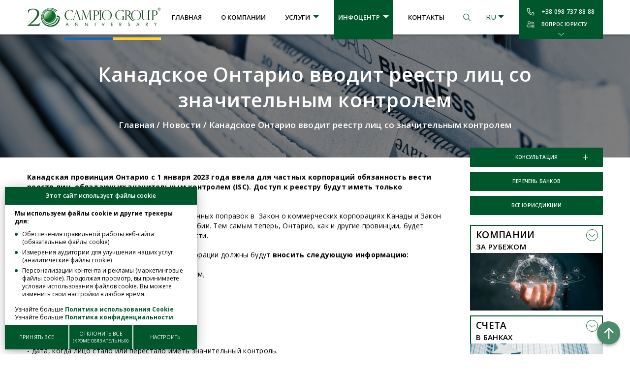

--- FILE ---
content_type: text/html; charset=UTF-8
request_url: https://www.campiogroup.com/news/2022/kanadskoe-ontario-vvodit-reestr-lic-so-znachitelnym-kontrolem/
body_size: 17820
content:
<!DOCTYPE html PUBLIC "-//W3C//DTD XHTML 1.0 Strict//EN" "https://www.w3.org/TR/xhtml1/DTD/xhtml1-strict.dtd">
<html xmlns="https://www.w3.org/1999/xhtml" lang="ru">
    <head>
        <base href="https://www.campiogroup.com/">
        
            <title>Канадское Онтарио вводит реестр лиц со значительным контролем | Campio Group</title>
         
        
        
            <meta name='description' content='Канадское Онтарио вводит реестр лиц со значительным контролем 🏢 Юридическая компания в Киеве. 🌐 Информация про открытие оффшора и регистрацию компании за рубежом. 💼 Выгодная стоимость оказания юридических услуг. 💳 Откройте счета в зарубежных банках. 🌍 Широкий спектр юридических услуг от международной юридической компании Campio Group'/>
          
        
        
        
        
        <script type="text/javascript" charset="UTF-8" src="//cdn.cookie-script.com/s/6e096797b05ad4515da0ec10699dde44.js"></script>
        
        
        
        
        
        
            
            
            
        
        
        <meta http-equiv="content-type" content="text/html; charset=utf-8" />
        <meta content="website" property="og:type">
        <meta property="og:site_name" content="Международная юридическая компания Campio Group"/>
        <meta property="og:url" content="https://www.campiogroup.com/news/2022/kanadskoe-ontario-vvodit-reestr-lic-so-znachitelnym-kontrolem/"/>
        
        <meta property="og:title" content="Канадское Онтарио вводит реестр лиц со значительным контролем - Международная юридическая компания Campio Group"/>
        
        
        
        <meta property="fb:app_id" content="159612757421499" />
        
        
            <meta property="og:image" content="https://www.campiogroup.com/assets/images/newsArchive/big/kanadskoe-ontario-fb.jpg" />
        
        
        
        <link rel="alternate" href="https://www.campiogroup.com/ukraine/news/2022/kanadskoe-ontario-vvodit-reestr-lic-so-znachitelnym-kontrolem/" hreflang="uk" />
		<link rel="alternate" href="https://www.campiogroup.com/english/news/" hreflang="en" />
		<link rel="alternate" href="https://www.campiogroup.com/news/2022/kanadskoe-ontario-vvodit-reestr-lic-so-znachitelnym-kontrolem/" hreflang="ru" />

       <link rel='canonical' href='https://www.campiogroup.com/news/2022/kanadskoe-ontario-vvodit-reestr-lic-so-znachitelnym-kontrolem/' /> 
        
        
        <!-- Google Tag Manager -->
        <script>(function(w,d,s,l,i){w[l]=w[l]||[];w[l].push({'gtm.start':
        new Date().getTime(),event:'gtm.js'});var f=d.getElementsByTagName(s)[0],
        j=d.createElement(s),dl=l!='dataLayer'?'&l='+l:'';j.async=true;j.src=
        'https://www.googletagmanager.com/gtm.js?id='+i+dl;f.parentNode.insertBefore(j,f);
        })(window,document,'script','dataLayer','GTM-M32VWMDB');</script>
        <!-- End Google Tag Manager -->
        
        <!-- Google tag (gtag.js) --> <script async src="https://www.googletagmanager.com/gtag/js?id=G-2ZE2KZEJHH"></script>
        <script> window.dataLayer = window.dataLayer || []; function gtag(){dataLayer.push(arguments);} gtag('js', new Date()); gtag('config', 'G-2ZE2KZEJHH'); </script>
        
        <meta name="viewport" content="width=device-width, initial-scale=1.0">  
        
        
        
        
        <script type="text/javascript" src="js/full.js?t=1769142166"></script>
        <link rel="stylesheet" type="text/css" href="css/full.css?t=1769142166">
 
        
        <link rel="preconnect" href="https://fonts.googleapis.com">
        <link rel="preconnect" href="https://fonts.gstatic.com" crossorigin>
        <link href="https://fonts.googleapis.com/css2?family=Montserrat:ital@0;1&family=Open+Sans:ital,wght@0,300;0,400;0,600;0,700;1,300;1,400;1,600;1,700&family=Raleway:ital,wght@0,700;1,700&display=swap" rel="stylesheet">
        
        <script src="https://js.hcaptcha.com/1/api.js?hl=ru" async defer></script>
        

        
        <link rel=icon href="https://www.campiogroup.com/favicon.png"/>
    </head>
    <body>
    <noscript><iframe src="https://www.googletagmanager.com/ns.html?id=GTM-M32VWMDB"
height="0" width="0" style="display:none;visibility:hidden"></iframe></noscript>
    <div class="head">
        <div class="layer flexBox headLayer">
            <a class="logo flexBox" href="ru/">
                <div class="logoIconLayer flexBoxCenter"><img class="logoIcon" src="img/logoIcon2.svg"></div>
                <div class="logoTextLayer"><img class="logoText" src="img/logoText2.svg"></div>
            </a>
            <div class="headMenu flexBox">
                <div class="logoWhite">   
                    <img class="logoWhiteIcon" src="img/logoWhiteIcon.svg">  
                </div>
                <div class="headFixedClose"> </div>
                <div class="headMenuTop "><a href="ru/">Главная</a></div>
                <div class="headMenuTop "><a href="about/">О компании</a></div>     
                <div class="headMenuTop headMenuTopService ">
                    <div class="headMenuTopArr">Услуги</div>
                    <div class="headMenuServiceLayer layer flexBox">
                        <div class="headMenuServiceRow headMenuServiceRowGreen">  <a href="services/yuridicheskie/" class="headMenuServiceRowTitle">Юридические услуги<div></div></a><a href="services/yuridicheskie/ustnyie_i_pismennyie_konsultaczii_yuridicheskie_zaklyucheniya/">Юридическая консультация</a><a href="services/yuridicheskie/registracziya_predpriyatij_i_predstavitelstv/">Регистрация предприятий</a><a href="services/yuridicheskie/analiz_i_razrabotka_dogovorov/">Составление договоров</a><a href="services/yuridicheskie/poluchenie_akta_czenovoj_ekspertizyi/">Получение Акта ценовой экспертизы</a><a href="services/yuridicheskie/dokumentaczii-dlya-sajtov/">Подготовка документации для сайтов</a><a href="services/yuridicheskie/soprovozhdenie-rabotyi-s-kontragentami/">Анализ и проверка договоров контрагентов</a><a href="services/yuridicheskie/oae/">Получение налогового резидентства ОАЭ</a><a href="services/yuridicheskie/nalogovyj-rezident-kipra-kak-poluchit-status-i-kakie-preimushestva-daet/">Получение налогового резидентства Кипра</a><a href="services/yuridicheskie/virtualnyj-ofis/">Виртуальный офис для иностранной компании</a><a href="services/yuridicheskie/organizatsiya-realnogo-prisutstviya-kompaniy-usluga-substance/">Организация реального присутствия компаний</a><a href="services/yuridicheskie/lei/">Получение международного кода LEI</a><a href="services/yuridicheskie/poluchenie-vat-nomera-dlya-kompanii-v-evrope/">Получение VAT номера</a><a href="services/yuridicheskie/poluchenie-eori-nomera-dlya-anglijskih-kompanij/">Получение EORI номера </a><a href="services/yuridicheskie/poluchenie-nalogovogo-nomera-v-ssha/">Получение налогового номера в США</a><a href="services/yuridicheskie/poluchenie_vida_na_zhitelstvo/">Вид на жительство в Европе</a><a href="services/yuridicheskie/residence-permit-in-cyprus/">Вид на жительство на Кипре</a><a href="services/yuridicheskie/aml-i-kyc/">Услуги AML и KYC комплаенса</a></div><div class="headMenuServiceRow ">  <a href="services/offshoryi/" class="headMenuServiceRowTitle">Компании за рубежом<div></div></a><a href='yurisdikczii/'>Перечень юрисдикций</a><a href="services/offshoryi/registracziya_inostrannoy_kompanii/">Регистрация зарубежных компаний</a><a href="services/offshoryi/registracziya_offshorov/">Регистрация оффшорных компаний</a><a href="services/offshoryi/soprovozhdenie_offshornyix_i_zarubezhnyix_kompanij/">Юридическое сопровождение иностранных компаний</a><a href="services/offshoryi/otchetnost-audit-inostrannyih-kompaniy/">Отчетность и аудит компаний</a><a href="services/kompanii/buxgalteriya-amerika/">Бухгалтерия и отчетность для американских компаний</a><a href="services/offshoryi/perevod-kompanii-na-yuridicheskoe-obsluzhivanie/">Перевод компании под юридическое обслуживание</a><a href="services/offshoryi/peremeshenie-kompanij-iz-ofshornyh-yurisdikcij-na-sejshelskie-ostrova/">Редомициляция (перемещение) компаний</a><a href="services/offshoryi/registraciya-investicionnogo-fonda-na-kipre/">Регистрация инвестиционного фонда</a><a href="services/kompanii/registracziya-trasta/">Регистрация траста на Кипре</a><a href="services/offshoryi/likvidacziya_offshornoj_kompanii/">Ликвидация зарубежных компаний</a><a href="services/offshoryi/konsultacii-po-kontroliruemym-inostrannym-kompaniyam-kik/">Консультации по КИК компаниям</a><a href="services/kompanii/podacha-uvedomlenij-kik/">Подача уведомлений о КИК</a><a href="services/kompanii/podacha-otchetnosti-kik/">Подача отчетности КИК</a><a href="services/offshoryi/konsultaczii_po_zarubezhnomu_zakonodatelstvu/">Консультации по зарубежному законодательству</a></div><div class="headMenuServiceRow ">  <a href="services/scheta/" class="headMenuServiceRowTitle">Счета в банках<div></div></a><a href="services/scheta/perechen_bankov/">Список банков и платежных систем</a><a href="services/scheta/usloviya_otkryitiya_scheta_dlya_fizicheskix_i_yuridicheskix_licz/">Открытие счета в иностранном банке</a><a href="services/scheta/scheta-v-platezhnoy-sisteme/">Открытие счета в платежной системе</a><a href="services/scheta/digitalwallets/">Открытие цифровых кошельков</a><a href="services/scheta/regionalnoe_razlichie_bankov/">Региональное различие банков</a><a href="services/scheta/schet-dlya-amerikanskoj-kompanii/">Открытие бизнес-счета для американской компании</a><a href="services/scheta/inostrannyj-schet-dlya-bezhencev-iz-ukrainy/">Иностранный счет для беженцев из Украины</a><a href="services/scheta/konsultaczii-po-crs-v-ukraine/">Консультации по CRS обмену</a></div><div class="headMenuServiceRow ">  <a href="fintech/" class="headMenuServiceRowTitle">FinTech и Gambling <div></div></a><a href="speczialnyie-predlozheniya/gembling-kompanii/">Регистрация гемблинг компании </a><a href="speczialnyie-predlozheniya/gembling-kompanii/liczenziya-anzhuan/">Гемблинг лицензия в Анжуане</a><a href="speczialnyie-predlozheniya/gembling-kompanii/liczenzii-kanavake/">Гемблинг лицензии Канаваке</a><a href="speczialnyie-predlozheniya/gembling-kompanii/gembling-men/">Гемблинг лицензии на Острове Мэн</a><a href="speczialnyie-predlozheniya/gembling-kompanii/liczenzii-malta/">Гемблинг лицензии на Мальте</a><a href="speczialnyie-predlozheniya/gembling-kompanii/liczenzii-vanuatu/">Получение игровой лицензии Вануату</a><a href="speczialnyie-predlozheniya/gembling-kompanii/liczenzii-kyurasao/">Гемблинг лицензия Кюрасао</a><a href="speczialnyie-predlozheniya/gembling-kompanii/liczenzii-tobik/">Получение игорной лицензии Тобик</a><a href="special-offers/registraciya-i-soprovozhdenie-kriptokompanij/">Регистрация и сопровождение криптокомпаний (ICO)</a></div><div class="headMenuServiceRow ">  <a href="special-offers/" class="headMenuServiceRowTitle">Специальные предложения<div></div></a><a href="speczialnyie-predlozheniya/payoneer-akkaunt/">Бесплатный Payoneer аккаунт</a><a href="special-offers/kompaniya-i-schet-dla-it-biznesa/">Компания и счет для IT бизнеса</a><a href="speczialnyie-predlozheniya/diya-siti/">Резидентство  IT компании в Дия-Сити</a><a href="special-offers/otkryitie-merchant-torgovyih-schetov/">Открытие мерчант (торговых) счетов </a><a href="speczialnyie-predlozheniya/zapusk-biznesa-na-amazon/">Запуск бизнеса на Amazon</a><a href="speczialnyie-predlozheniya/finansovyie-resheniya-dlya-agrokompanij/">Финансовые решения для международных агрокомпаний</a><a href="speczialnyie-predlozheniya/zaluchennya-investiczii/">Юридическое сопровождение инвестиционного проекта </a><a href="speczialnyie-predlozheniya/company-arbitrazh-trafika/">Регистрация компании для арбитража трафика</a></div>
                        
                    </div>
                </div>  
                
                
                <div class="headMenuTop relative headMenuTopInfoCenter headMenuTopActive headMenuTopActiveTrue">
                    <div class="headMenuTopArr">Инфоцентр</div>
                    <div class="headMenuTopBg">
                        <a href="blog/">Профильные статьи</a>
                        <a href="news/">Новости</a>
                        <a href="faq/">Вопросы и ответы</a>
                        <a href="nalogovyie-soglasheniya/">Налоговые соглашения</a>
                        <a href="blacklicst-eu/">Черный список ЕС</a>
                        <a href="list-fatf/">Список FATF</a>
                    </div>
                </div>     
                <div class="headMenuTop "><a href="contacts/">Контакты</a></div>     
                <div class="headMenuTopMoveLayer"></div>     
            </div>
            
            <div class="headSearch"> </div>
            <div class="headLang">
                <div class="headLangLayer">
                    <div>RU</div><a href="ukraine/news/2022/kanadskoe-ontario-vvodit-reestr-lic-so-znachitelnym-kontrolem/">UA</a><a href="english/news/">EN</a>
                </div>
            </div>
            <div class="headPhone">
                <div class="headPhoneLayer">     
                    <a href="tel:+380987378888" class="phoneIcon headPhoneActive">+38 098 737 88 88</a>
                    <div class="headPhoneLayerHide">
                        <div>
                            
                            
                            
                            <!--<a href="" class="skypeIcon" rel="nofollow">Campio Group</a>-->
                            <a target="_blank" href="https://t.me/campiogroup" class="telegramIcom" rel="nofollow">campiogroup</a>
                            <a href="mailto:kyiv@campiogroup.com" class="mailToIcom">kyiv@campiogroup.com</a>
                        </div>
                    </div>
                    <div class="headCallbackButton headPhoneActive">Вопрос юристу</div>
                    <div class="headBottomButton"> </div>
                </div>  
            </div>
            <div class="hamburger">
                <div></div> 
            </div>
        </div>
    </div>
        <div class="topPageLayer flexBoxCenter" style="background-image: url('img/topBg/bgNewsList.png');">
        <div class="topPageCenter">
            <h1>Канадское Онтарио вводит реестр лиц со значительным контролем</h1>
            <div class="breadcrumbs">
                <a href='https://www.campiogroup.com/ru/'>Главная</a> / <a href="https://www.campiogroup.com/news/">Новости</a>
 / <span>Канадское Онтарио вводит реестр лиц со значительным контролем</span>


<script type="application/ld+json">
    {
      "@context": "https://schema.org",
      "@type": "BreadcrumbList",
      "itemListElement": [
            {
                "@type": "ListItem",
                "position": 1,
                "name": "Главная",
                "item": "https://www.campiogroup.com/ru/"
            }
    , 
            {
                "@type": "ListItem",
                "position": 2,
                "name": "Новости",
                "item": "https://www.campiogroup.com/news/"
            }
        , 
            {
                "@type": "ListItem",
                "position": 3,
                "name": "Канадское Онтарио вводит реестр лиц со значительным контролем",
                "item": "https://www.campiogroup.com/news/2022/kanadskoe-ontario-vvodit-reestr-lic-so-znachitelnym-kontrolem/"
            }
        ]
    }
    </script>
               
            </div>
        </div>
    </div>
    
    
    
    <div class="centerLayer flexBox layer">
        <div class="content"> 
            
        
                <div class="newsContent">
                    <div class="newsBrief"></div>    
                    <p><span class="tagb">Канадская провинция Онтарио с 1 января 2023 года ввела для частных корпораций обязанность вести реестр лиц, обладающих значительным контролем (ISC). Доступ к реестру будут иметь только специализированные органы. </span></p>
<p>Такая инициатива принята после недавно внесенных поправок в &nbsp;Закон о коммерческих корпорациях Канады&nbsp;и Закон о&nbsp;коммерческих корпорациях Британской Колумбии. Тем самым теперь, Онтарио, как и другие провинции, будет отвечать критериям корпоративной прозрачности.</p>
<p>В реестр лиц со значительным контролем корпорации должны будут <span class="tagb">вносить следующую информацию:</span></p>
<p>- фамилию, имя лица со значительным контролем;</p>
<p>- дату рождения;</p>
<p>- последний адрес проживания;</p>
<p>- юрисдикцию налогового резидентства;</p>
<p>- дата, когда лицо стало или перестало иметь значительный контроль. &nbsp;</p>
<p><span class="tagb"><em>Значительный контроль</em></span><em> &ndash; обладание 25% или более прав голоса, закрепленными за акциями компании, или 25% или более доли в компании. Также лицом со значительным контролем признается физическое лицо, которое является зарегистрированным держателем, бенефициарным владельцем или прямым/косвенным контролером значительного количества акций.</em></p>
<p>Компании обязаны <span class="tagb">вести данный реестр с 1 января 2023 года</span> и ежегодно актуализировать данные. Более того, обновлять информацию необходимо в течение 15 дней после любых изменений.</p>
<p>Доступ к информации в реестре не будет иметь общественность, но правоохранительные органы, налоговики, финансовые институции и регуляторы будет иметь возможность запросить необходимые данные. Иностранные организации также имеют возможность получить доступ к реестру в случае наличия соответствующего соглашения или договора о взаимопомощи.</p>
<p>За несоблюдение данных требований по ведению реестра, корпорации будут подлежать штрафным санкциям в размере до 5000 канадских долларов. За предоставление недостоверной информации грозит штраф до 200 000 канадских долларов или шестимесячный тюремный срок.</p>
                    
                </div>
        
        
                 
        
                <div class="newsDate">Канада | 02.01.23</div>
                <div class="newsShase flexBox"> 
                    <div class="shareList flexBox">
                        <span>Поделиться:</span>
                        <a href="https://www.facebook.com/sharer/sharer.php?u=https://www.campiogroup.com/news/2022/kanadskoe-ontario-vvodit-reestr-lic-so-znachitelnym-kontrolem/" target="_blank" rel="nofollow"> </a>
                        <a href="http://www.linkedin.com/shareArticle?mini=true&url=https://www.campiogroup.com/news/2022/kanadskoe-ontario-vvodit-reestr-lic-so-znachitelnym-kontrolem/" target="_blank" rel="nofollow"> </a>
                        <a href="https://twitter.com/intent/tweet?url=https://www.campiogroup.com/news/2022/kanadskoe-ontario-vvodit-reestr-lic-so-znachitelnym-kontrolem/" target="_blank" rel="nofollow"> </a>
                    </div>
                    <div class="newsTagList">
                        <a href="news/?cat=2516">Канада</a>
                    </div>
                </div>
                
                
<div class="starRatingLayer">

    <div>
        <div class="starRatingH1">Насколько полезна информация?</div>
        <div class="starRatingBrief">Нажмите на звезду, чтобы оценить!</div>
    </div>
    <div>
        <div class="rateList flexBox" attrid="3150" attrlink="news/2022/kanadskoe-ontario-vvodit-reestr-lic-so-znachitelnym-kontrolem/">
            <div></div>
            <div class=""></div>
            <div class=""></div>
            <div class=""></div>
            <div class=""></div>
        </div>    
        
        <div class="starRatingInfo">
            Средняя оценка 0/5. Количество оценок: 0        </div>
    </div>
    
</div>




  
                
                <div class="otherNews flexBox">
                    
                    
                    
                                            <div class="otherNewsLeft flexBox">
                <a href="news/2022/britanskie-zamorskie-territorii-otkladyvayut-vnedrenie-reestrov-beneficiarov/" class="otherNewsImg"><img src="assets/images/newsArchive/small/3152.jpg"></a>
                <div class="otherNewsContent">
                    <a href="news/2022/britanskie-zamorskie-territorii-otkladyvayut-vnedrenie-reestrov-beneficiarov/" class="otherNewsArr">Предыдущая</a>
                    <a href="news/2022/britanskie-zamorskie-territorii-otkladyvayut-vnedrenie-reestrov-beneficiarov/" class="otherNewsTitle">Британские заморские территории откладывают внедрение реестров бенефициаров</a>
                    <div class="otherNewsBrief">Британские территории Гернси, Острова Мэн и Джерси откладывают реализацию требований по открытию публичного доступа к реестрам бенефициарных собственников компаний из-за</div>
                </div>
            </div>


                        <div class="otherNewsRight flexBox">
                <a href="news/2022/new-year-2023/" class="otherNewsImg"><img src="assets/images/newsArchive/small/3151.JPEG"></a>
                <div class="otherNewsContent">
                    <a href="news/2022/new-year-2023/" class="otherNewsArr">Следующая</a>
                    <a href="news/2022/new-year-2023/" class="otherNewsTitle">С Наступающими новогодними праздниками!</a>
                    <div class="otherNewsBrief">Дорогие&nbsp; клиенты!
Вот и близится к концу 2022 год, который так сильно изменил наши жизни&hellip;.
Мы многое пережили за эти 12 месяцев,</div>
                </div>
            </div>



                    
                </div>
            
        
              
        </div>
        
       
                <div class="panel ">
            <div class="panelButtonList">
                <div class="button panelButton consButton">Консультация</div>
                <a href="services/scheta/perechen_bankov/" class="button panelButton">Перечень банков</a>
                <a href="yurisdikczii/" class="button panelButton">Все юрисдикции</a>
                
                
                
                
                    
                        <!--<div class="payoneerRight">
                        <a href="speczialnyie-predlozheniya/payoneer-akkaunt/">
                            <img src="img/payoneerRight.jpeg"><div class="payoneerRightText">Бесплатный Payoneer аккаунт для бизнеса</div>
                        </a>
                        </div>-->
                    
                
                
                
                
            </div>
            
            <div class="panelService">
                <div class="panelServiceItem">  <div class="panelServiceItemTitle"><span>Компании</span> за рубежом</div>      <div class="panelServiceItemList"><a href='yurisdikczii/'>Перечень юрисдикций</a><a href="services/offshoryi/registracziya_inostrannoy_kompanii/">Регистрация зарубежных компаний</a><a href="services/offshoryi/registracziya_offshorov/">Регистрация оффшорных компаний</a><a href="services/offshoryi/soprovozhdenie_offshornyix_i_zarubezhnyix_kompanij/">Юридическое сопровождение иностранных компаний</a><a href="services/offshoryi/otchetnost-audit-inostrannyih-kompaniy/">Отчетность и аудит компаний</a><a href="services/kompanii/buxgalteriya-amerika/">Бухгалтерия и отчетность для американских компаний</a><a href="services/offshoryi/perevod-kompanii-na-yuridicheskoe-obsluzhivanie/">Перевод компании под юридическое обслуживание</a><a href="services/offshoryi/peremeshenie-kompanij-iz-ofshornyh-yurisdikcij-na-sejshelskie-ostrova/">Редомициляция (перемещение) компаний</a><a href="services/offshoryi/registraciya-investicionnogo-fonda-na-kipre/">Регистрация инвестиционного фонда</a><a href="services/kompanii/registracziya-trasta/">Регистрация траста на Кипре</a><a href="services/offshoryi/likvidacziya_offshornoj_kompanii/">Ликвидация зарубежных компаний</a><a href="services/offshoryi/konsultacii-po-kontroliruemym-inostrannym-kompaniyam-kik/">Консультации по КИК компаниям</a><a href="services/kompanii/podacha-uvedomlenij-kik/">Подача уведомлений о КИК</a><a href="services/kompanii/podacha-otchetnosti-kik/">Подача отчетности КИК</a><a href="services/offshoryi/konsultaczii_po_zarubezhnomu_zakonodatelstvu/">Консультации по зарубежному законодательству</a>      </div>  <div class="panelServiceItemBack"></div></div><div class="panelServiceItem">  <div class="panelServiceItemTitle"><span>Счета</span> в банках</div>      <div class="panelServiceItemList"><a href="services/scheta/perechen_bankov/">Список банков и платежных систем</a><a href="services/scheta/usloviya_otkryitiya_scheta_dlya_fizicheskix_i_yuridicheskix_licz/">Открытие счета в иностранном банке</a><a href="services/scheta/scheta-v-platezhnoy-sisteme/">Открытие счета в платежной системе</a><a href="services/scheta/digitalwallets/">Открытие цифровых кошельков</a><a href="services/scheta/regionalnoe_razlichie_bankov/">Региональное различие банков</a><a href="services/scheta/schet-dlya-amerikanskoj-kompanii/">Открытие бизнес-счета для американской компании</a><a href="services/scheta/inostrannyj-schet-dlya-bezhencev-iz-ukrainy/">Иностранный счет для беженцев из Украины</a><a href="services/scheta/konsultaczii-po-crs-v-ukraine/">Консультации по CRS обмену</a>      </div>  <div class="panelServiceItemBack"></div></div><div class="panelServiceItem">  <div class="panelServiceItemTitle"><span>Юридические</span> услуги</div>      <div class="panelServiceItemList"><a href="services/yuridicheskie/ustnyie_i_pismennyie_konsultaczii_yuridicheskie_zaklyucheniya/">Юридическая консультация</a><a href="services/yuridicheskie/registracziya_predpriyatij_i_predstavitelstv/">Регистрация предприятий</a><a href="services/yuridicheskie/analiz_i_razrabotka_dogovorov/">Составление договоров</a><a href="services/yuridicheskie/poluchenie_akta_czenovoj_ekspertizyi/">Получение Акта ценовой экспертизы</a><a href="services/yuridicheskie/dokumentaczii-dlya-sajtov/">Подготовка документации для сайтов</a><a href="services/yuridicheskie/soprovozhdenie-rabotyi-s-kontragentami/">Анализ и проверка договоров контрагентов</a><a href="services/yuridicheskie/oae/">Получение налогового резидентства ОАЭ</a><a href="services/yuridicheskie/nalogovyj-rezident-kipra-kak-poluchit-status-i-kakie-preimushestva-daet/">Получение налогового резидентства Кипра</a><a href="services/yuridicheskie/virtualnyj-ofis/">Виртуальный офис для иностранной компании</a><a href="services/yuridicheskie/organizatsiya-realnogo-prisutstviya-kompaniy-usluga-substance/">Организация реального присутствия компаний</a><a href="services/yuridicheskie/lei/">Получение международного кода LEI</a><a href="services/yuridicheskie/poluchenie-vat-nomera-dlya-kompanii-v-evrope/">Получение VAT номера</a><a href="services/yuridicheskie/poluchenie-eori-nomera-dlya-anglijskih-kompanij/">Получение EORI номера </a><a href="services/yuridicheskie/poluchenie-nalogovogo-nomera-v-ssha/">Получение налогового номера в США</a><a href="services/yuridicheskie/poluchenie_vida_na_zhitelstvo/">Вид на жительство в Европе</a><a href="services/yuridicheskie/residence-permit-in-cyprus/">Вид на жительство на Кипре</a><a href="services/yuridicheskie/aml-i-kyc/">Услуги AML и KYC комплаенса</a>      </div>  <div class="panelServiceItemBack"></div></div><div class="panelServiceItem">  <div class="panelServiceItemTitle"><span>FinTech</span> и Gambling </div>      <div class="panelServiceItemList"><a href="speczialnyie-predlozheniya/gembling-kompanii/">Регистрация гемблинг компании </a><a href="speczialnyie-predlozheniya/gembling-kompanii/liczenziya-anzhuan/">Гемблинг лицензия в Анжуане</a><a href="speczialnyie-predlozheniya/gembling-kompanii/liczenzii-kanavake/">Гемблинг лицензии Канаваке</a><a href="speczialnyie-predlozheniya/gembling-kompanii/gembling-men/">Гемблинг лицензии на Острове Мэн</a><a href="speczialnyie-predlozheniya/gembling-kompanii/liczenzii-malta/">Гемблинг лицензии на Мальте</a><a href="speczialnyie-predlozheniya/gembling-kompanii/liczenzii-vanuatu/">Получение игровой лицензии Вануату</a><a href="speczialnyie-predlozheniya/gembling-kompanii/liczenzii-kyurasao/">Гемблинг лицензия Кюрасао</a><a href="speczialnyie-predlozheniya/gembling-kompanii/liczenzii-tobik/">Получение игорной лицензии Тобик</a><a href="special-offers/registraciya-i-soprovozhdenie-kriptokompanij/">Регистрация и сопровождение криптокомпаний (ICO)</a>      </div>  <div class="panelServiceItemBack"></div></div>
                
                    <div class="panelLinks"><div class="panelLinksTitle">Популярные запросы</div><a href="services/scheta/scheta-v-platezhnoy-sisteme/#2929-1" class="button">Открытие счета в платежной системе</a><a href="yurisdikczii/gonkong/#2930-1" class="button">Регистрации компании в Гонконге</a><a href="services/kompanii/podacha-uvedomlenij-kik/#2931-1" class="button">Уведомления КИК для иностранных компаний</a><a href="yurisdikczii/shvejczariya/#2932-1" class="button">Регистрация компании в Швейцарии</a><a href="services/scheta/usloviya_otkryitiya_scheta_dlya_fizicheskix_i_yuridicheskix_licz/#2933-1" class="button">Открытие счета в иностранном банке</a></div>
                
                <div class="panelBanner">
                    <div class="bannerList">
                                                <div class="bannerItem bannerActive2" linkbanner="yurisdikczii/kanada/" style="touch-action: pan-y;">
                            <img src="assets/images/landAbout/canada1.jpg">
                            <div class="panelBannerItemBrief">
                                <div class="panelBannerItemBriefCompany">Компания в Канаде</div>
                                <div class="panelBannerItemBriefPrice">от 1950$</div>
                            </div>
                        </div>
                        
                                                    <div class="bannerItem"  style="touch-action: pan-y;">
                                <img src="assets/images/landType/gruziya_bannerImg_22.jpeg">
                                <div class="panelBannerItemBrief">
                                    <div class="panelBannerItemBriefCompany">Счет в Грузии</div>
                                    <div class="panelBannerItemBriefPrice">1000$</div>
                                </div>
                            </div>
                                                    <div class="bannerItem " linkbanner="yurisdikczii/malta/" style="touch-action: pan-y;">
                            <img src="assets/images/landAbout/malta1_bannerImg_33.jpg">
                            <div class="panelBannerItemBrief">
                                <div class="panelBannerItemBriefCompany">Компания на Мальте</div>
                                <div class="panelBannerItemBriefPrice">от 3500€</div>
                            </div>
                        </div>
                        
                                                    <div class="bannerItem" linkbanner='https://www.campiogroup.com/services/scheta/scheta-v-platezhnoy-sisteme/' style="touch-action: pan-y;">
                                <img src="assets/images/serviceAbout/platezka_serviceCategoryImg_221.jpg">
                                <div class="panelBannerItemBrief">
                                    <div class="panelBannerItemBriefCompany">Счет в платежной системе</div>
                                    <div class="panelBannerItemBriefPrice">от 500€</div>
                                </div>
                            </div>
                                                    <div class="bannerItem " linkbanner="yurisdikczii/kipr/" style="touch-action: pan-y;">
                            <img src="assets/images/landAbout/cyprus1_bannerImg_28.jpg">
                            <div class="panelBannerItemBrief">
                                <div class="panelBannerItemBriefCompany">Компания на Кипре</div>
                                <div class="panelBannerItemBriefPrice">от 2500€</div>
                            </div>
                        </div>
                        
                            
                    </div>
                    <div class="bannerRightArr"> </div>
                    <div class="bannerLeftArr"></div>
                    
                    <div class="bannerDotList flexBox">
                        <div class="bannerDotItem bannerDotItemActive"> </div>       
                        <div class="bannerDotItem "> </div>   
                        <div class="bannerDotItem "> </div>   
                        <div class="bannerDotItem "> </div>    
                        <div class="bannerDotItem "> </div>  
                    </div>
                    
                </div>
            </div>
        </div>
    </div>
    
    
    
    
    <div class="layer">
        <a class="payonnerBottom" href="speczialnyie-predlozheniya/payoneer-akkaunt/">
            <img src="img/payoneerBottom.jpg" class="payonnerBottom1">
            <!--<img src="img/payoneerRight.jpeg" class="payonnerBottom2">-->
        </a>
    </div>                    
    

    
    <div class="footer">
        <div class="layer">
            
            
            
            <div class="footerList flexBox">
                <div class="footerRow">
                    <div class="footerRowTitle">
                        Популярные услуги    
                    </div>
                    <a href="services/scheta/usloviya_otkryitiya_scheta_dlya_fizicheskix_i_yuridicheskix_licz/">Открытие счета в иностранном банке</a><a href="services/scheta/scheta-v-platezhnoy-sisteme/">Открытие счета в платежной системе</a><a href="services/offshoryi/registracziya_inostrannoy_kompanii/">Регистрация зарубежных компаний</a><a href="services/offshoryi/registracziya_offshorov/">Регистрация оффшорных компаний</a><a href="services/offshoryi/soprovozhdenie_offshornyix_i_zarubezhnyix_kompanij/">Юридическое сопровождение иностранных компаний</a><a href="services/offshoryi/otchetnost-audit-inostrannyih-kompaniy/">Отчетность и аудит компаний</a><a href="services/offshoryi/konsultacii-po-kontroliruemym-inostrannym-kompaniyam-kik/">Консультации по КИК компаниям</a><a href="services/scheta/konsultaczii-po-crs-v-ukraine/">Консультации по CRS обмену</a><a href="speczialnyie-predlozheniya/payoneer-akkaunt/">Бесплатный Payoneer аккаунт</a><a href="services/kompanii/podacha-otchetnosti-kik/">Подача отчетности КИК</a><a href="speczialnyie-predlozheniya/gembling-kompanii/">Регистрация гемблинг компании </a><a href="services/scheta/digitalwallets/">Открытие цифровых кошельков</a><a href="speczialnyie-predlozheniya/gembling-kompanii/liczenziya-anzhuan/">Гемблинг лицензия в Анжуане</a><a href="speczialnyie-predlozheniya/gembling-kompanii/liczenzii-kyurasao/">Гемблинг лицензия Кюрасао</a>
                         
                </div>
                
                <div class="footerRow">
                    <div class="footerRowTitle">
                        ТОП юрисдикции    
                    </div>
                    <a href="yurisdikczii/avstriya/">Австрия</a><a href="yurisdikczii/ssha/">США </a><a href="yurisdikczii/britanskie_virginskie_ostrova/">БВО</a><a href="yurisdikczii/velikobritaniya/">Великобритания (Англия)</a><a href="yurisdikczii/bulgaria/">Болгария</a><a href="yurisdikczii/georgia/">Грузия</a><a href="yurisdikczii/kipr/">Кипр</a><a href="yurisdikczii/lithuania/">Литва</a><a href="yurisdikczii/panama/">Панама</a><a href="yurisdikczii/sejshelskie_ostrova/">Сейшелы</a><a href="yurisdikczii/singapur/">Сингапур</a><a href="yurisdikczii/shvejczariya/">Швейцария</a><a href="yurisdikczii/obedinyonnyie_arabskie_emiratyi_oae/">ОАЭ</a><a href="yurisdikczii/estoniya/">Эстония</a><a href="yurisdikczii/polsha/">Польша</a>
                         
                </div>
                <div class="footerRow">
                    <div class="footerRowTitle">
                        Полезное    
                    </div>   
                    <a href="about/">О компании</a>
                    <a href="yurisdikczii/">Перечень юрисдикций</a>
                    <a href="services/scheta/perechen_bankov/">Перечень банков</a>
                    
                    
                    <a href="blog/">Профильные статьи</a>
                    <a href="news/">Новости</a>
                    <a href="faq/">Вопросы и ответы</a>
                    <a href="nalogovyie-soglasheniya/">Налоговые соглашения</a>
                    <a href="sitemap/">Карта сайта</a> 
                    
               
                    
                    
                </div>
                
                
                <div class="footerRow">
                    
                
                    <div class="footerRowTitle">
                        Контакты    
                    </div>  
                    <a href="tel:+380987378888" class="footerPhone">+38 098 737 88 88</a>
                    
                    
                    
                    <!--<a href="" class="footerSkype" rel="nofollow" >Campio Group</a>-->
                    <a target="_blank" href="https://t.me/campiogroup" class="footerTelegram" rel="nofollow" >campiogroup</a>
                    <a href="mailto:kyiv@campiogroup.com" class="footerMail">kyiv@campiogroup.com</a>  
                    <a target="_blank" href="https://www.google.com/maps/place/Campio+Group+-+%D0%BC%D0%B5%D0%B6%D0%B4%D1%83%D0%BD%D0%B0%D1%80%D0%BE%D0%B4%D0%BD%D0%B0%D1%8F+%D1%8E%D1%80%D0%B8%D0%B4%D0%B8%D1%87%D0%B5%D1%81%D0%BA%D0%B0%D1%8F+%D0%BA%D0%BE%D0%BC%D0%BF%D0%B0%D0%BD%D0%B8%D1%8F,+%D1%80%D0%B5%D0%B3%D0%B8%D1%81%D1%82%D1%80%D0%B0%D1%86%D0%B8%D1%8F+%D0%BF%D1%80%D0%B5%D0%B4%D0%BF%D1%80%D0%B8%D1%8F%D1%82%D0%B8%D0%B9+%D0%B7%D0%B0%D1%80%D1%83%D0%B1%D0%B5%D0%B6%D0%BE%D0%BC/@50.4353043,30.5179986,15z/data=!4m5!3m4!1s0x0:0xed77538a61473808!8m2!3d50.4353046!4d30.5181051" class="footerMap"  rel="nofollow"> ул. Шота Руставели, 44, 2 этаж, офис 1, Киев, 01033</a>
                    <a target="_blank" class="footerMap"  rel="nofollow">ул. Ифигениас, 14, Лимассол, Кипр, 3036</a>
                        
                </div>
                
                <div class="footerLogoLayer">
                    <a href="ru/" class="footerLogo"><img src="img/footerLogo.svg"></a>
                    <div class="footerCallback"><div>Заказать звонок</div></div>
                    
                    <a href="terms-of-use-site/" class="footerPravo">Условия использования сайта</a><br>
                    <a href="pravovaya_informacziya/" class="footerPravo">Политика конфиденциальности</a><br>
                    <a href="cookie-policy/" class="footerPravo">Политика использования Cookie</a><br>
                    <a class="footerPravo cookieSetting">Настроить использование Cookie</a>
                    
                    
                    
                </div>
            </div>
        
            <div class="footerSoc">
                <a href="https://www.facebook.com/CAMPIO.GROUP/" class="footerSocIcon" rel="nofollow"></a>
                <a href="https://www.linkedin.com/company/campio-group/" class="footerSocIcon" rel="nofollow"></a>
                <div class="footerCopyright">
                    Международная юридическая компания © Campio Group 2005-2026
                    <br>
                    Все права защищены
                    
                    <div class="bottomLink" style="display: none;">
                        <br><a attrid="3150" target="_blank" style="color: #fff; font-size: 12px;"><b>Редактировать страницу</b></a>                        
                    </div>
                </div>
            </div>          
        </div>
    </div> 
    <div class="upButton"> </div>
    
    <div class="backFormBack"></div>
    <div class="backFormLayer">
        <div class="backFormClose"></div>
        <div class="backFormTitle">
            <span>Форма обратной связи</span>
            <div>Оставьте свой вопрос и мы перезвоним</div>
        </div> 
        <div class="backFormInput">
            <input type="text" name="name" placeholder="Ваше имя">
        </div>                                                                       
        <div class="backFormInput">
            <input type="text" name="phone" placeholder="Телефон">
        </div>    
        <div class="backFormInput">
            <input type="text" name="mail" placeholder="E-mail">
        </div>  
        <div class="backFormInput">
            <textarea name="message" placeholder="Ваш вопрос"></textarea>
        </div>
        <input type="hidden" name="from" value="https://www.campiogroup.com/news/2022/kanadskoe-ontario-vvodit-reestr-lic-so-znachitelnym-kontrolem/">
        <input type="hidden" name="lang" value="ru">
        <div class="h-captcha" data-sitekey="093d2f49-4725-4924-be05-3a0fa7e25f02"></div>
        <div class="backFormSend button">Отправить</div>   
        <div class="contactFormBgResult" style="display: none;"><b>Спасибо за обращение.</b><br><br>Менеджер свяжется с Вами в ближайшее время.</div>
    </div>
    
    <div class="searchInputLayer"><form action="search/" method="get"><input type="text" name="search" class="searchInputTrue" placeholder="ПОИСК"></form></div>
    
    
    
<script type="application/ld+json">
{
  "@context": "https://schema.org",
  "@type": "AccountingService",
  "name": "Campio Group",
  "image": "https://www.campiogroup.com/img/logoText.svg",
  "@id": "https://www.campiogroup.com/",
  "url": "https://www.campiogroup.com/",
  "telephone": "+380987378888",
  "address": {
    "@type": "PostalAddress",
    "streetAddress": "ул. Шота Руставели, 44, 2 этаж, офис 1",
    "addressLocality": "Киев",
    "postalCode": "01033",
    "addressCountry": "UA"
  },
  "geo": {
    "@type": "GeoCoordinates",
    "latitude": 50.4352633,
    "longitude": 30.5180058
  },
  "openingHoursSpecification": {
    "@type": "OpeningHoursSpecification",
    "dayOfWeek": [
      "Monday",
      "Tuesday",
      "Wednesday",
      "Thursday",
      "Friday"
    ],
    "opens": "09:00",
    "closes": "18:00"
  } 
}
</script>

<script type="application/ld+json">
{
  "@context": "https://schema.org",
  "@type": "Organization",
  "name": "Campio Group",
  "url": "https://www.campiogroup.com/",
  "logo": "https://www.campiogroup.com/img/logoText.svg",
  "sameAs": [
    "https://www.facebook.com/CAMPIO.GROUP/",
    "https://www.linkedin.com/company/campio-group"
  ]
}
</script>    
    
    
    
    	
	<script type="text/javascript">
$(document).ready(function() {
$(this).bind('copy', function(e){	
      alert("Контент сайта защищен законом об интеллектуальной собственности. При копировании материалов обязательна ссылка на сайт www.campiogroup.com");
  });
});
</script>

<script> 
	document.oncopy = function () { 
		var bodyElement = document.body; 
		var selection = getSelection(); 
		var href = document.location.href; 
		var copyright = "<br><br>Джерело: <a href='"+ href +"'>" + href + "</a><br>© CampioGroup"; 
		var text = selection + copyright; 
		var divElement = document.createElement('div'); 
		divElement.style.position = 'absolute'; 
		divElement.style.left = '-99999px'; 
		divElement.innerHTML = text; 
		bodyElement.appendChild(divElement); 
		selection.selectAllChildren(divElement); 
		setTimeout(function() { 
			bodyElement.removeChild(divElement);
		}, 0);
	}; 
</script>




    
    





        
        
        <div class="cookieFormLayer ">
            <div class="cookieFormStep cookieFormStep1">
                <div class="cookieFormTitle">
                    
                    Этот сайт использует файлы cookie
                </div>
                <div class="cookieFormBrief">
                    <b>
                        
                        Мы используем файлы cookie и другие трекеры для:
                    </b>
                    <ul>
                        <li>Обеспечения правильной работы веб-сайта (обязательные файлы cookie)</li> 
                        <li>Измерения аудитории для  улучшения наших услуг (аналитические файлы cookie)</li> 
                        <li>Персонализации контента и рекламы (маркетинговые файлы cookie). Продолжая просмотр, вы принимаете условия использования файлов cookie. Вы можете изменить свои настройки в любое время.</li>
                    </ul>
                    <p>Узнайте больше  <a href="cookie-policy/"><b>Политика использования Cookie</b></a></p>
                    <p>Узнайте больше  <a href="pravovaya_informacziya/"><b>Политика конфиденциальности</b></a></p>
                </div>
                <div class="cookieFormButton flexBox">
                    <div class="cookieFormAccept"><div>Принять все</div></div>
                    <div class="cookieFormReject">
                        <div>Отклонить все<br>
                        <span style="font-size: 9px;">(кроме обязательных)</span></div>                    
                    </div>
                    <div class="cookieFormCustomize"><div>Настроить</div></div>
                </div>
            </div>
            <div class="cookieFormStep cookieFormStep2">
                <div class="cookieFormTitle">Этот сайт использует файлы cookie</div>
                <div class="cookieFormBrief">
                    <b>Мы используем файлы cookie и другие трекеры для:</b>
                    <div class="cookieList">
                        <div class="cookieItem">
                            <div class="checkbox-wrapper-3">
                              <input type="checkbox" id="cookieCheckbox1" checked="checked" disabled="disabled">
                              <label for="cookieCheckbox1" class="toggle"><span></span></label>
                            </div>
                            <p>Обеспечения правильной работы (обязательные файлы cookie)</p>
                        </div>
                        <div class="cookieItem">
                            <div class="checkbox-wrapper-3">
                              <input type="checkbox" id="cookieCheckbox2">
                              <label for="cookieCheckbox2" class="toggle"><span></span></label>
                            </div>
                            <p>Измерения аудитории для  улучшения наших услуг (аналитические файлы cookie)</p>
                        </div>
                        <div class="cookieItem">
                            <div class="checkbox-wrapper-3">
                              <input type="checkbox" id="cookieCheckbox3">
                              <label for="cookieCheckbox3" class="toggle"><span></span></label>
                            </div>
                            <p>Персонализации контента и рекламы (маркетинговые файлы cookie). Продолжая просмотр, вы принимаете условия использования файлов cookie. Вы можете изменить свои настройки в любое время.</p>
                        </div>
                        
                    </div>
                </div>
                <div class="cookieFormButton flexBox">
                    <div class="cookieFormBack"><div>Назад</div></div>
                    <div class="cookieFormConfirm"><div>Подтвердить</div></div>
                </div>
            </div>
            <div class="cookieFormStep cookieFormStep3">
                <div>Спасибо за Ваш выбор</div>
            </div>
        </div>
        

    
    
    </body>
</html>

--- FILE ---
content_type: text/css
request_url: https://www.campiogroup.com/css/full.css?t=1769142166
body_size: 69784
content:
* {
    margin: 0px;
    padding: 0px;
    
    -webkit-box-sizing: border-box;
    -moz-box-sizing: border-box;
    box-sizing: border-box;    
}
html, body {
    height: 100%;
    width: 100%;
    margin: 0px;
    padding: 0px;

} 

body {  
    font-family: 'Open Sans', sans-serif;
    font-style: normal;
    font-weight: 400;
    font-size: 14px;
    line-height: 145%;
    color: #000000;         
}
td {  
    font-family: 'Open Sans', sans-serif;
    font-style: normal;
    font-weight: 400;

    line-height: 145%;
    color: #000000;         
}
.content {   
    letter-spacing: 0.02em;
}
body {
    background: #fff;
    color: #000000;     
}
.relative {
    position: relative;
}
a {       
    color: #00572C;
    text-decoration: none;
    -webkit-transition: color .3s ease;
    -moz-transition: color .3s ease;
    -o-transition: color .3s ease;
    transition: color .3s ease;
}
a:hover {
    color: #0C8D4E; 
}
.clear {
    clear: both;
}

.flexBox {
    display: flex;
    flex-direction: row;
    justify-content: space-between;
    align-items: center; 
    flex-wrap: wrap;       
}

.flexBoxStart {
    display: flex;
    flex-direction: row;
    justify-content: flex-start;
    align-items: center; 
    flex-wrap: nowrap;       
}
.flexBoxCenter {
    display: flex;
    flex-direction: row;
    justify-content: center;
    align-items: center; 
    flex-wrap: nowrap;       
}
.layer {
    width: calc(100% - 48px);
    max-width: 1170px;
    margin: 0px auto;
}

.head {
    position: fixed;
    top: 0px;   
    left: 0px;   
    right: 0px;   
    margin: auto;
    background: #fff;
    z-index: 100;
    box-shadow: rgb(0 0 0 / 25%) 0px 2px 4px;
}

.logo {
    width: 272px;  
} 
.logoIcon {
    width: 67px;
    height: 55px;
}
.logoTextLayer {     
    position: relative;
    margin-top: 5px;
}
.logoTextLayer:after {
    content: " ";
    position: absolute;
    bottom: -21px;
    left: 0px;
    width: 50%;
    height: 5px;
    background: #1767B9;
}
.logoTextLayer:before {
    content: " ";
    position: absolute;
    bottom: -21px;
    right: 0px;
    width: 50%;
    height: 5px;
    background: #FED233;
}


.headLayer {               
    height: 70px;     
}
.headSearch {
    width: 18px;
    height: 18px;
    background: url("../img/search.svg") 50% 50% no-repeat;
    cursor: pointer;  
    background-size: 15px;      
}
.headLang {
    width: 43px;
    height: 21px;                                                          
    
    font-family: 'Open Sans';
    font-style: normal;
    font-weight: 400;
    font-size: 15px;
    line-height: 100%;
    /* identical to box height, or 15px */


    /* text/accent */

    color: #00572C;   
    cursor: pointer;
    position: relative;  
    
} 
.headLangLayer {
    position: absolute;
    top: 0px;   
    left: 0px; 
    height: 21px; 
    width: 100%;
    overflow: hidden;
    -webkit-transition: box-shadow .3s ease, height .3s ease;
    -moz-transition: box-shadow .3s ease, height .3s ease;
    -o-transition: box-shadow .3s ease, height .3s ease;
    transition: box-shadow .3s ease, height .3s ease;
    padding: 6px 3px;
    
    transform: translate(0px, -4px);      
    background: #fff url("../img/langArr.svg") calc(100% - 2px) 10px no-repeat;     
}
.headLangLayer a, .headLangLayer div {
    margin-bottom: 5px;
    display: block; 
}
.headLang:hover .headLangLayer { 
    height: 67px; 
    -webkit-box-shadow: 0px 1px 2px 0px rgba(0,0,0,0.29);
    -moz-box-shadow: 0px 1px 2px 0px rgba(0,0,0,0.29);
    box-shadow: 0px 1px 2px 0px rgba(0,0,0,0.29); 
             
}


/**/


.headPhone {
    width: 170px;
    height: 70px;     
    color: #fff;  
    position: relative;  
}
.headPhoneLayer {
    height: auto;
    width: 100%;
    position: absolute;
    top: 0px;     
    left: 0px;   
    padding: 15px 5px 20px 15px;
    background: #00572C; 
    -webkit-transition: box-shadow .5s ease, opacity .5s ease;
    -moz-transition: box-shadow .5s ease, opacity .5s ease;
    -o-transition: box-shadow .5s ease, opacity .5s ease;
    transition: box-shadow .5s ease, opacity .5s ease;   
}

.headPhoneLayerHide {
    max-height: 0px;
    overflow: hidden;
    -webkit-transition: max-height .5s ease, opacity .5s ease;
    -moz-transition: max-height .5s ease, opacity .5s ease;
    -o-transition: max-height .5s ease, opacity .5s ease;
    transition: max-height .5s ease, opacity .5s ease; 
    margin-bottom: 12px;
    opacity: 0;
}

.headPhoneLayer a:hover {
    color: #fff;
}
.phoneIcon, .skypeIcon, .telegramIcom, .headCallbackButton, .mailToIcom {
    color: #fff;
    display: block;
    font-family: 'Open Sans';
    font-style: normal;
    font-weight: 600;
    font-size: 12px;
    line-height: 145%;
    /* or 17px */

    letter-spacing: 0.02em;
    text-transform: uppercase; 
    padding-left: 30px;  
    margin-bottom: 12px;     
}  

.skypeIcon, .telegramIcom {
    text-transform: none;
}

.phoneIcon {
    background: url("../img/phone.svg") 0% 50% no-repeat; 
}
.skypeIcon {
    background: url("../img/whatapp.svg") 0% 50% no-repeat; 
}
.telegramIcom {
    background: url("../img/telegramIcom.svg") 0% 50% no-repeat; 
}
.mailToIcom {
    padding-left: 0px;
    text-align: center;
    text-transform: none;
    text-align: left;
}

.headCallbackButton {
    font-size: 10px;
    line-height: 145%;
    background: url("../img/headCallbackButton.svg") 0% 50% no-repeat; 
    cursor: pointer; 
    margin-top: -14px;
    margin-bottom: 3px;
} 
.headBottomButton {
    position: absolute;      
    bottom: 0px;
    left: 0px;    
    width: 100%;
    height: 20px !important;
    max-height: 100px; 
    padding: 0px;                                                             
    cursor: pointer; 
    background: #00572C;  
}
.headBottomButton:after {
    content: " ";
    position: absolute;
    top: 0px;
    bottom: 0px;
    left: 0px;
    right: 0px;
    margin: auto;
    width: 100%;
    height: 100%;
    background: url("../img/headBottomButton.svg") 50% 50% no-repeat; 
    -webkit-transition: transform .5s ease, visibility .5s ease;
    -moz-transition: transform .5s ease, visibility .5s ease;
    -o-transition: transform .5s ease, visibility .5s ease;
    transition: transform .5s ease, visibility .5s ease;
}
.headBottomButtonShow:after {
    transform: rotate3d(1, 0, 0, 180deg);
}







/**/


.headMenu {
    width: calc(100% - 600px); 
    height: 70px;       
    margin-left: -14px;
}

.headMenuTop {
    font-family: 'Open Sans';
    font-style: normal;
    font-weight: 600;
    font-size: 13px;
    line-height: 160%;
    /* identical to box height, or 21px */

    text-transform: uppercase;

    /* text/Title */
    padding: 0px 8px;
    cursor: pointer;
    height: 100%;
    
    display: flex;
    flex-direction: row;
    justify-content: center;
    align-items: center; 
    flex-wrap: nowrap;
                        
    z-index: 3; 

                    
}

.headMenuTop>a, .headMenuTop>div { 
    color: #000000;
    -webkit-transition: color .5s ease, visibility .5s ease;
    -moz-transition: color .5s ease, visibility .5s ease;
    -o-transition: color .5s ease, visibility .5s ease;
    transition: color .5s ease, visibility .5s ease;
}



.headMenuTopMoveLayer {
    height: 80px;          
    width: 80px;
    position: absolute;
    top: 0px;   
    left: 0px;  
    margin: auto; 

}

.headMenuTopMoveLayerAnimate {  
    -webkit-transition: left .5s ease, width .5s ease;
    -moz-transition: left .5s ease, width .5s ease;
    -o-transition: left .5s ease, width .5s ease;
    transition: left .5s ease, width .5s ease;   
    background: #00572C; 
}


.headMenu .headMenuTopActive>a, .headMenu .headMenuTopActive>div {
    color: #fff !important;
    font-weight: 600;
}

.headMenuTopArr {
    padding-right: 18px; 
    position: relative; 
}   
.headMenuTopArr:after {
    content: " ";
    border: 6px solid transparent;
    border-top: 6px solid #00572C;
    position: absolute;
    top: 6px;  
    right: 0px;
    margin: auto;
    width: 0px;
    height: 0px; 
    
    -webkit-transition: left .5s border-color, visibility .5s ease;
    -moz-transition: left .5s border-color, visibility .5s ease;
    -o-transition: left .5s border-color, visibility .5s ease;
    transition: border-color .5s ease, width .5s ease;
    
}
.headMenuTopActive .headMenuTopArr:after {
    border-top: 6px solid #fff;        
}


/*SUB MENU*/

.headMenuServiceLayer {
    position: absolute;
    top: 70px;
    left: 0px;
    right: 0px;
    margin: auto;   
    padding: 21px 25px;
    background: #434343;
    color: #fff;
    align-items: flex-start;
    opacity: 0;
    visibility: hidden;
    -webkit-transition: opacity .2s ease, box-shadow .2s ease, visibility .2s ease !important;
    -moz-transition: opacity .2s ease, box-shadow .2s ease, visibility .2s ease !important;
    -o-transition: opacity .2s ease, box-shadow .2s ease, visibility .2s ease !important;
    transition: opacity .2s ease, box-shadow .2s ease, visibility .2s ease !important;
    box-shadow: 0px 4px 4px rgba(0, 0, 0, 0);  
    cursor: auto;
}

.headMenuServiceLayerShow {
    opacity: 1;
    visibility: visible; 
    box-shadow: 0px 4px 4px rgba(0, 0, 0, 0.25);  
}

.headMenuServiceLayer a {
    color: #fff;
    font-family: 'Open Sans';
    font-style: normal;
    font-weight: 600;
    font-size: 10px;
    line-height: 145%; 
    letter-spacing: 0.02em;
    text-transform: uppercase; 
    display: inline-block;
    margin-bottom: 10px;   
    padding-left: 10px; 
    position: relative;
}
.headMenuServiceLayer a:after {
    content: " ";
    position: absolute;
    top: 6px;   
    left: 0px;  
    margin: auto;
    width: 4px;
    height: 4px;
    background: #fff;
    -webkit-border-radius: 10px;
    -moz-border-radius: 10px;
    border-radius: 10px;
}
.headMenuServiceRow {
    width: calc((100% - 120px) / 4);
}
.headMenu .headMenuServiceRowTitle {
    font-family: 'Open Sans';
    font-style: normal;
    font-weight: 600;
    font-size: 15px;
    line-height: 145%;   
    letter-spacing: 0.02em;
    text-transform: uppercase;      
    display: block;
    padding-bottom: 3px;
    margin-bottom: 8px;
    padding-left: 0px; 
}
.headMenu .headMenuServiceRowTitle:after {
    width: 100%;    
    height: 1px;
    top: unset;
    bottom: 0px;
}



.headMenuTopBg {
    position: absolute;
    top: 70px;
    right: 0px; 
    width: 182px; 
    padding: 20px;
    background: #434343;
    color: #fff; 
    -webkit-transition: opacity .2s ease, box-shadow .2s ease, visibility .2s ease !important;
    -moz-transition: opacity .2s ease, box-shadow .2s ease, visibility .2s ease !important;
    -o-transition: opacity .2s ease, box-shadow .2s ease, visibility .2s ease !important;
    transition: opacity .2s ease, box-shadow .2s ease, visibility .2s ease !important;
    box-shadow: 0px 4px 4px rgba(0, 0, 0, 0);  
    opacity: 0;
    visibility: hidden;  
    cursor: auto;    
}  
.headMenuTopInfoCenterShow .headMenuTopBg {   
    opacity: 1;
    visibility: visible; 
    box-shadow: 0px 4px 4px rgba(0, 0, 0, 0.25);  
}
.headMenuTopBg a {
    color: #fff;    
    font-weight: 600;
    font-size: 10px;
    line-height: 145%;
    margin-bottom: 10px !important;
    display: block;
}

/*SUB MENU*/



.hamburger {
    display: none;
    width: 27px;
    height: 19px;
    position: relative;
    cursor: pointer; 
    -webkit-tap-highlight-color: transparent;
   
}

.hamburger div {
    content: " ";
    position: absolute;
    top: 0px;
    bottom: 0px;
    left: 0px;
    width: 100%;
    height: 2px;
    background: #000; 
    
    -webkit-transition: all .3s ease;
    -moz-transition: all .3s ease;
    -o-transition: all .3s ease;
    transition: all .3s ease;
    margin: auto;
}


.hamburger:after {
    content: " ";
    position: absolute;
    top: 0px;
    left: 0px;
    width: 100%;
    height: 2px;
    background: #000;  
    
    -webkit-transition: all .3s ease;
    -moz-transition: all .3s ease;
    -o-transition: all .3s ease;
    transition: all .3s ease;
}
.hamburger:before {
    content: " ";
    position: absolute;
    bottom: 0px;
    left: 0px;
    width: 100%;
    height: 2px;
    background: #000;  
    
    -webkit-transition: all .3s ease;
    -moz-transition: all .3s ease;
    -o-transition: all .3s ease;
    transition: all .3s ease;
    
}
.hamburgerActive:after {
    transform: translate(0px, 9px) rotate(45deg);  
    /*transform-origin: 6px 7px; */
}
.hamburgerActive:before {
    transform: translate(0px, -8px) rotate(-45deg);  
    /*transform-origin: 6px -3px;*/
}



.logoWhite {
    display: none;
}
.headFixedClose {
    display: none;
}

.headMenuServiceRowTitle div {
    display: none;
}


.topPageLayer {
    width: 100%;
    height: 250px;
    background-position: 50% 50%;
    background-repeat: no-repeat;
    background-size: cover;
    margin-top: 70px;
}
.topPageCenter {
    text-align: center;
    width: 100%;
}
.topPageCenter h1 {
    max-width: 995px;
    font-weight: 600;
    font-size: 40px;
    line-height: 130%;  
    text-align: center;
    letter-spacing: 0.02em;  
    color: #FFFFFF;
    margin-bottom: 13px;
    margin-left: auto;
    margin-right: auto;
}
.breadcrumbs {
    font-family: 'Open Sans';
    font-style: normal;
    color: #fff;
    font-weight: 600;
    font-size: 17px;
    line-height: 145%;
    /* identical to box height, or 25px */

    letter-spacing: 0.02em;

    /* UI/BG white */

    color: #FFFFFF;
}
.breadcrumbs a {
    color: #fff;
}

.centerLayer {
    align-items: flex-start;
}

.panel {
    width: 270px; 
    margin-top: -20px;     
}
.content {
    width: calc(100% - 300px);
    padding-top: 20px;
}
.panelButton {
    width: 100%;
    background: #00572C;
    text-align: center;
    font-weight: 600;
    font-size: 10px;
    line-height: 39px;    
    text-align: center;
    letter-spacing: 0.02em;
    text-transform: uppercase;
    color: #fff;
    display: block;
    height: 39px;
    text-align: center;
    margin-bottom: 10px; 
    cursor: pointer;
}
.panelButton:hover {
    color: #fff;
}

.button {   
    background: #00572C;
    -webkit-transition: background .3s ease;
    -moz-transition: background .3s ease;
    -o-transition: background .3s ease;
    transition: background .3s ease;
}
.button:hover {   
    background: #0C8D4E;
}
.button:active {   
    background: #00572C;
}
.consButton {
    position: relative;
}
.consButton:after {
    content: " ";
    display: block;
    width: 11px;
    height: 1px;
    background: #fff;
    position: absolute;
    top: 0px;
    bottom: 0px; 
    right: 30px;  
    margin: auto;
}
.consButton:before {
    content: " ";
    display: block;
    width: 11px;
    height: 1px;
    background: #fff;
    position: absolute;
    top: 0px;
    bottom: 0px; 
    right: 30px;  
    margin: auto;
    
    transform: rotate3d(0, 0, 1, 90deg);
}

.panelService {
    margin-top: 20px;
}

.panelServiceItem {
    width: 100%; 
}

.panelServiceItem {
    margin-bottom: 10px;
    position: relative;
}
.panelServiceItemBack {
    position: absolute;
    top: 0px;
    left: 0px;
    width: 100%;
    height: 100%;
    cursor: pointer;
}

.panelServiceItemTitle {
    border: 2px solid #00572C;
    border-bottom: none;
    
    font-weight: 600;
    font-size: 15px;
    line-height: 145%;
    /* identical to box height, or 22px */

    letter-spacing: 0.02em;
    text-transform: uppercase;  
    padding: 5px 10px 2px;
    position: relative;
    cursor: pointer;  
    
}
.panelServiceItemTitle span {
    display: block;
    font-size: 19px;
    line-height: 145%;
}
.panelServiceItemTitle:after {
    content: " ";
    position: absolute;
    top: 7px; 
    right: 8px; 
    width: 24px;
    height: 24px;
    background: url("../img/panelServiceItemArr.svg") 50% 50% no-repeat;
      
    -webkit-transition: transform .5s ease;
    -moz-transition: transform .5s ease;
    -o-transition: transform .5s ease;
    transition: transform .5s ease; 
}
.panelServiceItemList a {
    display: block;
    opacity: 0;
    visibility: hidden;
    
    -webkit-transition: opacity .5s ease, visibility .5s ease;
    -moz-transition: opacity .5s ease, visibility .5s ease;
    -o-transition: opacity .5s ease, visibility .5s ease;
    transition: opacity .5s ease, visibility .5s ease;
    
    font-size: 10px;
    line-height: 145%;  
    letter-spacing: 0.02em;
    text-transform: uppercase;  
    color: #FFFFFF;
    margin-bottom: 10px; 
    position: relative;
    z-index: 2;
}
.panelServiceItemList a:after {
    content: " ";
    position: absolute;
    top: 6px;    
    left: -8px;   
    margin: auto;
    width: 3px;
    height: 3px;
    -webkit-border-radius: 10px;
    -moz-border-radius: 10px;
    border-radius: 10px;
    background: #fff;
}
.panelServiceItemList {  
    height: 117px;
    width: 100%;
    background: url("../img/panelServiceItem1.png") 50% 50% no-repeat;
    background-size: cover;    
    padding: 10px 10px 10px 13px;
    position: relative;
    -webkit-transition: height .5s ease;
    -moz-transition: height .5s ease;
    -o-transition: height .5s ease;
    transition: height .5s ease;
}

.panelServiceItem:nth-child(2) .panelServiceItemList {
    background: url("../img/panelServiceItem2.png") 50% 50% no-repeat;
    background-size: cover;   
}
.panelServiceItem:nth-child(3) .panelServiceItemList {
    background: url("../img/panelServiceItem3.png") 50% 50% no-repeat;
    background-size: cover;   
}
.panelServiceItem:nth-child(4) .panelServiceItemList {
    background: url("../img/panelServiceItem4.png") 50% 50% no-repeat;
    background-size: cover;   
}

.panelServiceItemList:after {
    content: " ";
    position: absolute;
    top: 0px;    
    left: 0px;   
    width: 100%;
    height: 100%;
    background: rgba(67, 67, 67, 0.9);
    opacity: 0;
    -webkit-transition: opacity .5s ease;
    -moz-transition: opacity .5s ease;
    -o-transition: opacity .5s ease;
    transition: opacity .5s ease;
}
.panelServiceItemShow .panelServiceItemBack {
    display: none;
}
.panelServiceItemShow .panelServiceItemTitle:after {         
    transform: rotate3d(0, 0, 1, 180deg); 
}


.panelServiceItemShow .panelServiceItemList:after {
    opacity: 1;
}


.panelServiceItemShow .panelServiceItemList a {
    opacity: 1;
    visibility: visible;
    
}


.panelLinks {
    margin-top: 20px;
}
.panelLinksTitle {
    font-weight: 600;
    font-size: 17px;
    line-height: 145%;  
    letter-spacing: 0.02em;
    text-transform: uppercase;
}
.panelLinks a {
    margin-top: 10px;
    text-align: center;
    font-weight: 600;
    font-size: 10px;
    line-height: 145%; 
    letter-spacing: 0.02em;
    display: block;
    padding: 5px 20px;
    color: #fff;      
    -webkit-transition: background .5s ease;
    -moz-transition: background .5s ease;
    -o-transition: background .5s ease;
    transition: background .5s ease;  
}
.newsBrief {
    font-weight: 600;
    font-size: 17px;
    line-height: 145%;  
    letter-spacing: 0.02em;
    margin-bottom: 10px;
}
.newsContent {
    font-weight: 400;
    font-size: 14px;
    line-height: 145%; 
    letter-spacing: 0.02em; 
}
.newsContent li {
    padding-left: 18px;
    margin-bottom: 9px;
    position: relative; 
    list-style: none;   
}
.newsContent li:after {
    content: " ";
    width: 8px;
    height: 8px;
    background: #00572C;
    border-radius: 80px;
    position: absolute;
    top: 6px;
    left: 0px;
}
.newsContent h3 {
    font-weight: 400;
    font-size: 14px;
    line-height: 145%; 
    letter-spacing: 0.02em; 
    
    color: #00572C;   
    margin-bottom: 20px;
    font-weight: bold;
}
.newsContent a {
    text-decoration: underline;
}
.newsContent p {   
    margin-bottom: 19px;
}
.newsContent p:last-child {
    margin-bottom: 0px;
}
.newsContent img {
    max-width: 100%;
    height: auto;
}
.newsContent table {
    width: 100%;
    background: #cbcbcb;
    border-spacing: 2px;
    border-collapse: separate;
    border-collapse: collapse; 
    border: 1px solid #cbcbcb;
    margin-bottom: 10px; 
}
.newsContent table td {
    background: #fff;
    padding: 5px;
}
.newsDate {
    font-weight: 300;
    font-size: 14px;
    line-height: 145%;  
    letter-spacing: 0.02em;
    margin-bottom: 40px;
    margin-top: 10px;
}
.shareList {
    align-items: flex-end;
    width: 178px;
}
.shareList span {
    font-weight: 600;
    font-size: 10px;
    line-height: 145%;
    letter-spacing: 0.02em;
    text-transform: uppercase;
}
.shareList a {
    width: 20px;
    height: 20px;
}
.shareList a:nth-child(2) {background: url("../img/shareFb.svg") 50% 50% no-repeat;}
.shareList a:nth-child(3) {background: url("../img/shareIn.svg") 50% 50% no-repeat;}
.shareList a:nth-child(4) {background: url("../img/shareTw.svg") 50% 50% no-repeat;}
.newsTagList {
    width: calc(100% - 200px);
    
}

.newsTagList a {
    font-weight: 700;
    font-size: 10px;
    line-height: 145%;  
    text-align: center;
    letter-spacing: 0.02em;
    padding: 3px 30px;        
    margin: 2px 0px;
    display: inline-block;  
    margin-right: 9px;
    position: relative;
}
.newsTagList a:after {
    content: " ";
    position: absolute;
    top: 0px;    
    left: 0px;   
    margin: auto;
    width: 100%;
    height: 100%;
    border: 1px solid #00572C;
    -webkit-box-sizing: border-box;
    -moz-box-sizing: border-box;
    box-sizing: border-box; 
}
.newsTagList a:hover:after {
    border: 2px solid #00572C;
}

.bannerList {
    margin-top: 20px;
    width: 100%;
    height: 140px; 
    position: relative;  
    overflow: hidden;  
    cursor: pointer;  
}
.bannerItem {      
    width: 100%;
    height: 100%; 
    position: absolute;
    left: 0;
    top: 0;   
    overflow: hidden;    
}
.bannerItem img {
    max-width: 100%;
    /*max-height: 100%; */
    position: absolute;
    top: 0px;    
    left: 0px;   
}
.panelBannerItemBrief {
    width: 100%;
    height: 25px;
    background: #00572C;
    color: #fff;
    position: absolute;    
    bottom: 0px;
    left: 0px;    
    z-index: 2;
    padding: 4px 9px;
}
.panelBannerItemBriefCompany {
    font-weight: 600;
    font-size: 11px;
    line-height: 17px;  
    letter-spacing: 0.02em;
    float: left;
}
.panelBannerItemBriefPrice {
    float: right;
    font-weight: 600;
    font-size: 16px;
    line-height: 100%;   
    letter-spacing: 0.02em;   
}

.bannerActive2 {     
    z-index: 4;    
}

.bannerActive1 {
    z-index: 3;
    left: 0 !important;
}
.bannerDotList {
    justify-content: center;
}
.bannerDotItem {
    width: 27px;
    height: 25px;        
    margin: 10px 7.5px;
    position: relative;
}
.bannerDotItem:after {
    content: " ";
    position: absolute;
    top: 0px;
    bottom: 0px;
    left: 0px;
    right: 0px;
    margin: auto;
    width: 100%;
    height: 5px;
    background: #D9D9D9;
    display: block;
    -webkit-transition: background .5s ease;
    -moz-transition: background .5s ease;
    -o-transition: background .5s ease;
    transition: background .5s ease;
}  
.bannerDotItemActive:after {
    background: #00572C;
}
.bannerRightArr {
    display: none;
}
.bannerLeftArr {
    display: none;
}

.otherNews {
    margin-top: 40px;
    padding-top: 40px;
    width: 100%;    
    border-top: 1px solid #00572C; 
    align-items: flex-start;
}
.otherNews>div {
    width: calc((100% - 70px) / 2);
}
.otherNewsImg {
    width: 170px;
    height: 153px;
}
.otherNewsImg img {
/*    max-width: 100%;
    height: 100%;  */
    width: 100%;
    height: 100%;
    object-fit: cover;
}
.otherNewsContent {
    width: 200px;    
}
.otherNewsArr {
    font-weight: 700;
    font-size: 10px;
    line-height: 20px;  
    letter-spacing: 0.02em;
    text-transform: uppercase; 
    color: #00572C;
    display: block;
    height: 20px;
}
.otherNewsTitle {
    font-weight: 600;
    font-size: 17px;
    line-height: 120%;
    letter-spacing: 0.02em;
    color: #000000;
    margin-top: 5px;
    display: block;
    overflow: hidden;
    display: -webkit-box;
    -webkit-line-clamp: 3;
    -webkit-box-orient: vertical;
}
.otherNewsBrief {
    font-weight: 400;
    font-size: 14px;
    line-height: 145%;
    letter-spacing: 0.02em;
    overflow: hidden;
    display: -webkit-box;
    -webkit-line-clamp: 3;
    -webkit-box-orient: vertical;
    margin-top: 5px;
}
.otherNewsLeft {
    
}
.otherNewsRight {
    flex-direction: row-reverse;
}
.otherNewsRight a, .otherNewsRight div {
    text-align: right;
}

.otherNewsArr {
    position: relative;
}
.otherNewsArr:after {
    content: " ";
    position: absolute;
    top: 0px;
    bottom: 0px;
    left: 0px; 
    margin: auto;
    width: 16px;
    height: 13px;
    background: url("../img/otherNewsArr.svg") 50% 50% no-repeat;
}
.otherNewsLeft .otherNewsArr {
    padding-left: 26px;
}
.otherNewsRight .otherNewsArr {
    padding-right: 26px;
}
.otherNewsRight .otherNewsArr:after {
    left: unset;
    right: 0px;
    transform: rotate3d(0, 0, 1, 180deg);
}
.footer {
    background: url("../img/footer.png") 50% 50% no-repeat;
    background-size: cover;
    margin-top: 35px;
}
.footerSoc {               
    text-align: center;
    max-width: 770px;
    margin: auto;         
    margin-top: 3px; 
}
.footerSocIcon {
    width: 20px;
    height: 20px;
    position: relative;
    display: inline-block;
    margin: 0px 7.5px;
}
.footerSocIcon:after {
    content: " ";
    position: absolute;
    top: 0px;
    bottom: 0px;
    left: 0px;
    right: 0px;
    margin: auto;
}
.footerSocIcon:nth-child(1):after {
    background: url("../img/footerFb.svg") 50% 50% no-repeat;
}
.footerSocIcon:nth-child(2):after {
    background: url("../img/footerIn.svg") 50% 50% no-repeat;
}
.footerCopyright {
    width: 100%;
    font-weight: 600;
    font-size: 8px;
    line-height: 190%;  
    letter-spacing: 0.02em;
    text-transform: uppercase;
    color: #FFFFFF;
    padding-bottom: 10px;
    padding-top: 3px;
    margin-top: 2px;
    border-top: 1px solid rgba(255, 255, 255, 0.4);
}

.footerList {
    align-items: flex-start;
    padding-top: 25px;
}

.footerRow {
    min-width: 215px;
    min-width: 200px;
    width: 200px;
} 
.footerRow:nth-child(1) {
    
    min-width: 220px;
    width: 240px;
} 


.footerRowTitle {
    font-weight: 600;
    font-size: 14px;
    line-height: 140%; 
    letter-spacing: 0.02em;
    text-transform: uppercase;     
    color: #FFFFFF;
    padding-bottom: 5px;
    margin-bottom: 10px;
    position: relative;
} 
.footerRowTitle:after {
    content: " ";
    position: absolute;
    bottom: 0px;
    left: 0px;
    width: 100%;
    /*max-width: 215px;*/
    height: 0.5px;
    background: #FFFFFF;
}
.footerRow a {
    color: #fff;
    font-weight: 600;
    font-size: 12px;
    line-height: 140%; 
    letter-spacing: 0.02em;
    display: block;
    margin-bottom: 15px;
    /*white-space: nowrap;*/
}
.footerRow a:last-child {
    margin-bottom: 0px;
}



.footerMap {
    white-space: normal !important;   
    width: 180px;
    line-height: 180% !important;
}


.footerLogoLayer {
    width: 270px;
    width: 250px;
    text-align: center;
}
.footerLogo img {
    max-width: 100%;
}
.footerPhone {
    padding-left: 25px;
    background: url("../img/footerPhone.svg") 0% 50% no-repeat;
}
.footerMail {
    padding-left: 25px;
    background: url("../img/footerMail.svg") 0% 50% no-repeat;
}
.footerSkype {
    padding-left: 25px;
    background: url("../img/footerWhatapp.svg") 0% 50% no-repeat;
}
.footerTelegram {
    padding-left: 25px;
    background: url(../img/telegramIcom.svg) 0% 50% no-repeat;
}
.footerMap {
    padding-left: 25px;
    background: url("../img/footerMap.svg") 0% 0% no-repeat;
}

.footerCallback {     
    font-weight: 600;
    font-size: 10px;
    line-height: 145%; 
    letter-spacing: 0.02em;
    text-transform: uppercase;  
    color: #00572C;
    text-align: center;                                       
    background: #fff;
    margin-bottom: 20px;
    cursor: pointer;
    margin-top: 5px;
    
}
.footerCallback>div {
    padding: 14.5px 20px;  
    background: url("../img/footerCallback.svg") 0% 50% no-repeat;  
    display: inline-block;
    padding-left: 25px; 
}
.footerPravo {
    font-weight: 600;
    font-size: 10px;
    line-height: 140%; 
    letter-spacing: 0.02em;
    text-transform: uppercase;     
    color: #FFFFFF;
    margin-bottom: 5px;
    display: inline-block;
}
.newsSearchLayer {
    justify-content: flex-start;
    margin-bottom: 20px;
}
.newsSearch {
    width: 270px;
    margin-right: 30px;
}
.newsSearchTitle {
    font-weight: 600;
    font-size: 17px;
    line-height: 145%;  
    letter-spacing: 0.02em;        
    color: #000000;
    margin-bottom: 5px;
}
.newsSearch input {
    height: 39px;
    width: 100%;
    border: 1px solid #00572C;
    padding: 11px 10px 11px 40px;
    background: url(../img/search.svg) 15px calc(50% + 1px) no-repeat;
    
    
    font-weight: 400;
    font-size: 15px;
    line-height: 145%;  
    letter-spacing: 0.02em;  
    color: #000000;
    
    font-family: 'Open Sans';
    font-style: normal;
}
.newsSearch select {
    height: 39px;
    width: 100%;
    border: 1px solid #00572C;
    padding: 8px 10px 9px 15px;                              
    background: url(../img/newsSearchSelect.svg) calc(100% - 12px) calc(50%) no-repeat;
    -webkit-appearance: none;
    
    
    font-weight: 400;
    font-size: 15px;
    line-height: 145%;  
    letter-spacing: 0.02em;  
    color: #00000080;
    
    font-family: 'Open Sans';
    font-style: normal; 
}
.newsMainItem {       
    width: 100%;    
}
.newsMainItemImg {
    max-width: 100%;
    height: 338px;
    display: block; 
}
.newsMainItemImg img {
    width: 100%;
    height: 100%;
    object-fit: cover;
}
.newsMainDate {
    font-weight: 400;
    font-size: 10px;
    line-height: 145%;      
    letter-spacing: 0.02em;  
    color: #434343;
    margin-top: 5px;
}
.newsMainTitle {
    font-weight: 600;
    font-size: 17px;
    line-height: 25px;  
    letter-spacing: 0.02em;   
    color: #000000;
    margin-top: 1px;
    margin-bottom: 5px;
}
.newsMainBrief {
    font-weight: 400;
    font-size: 14px;
    line-height: 145%;  
    letter-spacing: 0.02em; 
    color: #000000;
    margin-bottom: 10px;
    overflow: hidden;
    display: -webkit-box;
    -webkit-line-clamp: 3;
    -webkit-box-orient: vertical;
}
.newsMainButton {
    height: 30px;
    font-weight: 600;
    font-size: 10px;
    line-height: 30px; 
    letter-spacing: 0.02em;
    text-transform: uppercase;   
    color: #FFFFFF;
    padding: 0px 78px;
    display: inline-block;
    margin-bottom: 40px;
}
.newsMainButton:hover, .newsMainButton:active {
    color: #fff;
}
.newsList {
    margin-top: 0px;
}
.newsItem {
    width: calc((100% - 24px) / 2);
    align-items: flex-start;
    margin-bottom: 40px;
}
.newsItemImg {
    width: 197px;
    height: 154px;
}
.newsItemImg img {
    width: 100%;
    height: 100%;
    object-fit: cover;
}
.newsItemContent {
    width: calc(100% - 217px)
}
.newsItemDate {
    font-family: 'Open Sans';
    font-style: normal;
    font-weight: 400;
    font-size: 10px;
    line-height: 15px;
    letter-spacing: 0.02em;
    margin-bottom: 1px;
}
.newsItemTitle {
    font-weight: 600;
    font-size: 17px;
    line-height: 120%;
    letter-spacing: 0.02em;
    color: #000;
    
    overflow: hidden;
    display: -webkit-box;
    -webkit-line-clamp: 3;
    -webkit-box-orient: vertical;
    margin-bottom: 5px;
}
.newsItemBrief {
    font-family: 'Open Sans';
    font-style: normal;
    font-weight: 400;
    font-size: 14px;
    line-height: 145%; 
    letter-spacing: 0.02em;   
    
    overflow: hidden;
    display: -webkit-box;
    -webkit-line-clamp: 3;
    -webkit-box-orient: vertical;
}

.newsPagination {
    width: 100%;
    margin-bottom: 15px;
    justify-content: center;
}
.newsPagination span, .newsPagination a {
    width: 57px;
    height: 30px;
    font-size: 17px;
    line-height: 28px;
    border: 1px solid #00572C;
    text-align: center;
    font-weight: 700;
    font-size: 17px;  
    letter-spacing: 0.02em;
    margin: 0px 8.5px;
    color: #00572C;
}
.newsPagination a:hover {
    color: #00572C;
}
.newsPagination span {
    background: #00572C;    
    color: #fff;
}
.nextPage {
    background: url("../img/nextPage.svg") 50% 50% no-repeat !important;
    margin: 0px 12.5px !important;
}
.prevPage {
    background: url("../img/nextPage.svg") 50% 50% no-repeat !important;
    margin: 0px 12.5px !important;
    transform: rotate3d(0, 1, 0, 180deg);
}
.specailItem {
    display: flex;
    flex-direction: row;
    justify-content: space-between;
    align-items: center; 
    flex-wrap: wrap; 
    height: 225px;
    margin-bottom: 10px;
}
.specailItem:nth-child(2n) {
    flex-direction: row-reverse;
}

.specailItem a:hover {
    color: #fff;
}

.specialImg {
    width: calc(57% - 5px);
    height: 100%; 
}   
.specialImg img {
    width: 100%;
    height: 100%;
    object-fit: cover;
}
.specialText {
    width: calc(43% - 5px);
    height: 100%;
    background: #00572C;
    display: flex;
    flex-direction: row;
    justify-content: center;
    align-items: center; 
    flex-wrap: nowrap;  
    
    font-weight: 600;
    font-size: 22px;
    line-height: 145%; 
    letter-spacing: 0.02em;    
    text-transform: uppercase;
    color: #fff;     
    text-align: center; 
    padding: 0px 20px;
} 
.specialText span {
    max-width: 240px;
}
.specailItemTwo .specialImg {
    background: #000; 
    position: relative;  
    display: flex;
    flex-direction: row;
    justify-content: center;
    align-items: center; 
    flex-wrap: nowrap; 
}
.specailItemTwo .specialImg img {
    opacity: 0.4;  
    position: absolute;
    top: 0px;
    bottom: 0px;
    left: 0px;
    right: 0px;
    margin: auto;   
}
.specailItemTwo .specialImg span {
    font-weight: 600;
    font-size: 22px;
    line-height: 145%; 
    letter-spacing: 0.02em;    
    text-transform: uppercase;
    color: #fff;     
    text-align: center; 
    width: auto;
    height: auto;  
    z-index: 2; 
    max-width: 240px;
    padding: 0px 20px;
}


.faqTop {
    width: 570px;
    margin-bottom: 30px;
}                 
.faqTopButton {
    
    display: flex;
    flex-direction: row;
    justify-content: center;
    align-items: center; 
    flex-wrap: nowrap; 
     
    font-weight: 600;
    font-size: 10px;
    line-height: 145%;
    letter-spacing: 0.02em;
    text-transform: uppercase;
    text-align: center;
    height: 39px;
    border: 1px solid #00572C;
    color: #00572C;
    width: 270px;   
    cursor: pointer;
    -webkit-transition: background .5s ease, color .5s ease;
    -moz-transition: background .5s ease, color .5s ease;
    -o-transition: background .5s ease, color.5s ease;
    transition: background .5s ease, color .5s ease;
}
.faqTopButton:hover {
    border: 2px solid #00572C;       
}
.faqTopButtonActive {
    background: #00572C;
    color: #fff;
}
.faqTab {
    position: relative;
}
.faqTabItem {
    opacity: 0;
    visibility: hidden;
    -webkit-transition: opacity .5s ease, visibility .5s ease;
    -moz-transition: opacity .5s ease, visibility .5s ease;
    -o-transition: opacity .5s ease, visibility .5s ease;
    transition: opacity .5s ease, visibility .5s ease;
    display: none;

}
.faqTabItemActive {
    opacity: 1;         
    visibility: visible;
    display: block;
    
}

.faqItem {
    width: 100%;
    padding: 0px 30px 0px;
    border: 1px solid #D9D9D9;
    background: #fff;
    margin-bottom: 9px; 
}
.faqItem:nth-child(2n){
    background: #D9D9D9;
    border: 1px solid #D9D9D9;
}
.faqItem:nth-child(2n) .faqItemTitle {
    color: #000000;
}
.faqItemTitle {
    font-weight: 700;
    font-size: 13px;
    line-height: 20px; 
    padding: 2px 0px; 
    color: #00572C;
    position: relative;
    cursor: pointer; 
    padding-right: 50px;  
    
    display: flex;
    flex-direction: column;
    justify-content: center;
    align-items: stretch;
    flex-wrap: nowrap; 
    min-height: 50px;      
    
    
} 
.faqItemTitle div {
    position: absolute;
    top: 0px;
    bottom: 0px;  
    right: 0px;
    margin: auto; 
    width: 24px;
    height: 24px; 
    border: 1px solid #00572C;    
    -webkit-border-radius: 50px;
    -moz-border-radius: 50px;
    border-radius: 50px;   
    -webkit-transition: background .5s ease, visibility .5s ease;
    -moz-transition: background .5s ease, visibility .5s ease;
    -o-transition: background .5s ease, visibility .5s ease;
    transition: background .5s ease, visibility .5s ease;
}
.faqItemTitle div:after {
    content: " ";
    width: 24px;
    height: 24px;                                            
    background: url("../img/faqItemTitle.svg") 50% 50% no-repeat;  
    position: absolute;
    top: -0.5px;    
    left: -0.5px; 
    -webkit-transition: filter .5s ease, transform .5s ease;
    -moz-transition: filter .5s ease, transform .5s ease;
    -o-transition: filter .5s ease, transform .5s ease;
    transition: filter .5s ease, transform .5s ease;  
}  
.faqItemOpen .faqItemTitle div {
    background: #00572C;
    
}
.faqItemOpen .faqItemTitle div:after {
    filter: brightness(0) invert(1); 
    transform: rotate3d(0, 0, 1, 180deg); 
    top: -1px;    
    left: -1px;      
}
.faqItemContent {
    overflow: hidden;
    height: 0px;
    opacity: 0;
    -webkit-transition: opacity .5s ease, height .5s ease;
    -moz-transition: opacity .5s ease, height .5s ease;
    -o-transition: opacity .5s ease, height .5s ease;
    transition: opacity .5s ease, height .5s ease;  
}
.faqItemOpen .faqItemContent {
    opacity: 1
}
.faqItemContent div {
    padding-top: 0px;
    padding-bottom: 18px;
    font-weight: 400;
    font-size: 13px;
    line-height: 145%; 
    letter-spacing: 0.02em;
}
.faqItemContent div p {
    padding: 5px 0px;
}
.faqItemContent div b {
    color: #00572C;
}
.faqItemContent div ul {
    list-style: none;    
}
.faqItemContent div li {
    padding-left: 20px;
    position: relative;
}
.faqItemContent div li:after {
    content: " ";
    position: absolute;
    top: 7px;  
    left: 7px;
    margin: auto;
    width: 6px;
    height: 6px;
    background: #00572C;
    -webkit-border-radius: 10px;
    -moz-border-radius: 10px;
    border-radius: 10px;
}
.taxInfo {
    margin-bottom: 20px;            
    padding-left: 14px;
    font-weight: 600;
    font-size: 22px;
    line-height: 145%;   
    letter-spacing: 0.02em;
    text-transform: uppercase;
    color: #00572C;
    position: relative;
}
.taxInfo:after {
    content: " ";
    position: absolute;
    top: 0px;
    bottom: 0px;
    left: 0px; 
    margin: auto;
    height: calc(100% - 9px);
    width: 4px;
    background: #00572C;
    
}
.taxContent {
    font-weight: 400;
    font-size: 14px;
    line-height: 145%;
    letter-spacing: 0.02em;   
    color: #000000;     
}
.taxContent p {
    margin-bottom: 10px;    
}
.taxContent ul {
    margin: 20px 0px;
}
.taxContent ul li {
    display: block;
    margin-bottom: 10px;
    font-weight: 400;
    font-size: 14px;
    line-height: 145%; 
    letter-spacing: 0.02em; 
    color: #00572C;
    padding-left: 30px;
    background: url("../img/taxLi.svg") 0% 0% no-repeat;
}
.taxContent ol li {  
    margin-bottom: 10px;
    font-weight: 400;
    font-size: 14px;
    line-height: 145%; 
    letter-spacing: 0.02em; 
    color: #00572C;
    margin-left: 30px; 
}
.taxContent li b {
    font-weight: 600;
    font-size: 15px;
    line-height: 145%;   
}
.taxContent em {
    font-style: normal;
    font-weight: 600;
    font-size: 17px;
    line-height: 145%; 
    letter-spacing: 0.02em;
    margin-top: 40px;
    display: block;
}
.taxTable {
    margin-top: 30px;
}
.taxSearch {
    margin-bottom: 30px;
    position: relative;
    display: inline-block;
    width: 270px;
}
.taxSearch input {
    padding: 10px 10px 9px 10px;
    font-weight: 600;
    font-size: 10px;
    line-height: 145%;  
    letter-spacing: 0.02em;
    text-transform: uppercase;
    color: #00572C; 
    width: 100%;
    border: 1px solid #00572C;
        
} 

.taxSearch input::-webkit-input-placeholder { /* Chrome/Opera/Safari */
    color: rgba(0, 87, 44, 0.5);
}
.taxSearch input::-moz-placeholder { /* Firefox 19+ */
    color: rgba(0, 87, 44, 0.5);
}
.taxSearch input:-ms-input-placeholder { /* IE 10+ */
    color: rgba(0, 87, 44, 0.5);
}
.taxSearch input:-moz-placeholder { /* Firefox 18- */
    color: rgba(0, 87, 44, 0.5);
}
.taxSearch:after {
    content: " ";
    position: absolute;
    top: 0px;
    bottom: 0px; 
    right: 10px;
    margin: auto;    
    width: 16px;
    height: 16px;
    background: url("../img/taxSearch.svg") 50% 50% no-repeat;
    
}
.taxTitle {
    margin-bottom: 9px;
}
.taxTitleItem {   
    display: flex;
    flex-direction: row;
    justify-content: flex-start;
    align-items: center; 
    flex-wrap: nowrap; 
    width: 150px;
    height: 65px;
    padding: 5px 15px;
    background: #00572C;
    
    font-weight: 600;
    font-size: 11px;
    line-height: 145%; 
    letter-spacing: 0.02em;
    text-transform: uppercase;

    color: #FFFFFF;
}
.taxTitleItem2 {   
    width: calc(100% - (5 * 153px));
}
.taxLine {
    background: #F5F4F4;     
    font-weight: 600;
    font-size: 11px;
    line-height: 145%; 
    letter-spacing: 0.02em;
    text-transform: uppercase;   
    color: #000000;
    margin-top: 5px;
}
.taxLineItem {
    width: 150px;
    padding: 7px 15px;
}
.taxLineItem2 {
    width: calc(100% - (5 * 153px));    
}
.taxLineItem>div {
    display: none;
}


.taxLineItem2>span>div { 
    opacity: 0;
    visibility: hidden;
    -webkit-transition: opacity .5s ease, visibility .5s ease;
    -moz-transition: opacity .5s ease, visibility .5s ease;
    -o-transition: opacity .5s ease, visibility .5s ease;
    transition: opacity .5s ease, visibility .5s ease;
}
.taxLineItem2 {
    position: relative;
}
.taxLineItem2>span {
    display: block;
    position: absolute;
    position: absolute;
    top: 0px; 
    bottom: 0px;
    margin: auto;   
    left: 10px;   
    height: 20px;
    width: 20px;                                          
    cursor: pointer;
}
.taxLineItem2>span:after {
   content: " ";
   position: absolute;
   top: 0px;
   bottom: 0px;
   left: 0px;
   right: 0px;
   margin: auto;
   background: url(../img/langArr.svg) 0px 7px no-repeat;
   width: 100%;
   height: 100%;
   -webkit-transition: transform .5s ease;
   -moz-transition: transform .5s ease;
   -o-transition: transform .5s ease; 
   transition: transform .5s ease; 
}
.taxLineItem2>span:hover:after {    
    transform: rotate3d(1, 0, 0, 180deg);
}
.taxLineItem2>span>div {
    position: absolute;
    top: 22px;    
    right: 0px;    
    width: 209px;
    padding: 16px 10px 6px;
    background: #434343;   
    font-weight: 400;
    font-size: 10px;
    line-height: 145%;
    letter-spacing: 0.02em;  
    color: #FFFFFF; 
    text-transform: none;
    z-index: 2;
    
}
.taxLineItem2>span:hover>div {
    opacity: 1;
    visibility: visible;  
}
.taxNote {
    font-weight: 600;
    font-size: 14px;
    line-height: 145%;
    letter-spacing: 0.02em;   
    color: #000000;
    margin-top: 20px;
    
}
.contactTop {
    margin-top: 20px;
    margin-bottom: 40px;
    align-items: flex-start;
}
.contactTopItem {
    max-width: 270px;
    width: calc((100% - 60px) / 3);
    text-align: center;
}
.contactTopItemPic {
    width: 60px;
    height: 60px;
    -webkit-border-radius: 100px;
    -moz-border-radius: 100px;
    border-radius: 100px;
    background: #00572C; 
    margin: 0px auto 28px;
}
.contactPhone {
    background: #00572C url("../img/contactPhone.svg") 50% 50% no-repeat;
}
.contactHome {
    background: #00572C url("../img/contactHome.svg") 50% 50% no-repeat;
}
.contactMail {
    background: #00572C url("../img/contactMail.svg") 50% 50% no-repeat;
}
.contactPhoneContent {
    font-weight: 600;
    font-size: 16px;
    line-height: 200%;  
    letter-spacing: 0.02em;
    color: #00572C;
    display: inline-block;
    text-align: left;
}
.contactPhoneContent a {
    display: block;
}
.mapLayer {
    border: 1px solid #00572C;
}

.contactFormLayer {
    background: url("../img/contactFormLayer.png") 0% 0% repeat-x;
    margin-top: 60px;
    height: 373px;  
    padding: 0px 35px 30px 30px;  
    align-items: flex-start;
    position: relative;
}
.contactPic {
    width: calc(54% - 35px);
    max-width: 405px;
    height: 100%;       
}
.contactPic img {  
    width: 100%;
    height: 100%;
    object-fit: cover;
}
.contactFormBg {
    max-width: 365px; 
    width: 46%;      
}
.contactFormCaption {
    font-weight: 600;
    font-size: 10px;
    line-height: 145%;
    letter-spacing: 0.02em;
    text-transform: uppercase;
    color: #00572C;
    margin-top: -4px;
}
.contactFormTitle {
    font-weight: 600;
    font-size: 16px;
    line-height: 165%;  
    letter-spacing: 0.02em;   
    color: #000000;
    position: relative;
    margin-bottom: 15px;
}
.contactFormTitle:after {
    content: " ";
    position: absolute;  
    top: -43px;
    left: -19px;
    margin: auto;
    width: 5px;
    height: 60px;
    background: #00572C;
}
.contactFormItem {
    width: 100%;
}
.contactFormItem input, .contactFormItem textarea {
    font-family: 'Open Sans';
    font-style: normal;
    width: 100%;
    background: #D9D9D9;
    padding: 12px 20px 13px;
    font-weight: 600;
    font-size: 10px;
    line-height: 145%; 
    letter-spacing: 0.02em;   
    color: #000;
    border: none;
    margin-bottom: 10px;
}
.contactFormItem textarea {
    height: 54px;
}
.contactFormButton {
    width: 175px;
    height: 39px;
    font-weight: 600;
    font-size: 10px;
    line-height: 39px; 
    text-align: center;
    letter-spacing: 0.02em;
    text-transform: uppercase;    
    color: #FFFFFF;
    position: absolute;  
    bottom: -20px; 
    right: 35px;
    margin: auto;
    cursor: pointer;
}
.priceTab {
    margin-bottom: 30px;
}
.priceTabItem {
    width: calc(50% - 10px);
    background: #FFFFFF;    
    border: 1px solid #00572C;
    height: 39px;
    text-align: center;
    font-weight: 600;
    font-size: 12px;
    line-height: 39px;  
    text-align: center;
    letter-spacing: 0.02em;
    text-transform: uppercase;
    color: #00572C;
    -webkit-transition: background .5s ease, color .5s ease;
    -moz-transition: background .5s ease, color .5s ease;
    -o-transition: background .5s ease, color .5s ease;
    transition: background .5s ease, color .5s ease;
}
.priceTabItem div {
    display: none;
}
.priceTabItem:hover {
    color: #00572C;    
}
.priceTabItemActive { 
    background: #00572C;
    color: #fff;
}
.priceTabItemActive:hover {  
    color: #fff;             
}
.bankPriceTitle {
    font-weight: 700;
    font-size: 17px;
    line-height: 145%; 
    letter-spacing: 0.02em;
    text-transform: uppercase;         
    color: #000000;
    background: #D9D9D9;
    padding: 8px 20px 7px;  
    text-align: center;
}
.bankPriceTopCell {
    margin-top: 5px;
    height: 65px;
    width: calc((100% - 10px) / 3);
    background: #00572C;
    font-weight: 600;
    font-size: 10px;
    line-height: 145%;  
    letter-spacing: 0.02em;
    text-transform: uppercase;        
    color: #FFFFFF;
    
    display: flex;
    flex-direction: row;
    justify-content: center;
    align-items: center; 
    flex-wrap: nowrap; 
}
.bankPriceRow {
     align-items: stretch;
     margin-top: 5px;
}
.bankPriceCell {
    width: calc((100% - 10px) / 3); 
    background: #F5F4F4;   
    text-align: center; 
}
.bankPriceCell {
    display: flex;
    flex-direction: row;
    justify-content: center;
    align-items: center; 
    flex-wrap: nowrap; 
    
    font-weight: 700;
    font-size: 15px;
    line-height: 145%;
    letter-spacing: 0.02em;
    text-transform: uppercase; 
    color: #00572C;
}
.bankPriceCell2 {
    width: calc(((100% - 2px) / 3) * 2);       
}

.bankPriceCell2Item {
     align-items: stretch;    
}

.bankPriceCellTitle {                     
    width: calc((100% - 5px) / 2); 
    background: #F5F4F4;  
    margin-bottom: 5px;
    text-align: center; 
    padding: 10px;
    display: flex;
    flex-direction: row;
    justify-content: center;
    align-items: center; 
    flex-wrap: nowrap; 
}
.bankPriceCellTitle a {
    font-weight: 600;
    font-size: 11px;
    line-height: 145%; 
    letter-spacing: 0.02em;
    text-transform: uppercase;  
    color: #000000; 
    text-align: center;   
}

.bankPriceCellPrice {
    font-weight: 600;
    font-size: 11px;
    line-height: 145%; 
    letter-spacing: 0.02em;    
    color: #000000; 
    text-align: center;
    background: #F5F4F4;        
    width: calc((100% - 5px) / 2); 
    padding: 10px;
    margin-bottom: 5px;    
    position: relative; 
    display: flex;
    flex-direction: row;
    justify-content: center;
    align-items: center; 
    flex-wrap: nowrap;                      
}
.bankPriceCell2Item:last-child .bankPriceCellPrice, .bankPriceCell2Item:last-child .bankPriceCellTitle {
    margin-bottom: 0px;    
}
.bankPriceCellPrice2 {
    background: #fff;
    align-items: stretch;
    padding: 0px;
    
}

.bankPriceCellPriceItem {
    width: calc((100% - 0px) / 2);
    background: #F5F4F4;  
    display: flex;
    flex-direction: row;
    justify-content: center;
    align-items: center; 
    flex-wrap: nowrap;
    position: relative;
}

.bankPriceAttention {
    position: absolute;
    top: 0px;
    bottom: 0px; 
    right: 10px;
    margin: auto;
    width: 20px;
    height: 20px;
}
.bankPriceAttention:after {
    content: " ";
    position: absolute;
    top: 0px;
    bottom: 0px;
    left: 0px;
    right: 0px;
    margin: auto;
    background: url(../img/langArr.svg) 0px 7px no-repeat;
    width: 100%;
    height: 100%;
    -webkit-transition: transform .5s ease;
    -moz-transition: transform .5s ease;
    -o-transition: transform .5s ease;
    transition: transform .5s ease;
}

.bankPriceAttention div, .bankPriceAttention span { 
    display: block;    
    position: absolute;
    top: 22px;
    right: 0px;
    width: 209px;
    padding: 16px 10px 6px;
    background: #434343;
    font-weight: 400;
    font-size: 10px;
    line-height: 145%;
    letter-spacing: 0.02em;
    color: #FFFFFF;
    text-transform: none;
    z-index: 2;
    opacity: 0;
    visibility: hidden;
    -webkit-transition: opacity .5s ease, visibility .5s ease;
    -moz-transition: opacity .5s ease, visibility .5s ease;
    -o-transition: opacity .5s ease, visibility .5s ease;
    transition: opacity .5s ease, visibility .5s ease;
}
.bankPriceAttention:hover div, .bankPriceAttention:hover span {
    opacity: 1;
    visibility: visible;    
}
.bankPriceAttention:hover:after {
    transform: rotate3d(1, 0, 0, 180deg);
}
.bankPriceLayer {
    margin-bottom: 15px;
}

.priceBigContent {
    width: 100%;
} 
.priceBigPanel {
    width: 0px;
}


.priceBigPanel .panelButton {
    display: none;
}
.priceBigPanel .consButton {
    display: block;
    width: 270px;
    margin-left: -270px;
}
.priceBigPanel .panelService {
    display: none;
}

.priceBigContent .priceTab {
    max-width: 870px;
    width: calc(100% - 300px);
} 
.priceBigContent .priceTabItem {
    max-width: 425px;          
}  
.priceLayerTitle {
    font-weight: 700;
    font-size: 17px;
    line-height: 145%; 
    letter-spacing: 0.02em;
    text-transform: uppercase;
    background: #D9D9D9;
    padding: 7px 20px 8px;
    position: relative;
}

.priceLayerTitle div {
    position: absolute;
    top: 0px;
    bottom: 0px;  
    right: 20px;
    margin: auto; 
    width: 24px;
    height: 24px; 
    border: 1px solid #00572C;    
    -webkit-border-radius: 50px;
    -moz-border-radius: 50px;
    border-radius: 50px;   
    -webkit-transition: background .5s ease, visibility .5s ease;
    -moz-transition: background .5s ease, visibility .5s ease;
    -o-transition: background .5s ease, visibility .5s ease;
    transition: background .5s ease, visibility .5s ease;
    cursor: pointer;
}
.priceLayerTitle div:after {
    content: " ";
    width: 24px;
    height: 24px;                                            
    background: url("../img/faqItemTitle.svg") 6px 9px no-repeat;  
    position: absolute;
    top: -1px;    
    left: -1px; 
    -webkit-transition: filter .5s ease, transform .5s ease;
    -moz-transition: filter .5s ease, transform .5s ease;
    -o-transition: filter .5s ease, transform .5s ease;
    transition: filter .5s ease, transform .5s ease;  
}  

.priceLayerOpen .priceLayerTitle div:after {  
    transform: rotate3d(0, 0, 1, 180deg);       
}

.priceTable {
    
    -webkit-transition: opacity .5s ease, height .5s ease;
    -moz-transition: opacity .5s ease, height .5s ease;
    -o-transition: opacity .5s ease, height .5s ease;
    transition: opacity .5s ease, height .5s ease;
}
.priceLayer .priceTable {
    overflow: hidden;
}
.priceLayerOpen .priceTable {
    overflow: visible;
}

.priceTop {
    align-items: stretch;
}


.priceTopItem {
    background: #00572C;
    color: #fff;   
    
    font-weight: 600;
    font-size: 10px;
    line-height: 145%; 
    letter-spacing: 0.02em;
    text-transform: uppercase;       
}


.priceTopItem1 {
    width: calc(10.3%);    
    border-right: 1px solid #fff;
    display: flex;
    flex-direction: row;
    justify-content: center;
    align-items: center; 
    flex-wrap: nowrap; 
    text-align: center; 
}
.priceTopItem2 {
    width: calc(20.3%); 
    text-align: center;
}
.priceTopItemTitle {
    display: flex;
    flex-direction: row;
    justify-content: center;
    align-items: center; 
    flex-wrap: nowrap; 
    text-align: center;
    border-bottom: 1px solid #fff;
    height: 104px;
    
}
.priceTopItemSmall {
    font-weight: 400;
    font-size: 10px;
    line-height: 145%; 
    letter-spacing: 0.02em;  
    text-transform: none;  
}
.priceTopChild {
    background: #fff;
}
.priceTopChildItem {
    background: #434343; 
    width: calc(50% - 0.5px);  
    height: 64px;  
    display: flex;
    flex-direction: row;
    justify-content: center;
    align-items: center; 
    flex-wrap: nowrap; 
    text-align: center;
    padding: 0px 6px;
    text-transform: none !important;
}


.priceTopItem6 {
    width: calc(59.1%);    
    border-left: 5px solid #fff;
}

.priceTopChildBig {      
    align-items: stretch;
}

.priceTopChildBigItem1 {
    width: 16%;
    border-right: 1px solid #fff;
    display: flex;
    flex-direction: row;
    justify-content: center;
    align-items: center; 
    flex-wrap: nowrap; 
    text-align: center;
}
.priceTopChildBigItem2 {
    width: 34%;
    border-right: 1px solid #fff;
}

.priceTopChildBigItem2:last-child {
    border-right: none;
}

.priceTopChildBigItemTitle {
    border-bottom: 1px solid #fff;
    display: flex;
    flex-direction: row;
    justify-content: center;
    align-items: center; 
    flex-wrap: nowrap; 
    text-align: center;
    height: 52px;
    padding: 0px 5px;
}
.priceTopItemTitle2Yaer {
    height: 52px;
}
.priceLine {
    display: flex;
    flex-direction: row;
    justify-content: flex-start;
    align-items: stretch; 
    flex-wrap: wrap; 
                     
}
.priceLineItem {
    background: #F5F4F4;  
    display: flex;
    flex-direction: row;
    justify-content: center;
    align-items: center; 
    flex-wrap: nowrap; 
    text-align: center;  
    min-height: 38px;
    padding: 0px 5px; 
    margin-top: 3px;     
    
}
.priceLineCountry {
    width: calc(10.3%);
    
    font-weight: 600;
    font-size: 11px;
    line-height: 145%; 
    letter-spacing: 0.02em;
    text-transform: uppercase;
}
.priceLinePeriod {
    width: calc(10.3%);
    font-weight: 600;
    font-size: 10px;
    line-height: 145%; 
    letter-spacing: 0.02em;
    text-transform: uppercase;
}
.priceLineYaer1In {
    width: calc(10.2%);
    font-weight: 700;
    font-size: 11px;
    line-height: 145%; 
    letter-spacing: 0.02em;
    text-transform: uppercase;
}
.priceLineYaer1Out {
    width: calc(10.2%); 
    font-weight: 600;
    font-size: 11px;
    line-height: 145%;
    letter-spacing: 0.02em;
    text-transform: uppercase;
}
.priceLineYaer2In {
    border-left: 4px solid #fff;
    width: calc(10.3%);
    font-weight: 600;
    font-size: 11px;
    line-height: 145%;
    letter-spacing: 0.02em;
    text-transform: uppercase;
}
.priceLineYaer2Out {
    width: calc(10%); 
    font-weight: 600;
    font-size: 11px;
    line-height: 145%; 
    letter-spacing: 0.02em;
    text-transform: uppercase;  
}
.priceLineDoc {
    width: calc(9.35%); 
    font-weight: 600;
    font-size: 11px;
    line-height: 145%;  
    letter-spacing: 0.02em;
    text-transform: uppercase;  
}
.priceLineApo {
    width: calc(9.4%);   
    font-weight: 600;
    font-size: 11px;
    line-height: 145%; 
    letter-spacing: 0.02em;
    text-transform: uppercase;
}
.priceLineGood {
    width: calc(10%);  
    font-weight: 600;
    font-size: 11px;
    line-height: 145%; 
    letter-spacing: 0.02em;
    text-transform: uppercase;   
}
.priceLineCert {
    width: calc(9.9%);  
    font-weight: 600;
    font-size: 11px;
    line-height: 145%; 
    letter-spacing: 0.02em;
    text-transform: uppercase;   
}
.priceMob {
    display: none;
}

.priceLineCountry div {
    display: none;
}

.priceLayer {
    margin-bottom: 40px;
}



.priceAttention {
    position: absolute;
    top: 0px;
    bottom: 0px; 
    right: 0px;
    margin: auto;
    width: 20px;
    height: 20px;
}
.priceAttention:after {
    content: " ";
    position: absolute;
    top: 0px;
    bottom: 0px;
    left: 0px;
    right: 0px;
    margin: auto;
    background: url(../img/langArr.svg) 0px 7px no-repeat;
    width: 100%;
    height: 100%;
    -webkit-transition: transform .5s ease;
    -moz-transition: transform .5s ease;
    -o-transition: transform .5s ease;
    transition: transform .5s ease;
}

.priceAttention div {     
    position: absolute;
    top: 22px;
    right: 0px;
    width: 209px;
    padding: 16px 10px 6px;
    background: #545454;
    font-weight: 400;
    font-size: 10px;
    line-height: 145%;
    letter-spacing: 0.02em;
    color: #FFFFFF;
    text-transform: none;
    z-index: 4;
    opacity: 0;
    visibility: hidden;
    -webkit-transition: opacity .5s ease, visibility .5s ease;
    -moz-transition: opacity .5s ease, visibility .5s ease;
    -o-transition: opacity .5s ease, visibility .5s ease;
    transition: opacity .5s ease, visibility .5s ease;
}
.priceAttention:hover div {
    opacity: 1;
    visibility: visible;    
}
.priceAttention:hover:after {
    transform: rotate3d(1, 0, 0, 180deg);
}
.priceLineItem {
    position: relative;
} 
.priceBrief {
    font-weight: 400;
    font-size: 14px;
    line-height: 145%; 
    letter-spacing: 0.02em;
}
.priceBrief b {
    font-weight: 700;
    font-size: 10px;
    line-height: 145%;  
    letter-spacing: 0.02em;
    text-transform: uppercase;
}
.priceLineItem>span {
    font-weight: 600;
    font-size: 8px;
    line-height: 145%;
}
.bankListLayer {
    align-items: flex-start;
    margin-top: 10px;
}

.bankListItem {   
    width: calc((100% - 60px) / 3);
    margin-bottom: 35px;
}

.bankListItemTitle div {
    width: 45px;
    height: 45px;
    display: block;
    flex-direction: row;
    justify-content: flex-start;
    align-items: center; 
    flex-wrap: nowrap; 
    margin-right: 10px; 
    -webkit-border-radius: 80px;
    -moz-border-radius: 80px;
    border-radius: 80px;
    overflow: hidden;
    border: 0.5px solid #000000;
        
}        
.bankListItem img {   
    width: 100%;
    height: 100%;
    object-fit: cover;     
}

.bankListItemTitle {
    height: 45px;   
    
    font-weight: 600;
    font-size: 22px;
    line-height: 145%; 
    letter-spacing: 0.02em; 
    color: #00572C;
    
    display: flex;
    flex-direction: row;
    justify-content: flex-start;
    align-items: center; 
    flex-wrap: nowrap;  
    margin-bottom: 20px;
}
.bankListItem a, .bankListItem span {
    display: block;
    font-weight: 400;
    font-size: 14px;
    line-height: 145%; 
    letter-spacing: 0.02em;
    color: #000000;
    padding-left: 18px;
    position: relative;
    margin-bottom: 7px;
}
.bankListItem a:hover {
    color: #000000;
}
.bankListItem a:after, .bankListItem span:after {
    content: " ";
    width: 8px;
    height: 8px;
    background: #00572C;
    -webkit-border-radius: 20px;
    -moz-border-radius: 20px;
    border-radius: 20px;
    position: absolute;
    top: 5px;    
    left: 0px;  
    margin: auto;
}
.bankBrief {
    margin-top: 10px;
    font-weight: 400;
    font-size: 14px;
    line-height: 145%;
    letter-spacing: 0.02em;
}
.bankBrief p {
    margin-bottom: 20px;
}
.bankBriefTitle {
    font-weight: 600;
    font-size: 22px;
    line-height: 145%; 
    letter-spacing: 0.02em;
    text-transform: uppercase;   
    color: #00572C;
    border-left: 4px solid #00572C;
    padding-left: 14px;
    margin-bottom: 21px;
}
.upButton {
    position: fixed;    
    bottom: 20px;   
    right: 20px;   
    width: 47px;
    height: 47px;     
    box-shadow: 0px 4px 4px rgba(0, 0, 0, 0.25);
    border-radius: 50px;
    background: #4d8a6c url("../img/upButton.svg") 50% 50% no-repeat;
    cursor: pointer;
    -webkit-transition: background .5s ease, visibility .5s ease;
    -moz-transition: background .5s ease, visibility .5s ease;
    -o-transition: background .5s ease, visibility .5s ease;
    transition: background .5s ease, visibility .5s ease;
    z-index: 1000;
}
.upButton:hover {
    background: #00572C url("../img/upButton.svg") 50% 50% no-repeat;
}
.upButton:active {
    background: #13804A url("../img/upButton.svg") 50% 50% no-repeat;  
}

.mapPhoto {
    width: 100%;
    height: 330px; 
    border: 1px solid #00572C;  
}
.mapPhoto img {  
    width: 100%;
    height: 100%;
    object-fit: cover;    
}

.h2, h2 {
    font-weight: 600;
    font-size: 22px;
    line-height: 145%;
    letter-spacing: 0.02em;
    text-transform: uppercase;
    color: #00572C;
    border-left: 4px solid #00572C;
    padding-left: 10px;
    margin-bottom: 20px;
}
.countryMap {
    margin-top: 30px;
    position: relative;
    width: 100%;
    max-width: 870px;   
}
.countryMapImg {
    max-width: 100%;
}

.countryDot {
    width: 20px;
    height: 27px;
    background: url("../img/countryDot.svg") 0% 0% no-repeat;
    position: absolute;
    top: 0px;  
    left: 0px; 
    filter: drop-shadow(0px 4px 4px rgba(0, 0, 0, 0.25));
    cursor: pointer;
} 
.countryDot div {
    overflow: hidden;
    width: 14px;
    height: 14px;
    position: absolute;
    top: 3px;       
    left: 3px; 
    -webkit-border-radius: 80px;
    -moz-border-radius: 80px;
    border-radius: 80px;
    background: #fff;  
    
}
.countryDot div img {  
    width: 100%;
    height: 100%;
    object-fit: cover;
    transform: translate(0px, -1px);
}

.countryListLayer {
    width: 100%;            
    align-items: stretch; 
    margin-top: 25px; 
    margin-bottom: 40px;
}
.countryListRow {
    width: 22%;    
    position: relative;
    
    display: flex;
    flex-direction: column;
    justify-content: flex-start;
    align-items: flex-start;
}
.countryListRow:after {
    position: absolute;
    right: 0px;
    top: 0px;
    width: 1px;
    height: 100%;
    background: #00572C;
    content: " ";
}
.countryListRow:nth-child(4):after {
    display: none;
}
.countryListLink {    
    font-weight: 600;
    font-size: 12px;
    line-height: 145%;  
    letter-spacing: 0.02em;
    text-transform: uppercase;   
    color: #00572C;
    display: inline-block; 
    
    margin-bottom: 7px;
    position: relative;   
} 
.countryListLink:last-child {
    margin-bottom: 0px;
}


.countryDot span {
    position: absolute;     
    left: 50%;
    top: -22px;
    
    transform: translate(-50%,0);
    
    padding: 3px 5px;
    background: #545454;
    color: #fff;
    font-weight: 600;
    font-size: 9px;
    line-height: 145%;  
    letter-spacing: 0.02em;     
    text-align: center; 
    opacity: 0;
    visibility: hidden;
    -webkit-transition: opacity .5s ease, visibility .5s ease;
    -moz-transition: opacity .5s ease, visibility .5s ease;
    -o-transition: opacity .5s ease, visibility .5s ease;
    transition: opacity .5s ease, visibility .5s ease;
    
    white-space: nowrap;   
}
.countryDotActive span, .countryDot:hover span {
    -webkit-transition: -webkit-transform 300ms ease-in-out;
    -moz-transition: -moz-transform 300ms ease-in-out;
    -ms-transition: -ms-transform 300ms ease-in-out;
    -o-transition: -o-transform 300ms ease-in-out;
    transition: transform 500ms ease-in-out;
    -webkit-animation-name: flashMapSpan;
    -moz-animation-name: flashMapSpan;
    -o-animation-name: flashMapSpan;
    animation-name: flashMapSpan;
    -webkit-animation-duration: .6s;
    -moz-animation-duration: .6s;
    -o-animation-duration: .6s;
    animation-duration: 100s;
    -webkit-animation-iteration-count: 1;
    -moz-animation-iteration-count: 1;
    -o-animation-iteration-count: 1;
    animation-iteration-count: 1; 
    z-index: 2; 
    animation-delay: .5s;   
}
   @-webkit-keyframes flashMapSpan {
    0% {
        opacity: 0;
        visibility: hidden;     
    } 
     
    0.5% { 
        opacity: 1;
        visibility: visible;
    }
   }

.countryDotActive, .countryDot:hover {
    -webkit-transition: -webkit-transform 300ms ease-in-out;
    -moz-transition: -moz-transform 300ms ease-in-out;
    -ms-transition: -ms-transform 300ms ease-in-out;
    -o-transition: -o-transform 300ms ease-in-out;
    transition: transform 500ms ease-in-out;
    -webkit-animation-name: flashMap;
    -moz-animation-name: flashMap;
    -o-animation-name: flashMap;
    animation-name: flashMap;
    -webkit-animation-duration: .6s;
    -moz-animation-duration: .6s;
    -o-animation-duration: .6s;
    animation-duration: 0.5s;
    -webkit-animation-iteration-count: 1;
    -moz-animation-iteration-count: 1;
    -o-animation-iteration-count: 1;
    animation-iteration-count: 1; 
    z-index: 2;
} 


   @-webkit-keyframes flashMap {
    0%, 50%, 100% {        
        transform: translate(0px, 0px);
    } 
     
    25% {        
        transform: translate(0px, -2px);
    }
    75% {        
        transform: translate(0px, -3px);
    }
   }


.countryListContent p {
    margin-bottom: 20px;
    font-weight: 400;
    font-size: 14px;
    line-height: 145%; 
    letter-spacing: 0.02em;
}
.textContent {
    font-weight: 400;
    font-size: 14px;
    line-height: 145%; 
    letter-spacing: 0.02em;      
    color: #000000;
}
.textContent p {
    margin-bottom: 20px;
}
.textContent p:last-child {
    margin-bottom: 20px;
}
/*.textContent ul {
    list-style: none;
}
.textContent ul li {
    padding-left: 18px;
    margin-bottom: 9px;
    position: relative;
}
.textContent ul li:last-child {  
    margin-bottom: 0px;
}
.textContent ul li:after {
    content: " "; 
    width: 8px;
    height: 8px;
    background: #00572C;
    border-radius: 80px;
    position: absolute;
    top: 6px;     
    left: 0px;    
}

        */







.serviceGreyTwo {
    margin-top: 60px;
    align-items: flex-start;     
    align-items: stretch;
    position: relative;
    margin-bottom: 40px;
}
.serviceGreyTwo:after {
    content: " ";
    width: 4px;
    height: 35px;
    background: #00572C;
    position: absolute;
    top: -18px;   
    left: calc(44% - 2px);  
    
}
.serviceGreyTwoImg {
    width: calc(44% - 15px);  
}
.serviceGreyTwoImg img {  
    width: 100%;   
    height: 100%;
    object-fit: cover;
}
.serviceGreyTwoText {   
    width: calc(56% - 15px);
    background: #F5F4F4;
    padding: 18px 10px 18px 20px;     
}
.serviceGreyTwoText h2 {
    font-weight: 600;
    font-size: 22px;
    line-height: 145%;
    letter-spacing: 0.02em;
    text-transform: uppercase;   
    color: #00572C;      
    padding-bottom: 10px;
    display: inline-block; 
    border-left: none;
    margin-left: 0px;
    padding-left: 0px; 
    margin-bottom: 0px; 
}
.serviceGreyTwoText p {
    margin-bottom: 10px;
}
.serviceGreyTwoText ul {
    list-style: none;
}
.serviceGreyTwoText ul li {
    padding-left: 18px;
    margin-bottom: 9px;
    position: relative;
}
.serviceGreyTwoText ul li:last-child {  
    margin-bottom: 0px;
}
.serviceGreyTwoText ul li:after {
    content: " "; 
    width: 8px;
    height: 8px;
    background: #00572C;
    border-radius: 80px;
    position: absolute;
    top: 6px;     
    left: 0px;    
}




.textContent .bigArr  {
    list-style: none;
    margin-top: -10px;
}
.textContent .bigArr li {
    padding-left: 68px;
    margin-bottom: 5px;
    position: relative;
    min-height: 40px;
    
    display: flex;
    flex-direction: row;
    justify-content: flex-start;
    align-items: center; 
    flex-wrap: nowrap;  
    position: relative;

    
    
    
} 
.textContent .bigArr li:last-child {  
    margin-bottom: 0px;
}
.textContent .bigArr li:after {
    content: " "; 
    width: 61px;
    height: 61px;
    position: absolute;
    top: 0px;
    bottom: 0px;
    left: 0px; 
    margin: auto; 
    background: url("../img/bigArr.svg") 50% 50% no-repeat;
     
}
.bigArr li a {
    font-weight: 600;
}
.serviceGreyTwoReverse {
    flex-direction: row-reverse;
    margin-top: 20px;
}
.serviceGreyTwoReverse .serviceGreyTwoText {   
    width: calc(63% - 15px);
}
.serviceGreyTwoReverse .serviceGreyTwoImg {
    width: calc(37% - 15px);  
}
.serviceGreyTwoReverse:after {
    left: calc(63% - 2px);
}
.serviceAttention {
    border: 1px solid #00572C;
    padding: 15px;
    font-weight: 600;
    font-size: 12px;
    line-height: 145%;  
    letter-spacing: 0.02em;
    text-transform: uppercase;
    margin-top: 40px;
}
.serviceFaqTitle {
    font-weight: 600;
    font-size: 17px;
    line-height: 145%;   
    letter-spacing: 0.02em;
    text-align: center;
    margin-top: 40px;
    margin-bottom: 20px;
}
.serviceOtherCoutnryTitle {
    font-weight: 600;
    font-size: 17px;
    line-height: 145%;   
    letter-spacing: 0.02em;
    text-align: center;
    margin-top: 40px;
    margin-bottom: 30px;
    text-transform: uppercase;
    margin-top: 60px;
}



.serviceOther {
    margin-bottom: 20px;
}
.serviceOtherCaption {
    font-weight: 600;
    font-size: 17px;
    line-height: 145%;
    letter-spacing: 0.02em;
    text-transform: uppercase;

    color: #000000;
    text-align: center;
    margin: 40px 0px 20px;
}
.serviceOtherItem {
    position: relative;
    height: 153px;
    width: calc((100% - 60px) / 3);
    overflow: hidden;
    margin-bottom: 20px;
}
.serviceOtherItem img {
    width: 100%;
    height: 100%;
    object-fit: cover;
}
.serviceOtherItem span {
    position: absolute;
    position: absolute;
    top: 9px;     
    left: 10px; 
    margin: auto;
    
    font-weight: 600;
    font-size: 17px;
    line-height: 120%;
    /* or 20px */

    display: flex;
    align-items: center;
    letter-spacing: 0.02em;
    color: #fff;
    width: 70%;
    z-index: 2;
}
.serviceOtherItem:after {
    content: " ";
    position: absolute;
    top: -208px;
    left: -384px;
    width: 500px;
    height: 500px;
    transform: rotate3d(0, 0, 1, 37deg);
    background: rgba(0, 87, 44, 0.7);
    z-index: 1;
    -webkit-transition: left .5s ease, visibility .5s ease;
    -moz-transition: left .5s ease, visibility .5s ease;
    -o-transition: left .5s ease, visibility .5s ease;
    transition: left .5s ease, visibility .5s ease;
}
.serviceOtherItem:hover:after {
    left: -200px;   
}
.serviceOtherItem:before {
    content: " ";
    position: absolute;
    bottom: 13px;
    left: 56px;
    width: 18px;
    height: 16px;               
    background: url("../img/serviceOtherArr.svg") 50% 50% no-repeat;   
    z-index: 3;
    -webkit-transition: left .5s ease, visibility .5s ease;
    -moz-transition: left .5s ease, visibility .5s ease;
    -o-transition: left .5s ease, visibility .5s ease;
    transition: left .5s ease, visibility .5s ease;
}
.serviceOtherItem:hover:before {
    left: calc(100% - 50px);   
}
.bankTop {
    display: grid;
    grid-template-columns: 300px calc(100% - 300px);
    margin-bottom: 40px;
    
}
.bankLogo {        
    grid-column-start: 1;
    grid-column-end: 1;
    grid-row-start: 1;
    grid-row-end: 3;
    
    display: flex;
    flex-direction: row;
    justify-content: flex-start;
    align-items: center; 
    flex-wrap: nowrap;
    border-right: 1px solid #00572C;
    margin-right: 30px;
}
.bankLogo img {
    max-width: 95%;
    max-height: 100%;
}
.bankTopTextMain {           
    grid-column-start: 2;
    grid-column-end: 2;
}
.bankTopTextDop {             
    grid-column-start: 2;
    grid-column-end: 2;
}
.bankTop .bankTopTextDop p:last-child {
    margin-bottom: 0px;
}
.bankTable {
    
}
.bankTableLine {
    margin-bottom: 5px;
    align-items: stretch;
}
.bankTableTitle {
    width: 170px;
    background: #00572C;
    font-weight: 600;
    font-size: 10px;
    line-height: 145%; 
    letter-spacing: 0.02em;
    text-transform: uppercase;
    display: flex;
    flex-direction: row;
    justify-content: flex-start;
    align-items: center; 
    flex-wrap: nowrap;
    color: #fff;
    padding: 10px;
}
.bankTableValue {
    width: calc(100% - 173px);
    background: #F5F4F4;
    display: flex;
    flex-direction: column;
    justify-content: center;
    align-items: flex-start; 
    flex-wrap: nowrap;  
    padding: 10px;     
    max-height: unset;
}


.bankTableValue li {
    list-style: none;
    padding-left: 15px;
    position: relative;
}
.bankTableValue li:after {
    content: " ";
    width: 6px;
    height: 6px;
    background: #00572C;
    border-radius: 80px;
    position: absolute;
    top: 8px;
    left: 0px;
}

.bankTableValueText .bankPriceAttention {
    position: relative;
    display: inline-block;
    right: 0px;
    top: 2px;
    height: 13px;
}


.bankTableTitleActive .bankTableValue {
    overflow: visible;    
}
.bankPriceAttentionFixed>div, .bankPriceAttentionFixed>span {
    position: absolute !important;
}

.bankTableValue .bankPriceAttention:after {
    background: url(../img/langArr.svg) 50% 50% no-repeat;
}

.bankTableValuePrice {
    font-weight: 700;
    font-size: 22px;
    line-height: 145%;   
    letter-spacing: 0.02em;
    text-transform: uppercase;
    color: #00572C;
} 
.bankTableValuePrice>div {
    position: relative;    
}
.bankTableValuePrice>div .bankPriceAttention {
    right: -25px; 
}
.bankTableValue b, .bankTableValue .tagb {
    font-weight: 700;
    color: #00572C;
}
.bankTableValue a {
    font-weight: 700;
    color: #00572C;
}
.bankTableValue .tagb {
    font-weight: 700;
    color: #00572C;
}
.bankTableValue p {
    margin-bottom: 5px;
}
.bankTableValue p:last-child {
    margin-bottom: 0px;
}
.bankAttention {
    font-weight: 600;
    font-size: 12px;
    line-height: 145%;
    letter-spacing: 0.02em;
    text-transform: uppercase;
    padding: 15px;
    border: 1px solid #00572C;
    margin-top: 40px;
}
.bankOtherCaption {
    font-weight: 600;
    font-size: 17px;
    line-height: 145%;
    /* identical to box height, or 25px */

    letter-spacing: 0.02em;
    text-transform: uppercase;
    margin-bottom: 20px;
    margin-top: 40px;
    text-align: center;
}
.bankOtherBack {
    position: relative;
}
.bankOtherLeft {
    position: absolute;
    top: 42px;   
    left: 0px;   
    width: 24px;
    height: 24px;
    background: url("../img/swipeArr.svg") no-repeat 50% 50%;
    
    transform: rotate3d(0, 0, 1, 270deg);
    cursor: pointer; 
    display: none;
    
}
.bankOtherRight {
    position: absolute;
    top: 42px;   
    right: 0px;   
    width: 24px;
    height: 24px;
    background: url("../img/swipeArr.svg") no-repeat 50% 50%;
    
    transform: rotate3d(0, 0, 1, 90deg);
    cursor: pointer; 
    display: none;
}


.bankOtherLayer {
    overflow: hidden;
    width: 100%;
    margin:  0px auto 0px;
    
}
.bankOtherList {   
    width: 5000px;
    align-items: flex-start;
    justify-content: flex-start;
    -webkit-transition: margin-left .5s ease, visibility .5s ease;
    -moz-transition: margin-left .5s ease, visibility .5s ease;
    -o-transition: margin-left .5s ease, visibility .5s ease;
    transition: margin-left .5s ease, visibility .5s ease;
    position: relative;
}
.bankOtherItem {
    max-width: 300px;  
    width: 300px;  
    margin-right: 30px; 
}
.bankOtherItem:last-child {
    margin-right: 0px;  
}

.bankOtherItemImg {
    width: 100%;
    height: 108px;
    display: flex;
    flex-direction: row;
    justify-content: center;
    align-items: center; 
    flex-wrap: nowrap;   
    border: 1px solid #00572C;
    margin-bottom: 10px;
    padding: 10px;
}
.bankOtherItemImg img {
    max-width: 100%;
    max-height: 100%;
}
.bankOtherItemTitle {
    font-weight: 600;
    font-size: 17px;
    line-height: 145%; 
    letter-spacing: 0.02em;   
    color: #00572C;
    text-align: center;
    display: block;
}
.bankOtherDot {
    margin-top: 40px;
    margin-bottom: 40px;
    display: none;
}
.bankOtherDotItem {
    width: 32px;
    height: 10px;     
    cursor: pointer;
    margin: 0px 7px;
    padding: 0px 0px;
    position: relative;
}
.bankOtherDotItem:after {
    content: " ";
    width: 32px;
    height: 5px;
    background: #D9D9D9;
    position: absolute;
    top: 0px;
    bottom: 0px;
    left: 0px;
    right: 0px;
    margin: auto;
}
.bankOtherDotItemActive:after {
    background: #00572C;
}
.n404LayerLeft {
    width: 317px;
}

.n404Big {
    font-weight: 600;
    font-size: 180px;
    line-height: 100%;  
    letter-spacing: 0.02em;    
    color: #00572C;
    margin-bottom: 47px;
}
.n404Button {
    color: #fff;
    width: 100%;
    height: 39px;
    font-weight: 600;
    font-size: 10px;
    line-height: 145%;
    /* identical to box height, or 15px */

    text-align: center;
    letter-spacing: 0.02em;
    text-transform: uppercase;
    
    display: flex;
    flex-direction: row;
    justify-content: center;
    align-items: center; 
    flex-wrap: nowrap;   
}
.n404Layer {
    align-items: flex-end;
}
.n404LayerRight {
    width: calc(100% - 347px);
}
.n404Caption {
    font-weight: 600;
    font-size: 22px;
    line-height: 145%;  
    letter-spacing: 0.02em;
    text-transform: uppercase;   
    color: #00572C;
    margin-bottom: 36px;
}
.n404Brief {
    font-weight: 600;
    font-size: 10px;
    line-height: 145%;  
    letter-spacing: 0.02em;
    text-transform: uppercase;
}
.n404ButtonDown {
    color: #fff;
    width: 100%;
    height: 39px;
    font-weight: 600;
    font-size: 10px;
    line-height: 145%;
    /* identical to box height, or 15px */

    text-align: center;
    letter-spacing: 0.02em;
    text-transform: uppercase;
    
    display: flex;
    flex-direction: row;
    justify-content: center;
    align-items: center; 
    flex-wrap: nowrap;   
    display: none;    
}
.searchInput {
    width: 270px;
    margin-bottom: 30px;
    position: relative;
    display: inline-block;
}
.searchInput input {
    padding: 10px 10px 9px 10px;
    font-weight: 600;
    font-size: 10px;
    line-height: 145%;
    letter-spacing: 0.02em;
    text-transform: uppercase;
    color: #00572C;
    width: 100%;
    border: 1px solid #00572C;
}
.searchInput:after {
    content: " ";
    position: absolute;
    top: 0px;
    bottom: 0px;
    right: 10px;
    margin: auto;
    width: 16px;
    height: 16px;
    background: url(../img/taxSearch.svg) 50% 50% no-repeat;
} 

.searchItemCaption {
    font-weight: 600;
    font-size: 17px;
    line-height: 145%; 
    letter-spacing: 0.02em;
    text-transform: uppercase;  
    color: #00572C;
    display: block;
    padding-bottom: 5px;
    border-bottom: 1px solid #00572C;
    margin-bottom: 10px;
    position: relative;
}
.searchItemCaption div {
    width: 24px;
    height: 24px;
    background: url(../img/langArr.svg) 50% 50% no-repeat;
    position: absolute;
    top: 0px;
    bottom: 0px; 
    right: 10px;
    margin: auto;
    cursor: pointer;
    -webkit-transition: transform .5s ease, visibility .5s ease;
    -moz-transition: transform .5s ease, visibility .5s ease;
    -o-transition: transform .5s ease, visibility .5s ease;
    transition: transform .5s ease, visibility .5s ease;
    transform: rotate3d(1, 0, 0, 180deg);
}
.searchItemCaptionHide div { 
    transform: rotate3d(0, 0, 0, 180deg);            
}
.searchResultListLayer {
        max-height: inherit;
        transition: max-height .5s ease, visibility .5s ease;
        overflow: hidden;
}

.searchResultList {
    margin-bottom: 25px;
    overflow: hidden;
    -webkit-transition: max-height .5s ease, visibility .5s ease;
    -moz-transition: max-height .5s ease, visibility .5s ease;
    -o-transition: max-height .5s ease, visibility .5s ease;
    transition: max-height .5s ease, visibility .5s ease;
    max-height: 1000px;
}


.searchResultItem {
    margin-bottom: 20px;
}
.searchResultItem a {
    font-weight: 700;
    font-size: 12px;
    line-height: 145%; 
    letter-spacing: 0.02em;
    text-transform: uppercase;
    margin-bottom: 1px;
    display: block;
    color: #000000;
}
.searchResultItem span {
    font-weight: 400;
    font-size: 14px;
    line-height: 145%; 
    letter-spacing: 0.02em; 
    color: rgba(0, 0, 0, 0.75);
    display: block;
}

.siteMapLayer {
    columns: auto 2;
}
.siteMapLayer a {
    display: block;
    
    font-weight: 600;
    font-size: 12px;
    line-height: 145%;
    /* or 17px */

    letter-spacing: 0.02em;
    padding-top: 5px;
    color: #000;
    border-left: 1px solid #00572C;
    padding-left: 20px;
}
.siteMapSerach {
    margin-bottom: 15px;
}
.aboutTop {
    margin-top: 30px;
}
.aboutTopCaption {
    font-weight: 400;
    font-size: 14px;
    line-height: 145%;
    margin-bottom: 50px;
}
.aboutTopCaption b, .aboutTopCaption .tagb {
    font-weight: 600;
    font-size: 17px;
    line-height: 145%;     
    letter-spacing: 0.02em;    
    color: #00572C;     
}
.aboutTopTitle {
    font-weight: 600;
    font-size: 22px;
    line-height: 145%;   
    letter-spacing: 0.02em;
    text-transform: uppercase;   
    text-align: center; 
    margin-bottom: 50px;
}
.aboutTopItem {
    text-align: center;
    font-weight: 400;
    font-size: 14px;
    line-height: 145%;     
    text-align: center;
    letter-spacing: 0.02em;
    padding-top: 92px;
    position: relative;
    width: calc((100% - 90px) / 4);
}
.aboutTopItem div {
    position: absolute;
    top: 0px;    
    left: 0px;
    right: 0px;
    margin: auto;
    width: 77px;
    height: 77px;
    background: #00572C;
    border-radius: 100px;
} 
.aboutTopItem:nth-child(1) div { background: #00572C url("../img/about1.svg") no-repeat 50% 50%; }
.aboutTopItem:nth-child(2) div { background: #00572C url("../img/about2.svg") no-repeat 50% 50%; }
.aboutTopItem:nth-child(3) div { background: #00572C url("../img/about3.svg") no-repeat 50% 50%; }
.aboutTopItem:nth-child(4) div { background: #00572C url("../img/about4.svg") no-repeat 50% 50%; }
.aboutTopList {
    margin-bottom: 40px;
    align-items: flex-start;
}
.aboutGreen {
    position: absolute;    
    left: 0px;    
    width: 100%;
    height: 40px;
    background: #00572C;
}
.about {
    margin-top: 120px;
}
.aboutTitle {
    font-weight: 600;
    font-size: 22px;
    line-height: 145%;  
    letter-spacing: 0.02em;
    text-transform: uppercase;       
    color: #00572C;
    text-align: center;
    margin-bottom: 60px;
}
.aboutBrief {
    position: relative;
}
.aboutBrief ul {
    list-style: none;
}
.aboutBrief li {
    padding-left: 30px;
    font-weight: 400;
    font-size: 14px;
    line-height: 145%; 
    letter-spacing: 0.02em;
    background: url("../img/aboutBriefLi.svg") no-repeat 0% 0%;
    margin-bottom: 9px;  
    width: calc((100% - 30px) / 2);           
}

.aboutBriefImg {
    position: absolute;
    top: 0px;    
    right: 0px;
    margin: auto;
    height: 100%;
    width: calc((100% - 30px) / 2);
}
.aboutBriefImg:after {
    content: " ";
    width: 5px;
    height: 61px;
    position: absolute;
    top: -30px;   
    right: 20px; 
    background: #00572C; 
}
.aboutBriefImg:before {
    content: " ";
    width: 5px;
    height: 61px;
    position: absolute;
    top: -30px;   
    right: 28px; 
    background: #00572C; 
}

.aboutBriefImg img {
    width: 100%;
    height: 100%;
    object-fit: cover;
}
.aboutBankLayer {
    width: calc(100%);
    margin: auto;
    height: 80px;
    overflow: hidden;
    margin-top: 50px;
    margin-bottom: 20px;

}
.aboutBankList {
    width: 5000px;
    height: 80px;
    align-items: flex-start;
    justify-content: flex-start;
    position: relative; 
}
.aboutBankItem {      
    margin: 20px 0px;
    height: 40px;
    max-width: 300px; 
    display: flex;
    flex-direction: row;
    justify-content: center;
    align-items: center; 
    flex-wrap: nowrap;  
    margin-right: 45px;
    position: relative;
}
.aboutBankItem img {
    -webkit-filter: grayscale(100%); /* Safari 6.0 - 9.0 */
    filter: grayscale(100%);
    -webkit-transition: filter .3s ease, -webkit-filter .3s ease;
    -moz-transition: filter .3s ease, -webkit-filter .3s ease;
    -o-transition: filter .3s ease, -webkit-filter .3s ease;
    transition: filter .3s ease, -webkit-filter .3s ease;
}
.aboutBankItem:hover img {
    -webkit-filter: none; /* Safari 6.0 - 9.0 */
    filter: grayscale(0%);
}

.aboutBankItem:last-child {
    margin-right: 0px !important;
}
.aboutBankItem a {
    display: block;  
    display: flex;
    flex-direction: row;
    justify-content: center;
    align-items: center; 
    flex-wrap: nowrap; 
    
    width: 100%;
    height: 100%;
    object-fit: cover;  
}
.aboutBankItem img {
    max-width: 100%;
    max-height: 100%;  
}
.aboutBankItem i {
    font-style: normal;
    position: absolute;
    top: 0px;   
    left: 0px;
    right: 0px;
    margin: auto;
    width: 100%;
    height: 100%;
    padding: 2px 5px;
    background: #545454;
    font-weight: 400;
    font-size: 10px;
    line-height: 145%;
    letter-spacing: 0.02em;
    color: #FFFFFF;
    text-transform: none;
    -webkit-transition: opacity .5s ease, visibility .5s ease;
    -moz-transition: opacity .5s ease, visibility .5s ease;
    -o-transition: opacity .5s ease, visibility .5s ease;
    transition: opacity .5s ease, visibility .5s ease;
    opacity: 0;
    visibility: hidden;
}
.aboutBankItem:hover i {
    opacity: 1;
    visibility: visible;
}


.aboutBankBack {
    position: relative;
}
.aboutBankLeft {
    position: absolute;     
    top: 0px;    
    bottom: 0px;
    left: 0px;  
    margin: auto; 
    width: 24px;
    height: 24px;
    background: url("../img/swipeArr.svg") no-repeat 50% 50%;
    
    transform: rotate3d(0, 0, 1, 270deg);
    cursor: pointer;
    display: none;
}
.aboutBankRight {
    position: absolute;
    top: 0px;   
    bottom: 0px;
    right: 0px; 
    margin: auto; 
    width: 24px;
    height: 24px;
    background: url("../img/swipeArr.svg") no-repeat 50% 50%;
    
    transform: rotate3d(0, 0, 1, 90deg);
    cursor: pointer;
    display: none;
}
.mainBannerLayer {
    margin-top: 70px;
    height: 565px;
    position: relative;
}
.mainBannerImg {
    position: absolute;
    top: 0px;    
    left: 0px;   
    width: 100%;
    height: 100%;
}
.mainBannerImg img {
    width: 100%;
    height: 100%;
    object-fit: cover;
}
.mainBannerLayer .layer {
    position: relative;
}
.mainBannerBlock {
    position: absolute;
    top: 173px;    
    left: 0px;   
    width: 570px;
    background: rgba(255, 255, 255, 0.8);
    z-index: 4;
    padding: 20px 20px 30px 30px;
}
.mainBannerCaption {
    font-weight: 600;
    font-size: 50px;
    line-height: 130%; 
    letter-spacing: 0.02em;
    text-transform: uppercase;     
    color: #00572C;
}
.mainBannerTitle {
    margin-top: -5px;
    font-weight: 600;
    font-size: 19px;
    line-height: 130%;  
    letter-spacing: 0.02em;
}
.mainBannerBrief {
    font-weight: 400;
    font-size: 14px;
    line-height: 145%; 
    letter-spacing: 0.02em;   
    color: #434343;
    margin-top: 10px;
    max-width: 100%;
}
.mainBannerButton {
    position: absolute;   
    right: 170px;
    bottom: -20px; 
    width: 180px;
    height: 39px;
    font-weight: 600;
    font-size: 10px;
    line-height: 39px;  
    text-align: center;
    letter-spacing: 0.02em;
    text-transform: uppercase;
    color: #fff;
}
.mainBannerButton:hover {
    color: #fff;  
}
.mainBannerButton2 {  
    right: -20px;   
}

.mainService {
    position: relative;
    padding-top: 50px;
}

.mainConsButton {
    position: absolute;   
    top: -20px;  
    right: 0px;   
    width: 270px;
    height: 39px;
    font-weight: 600;
    font-size: 10px;
    line-height: 39px;
    text-align: center;
    letter-spacing: 0.02em;
    text-transform: uppercase; 
    color: #FFFFFF;
    cursor: pointer;
}

.mainConsButton:after {
    content: " ";
    display: block;
    width: 11px;
    height: 1px;
    background: #fff;
    position: absolute;
    top: 0px;
    bottom: 0px; 
    right: 30px;  
    margin: auto;
}
.mainConsButton:before {
    content: " ";
    display: block;
    width: 11px;
    height: 1px;
    background: #fff;
    position: absolute;
    top: 0px;
    bottom: 0px; 
    right: 30px;  
    margin: auto; 
    transform: rotate3d(0, 0, 1, 90deg);
}

.mainServiceLayer {    
    position: absolute;
    overflow: visible;
    align-items: flex-start;
    z-index: 2;
}

.mainServiceLayer .panelServiceItem {
    width: calc((100% - 60px) / 3);    
}
.mainServiceLayer .panelServiceItemTitle {
    padding: 10px 19px 8px;    
    font-size: 17px;
}
.mainServiceLayer .panelServiceItemTitle span {
    font-size: 22px;
}
.mainServiceLayer .panelServiceItemTitle:after {
    top: 0px;
    bottom: 0px;
    right: 18px;
    margin: auto;
}
.mainServiceLayer .panelServiceItemList {
    height: 196px;    
    min-height: 196px;  
    padding: 20px 10px 10px;
}
.mainServiceLayer .panelServiceItemList a {
    font-size: 13px;
    padding-left: 15px;
    
    font-weight: 600;
    font-size: 13px;
    line-height: 145%;
    display: flex;
    align-items: flex-end;
    letter-spacing: 0.02em;
    text-transform: uppercase; 
    color: #FFFFFF;
}
.mainServiceLayer .panelServiceItemList a:after {
    width: 5px;
    height: 5px;  
    left: 0px;  
}

.mainServiceLayer .panelServiceItem:nth-child(1) .panelServiceItemList {
    background: url(../img/mainService1.png) 50% 50% no-repeat;
    background-size: cover;
}
.mainServiceLayer .panelServiceItem:nth-child(2) .panelServiceItemList {
    background: url(../img/mainService2.png) 50% 50% no-repeat;
    background-size: cover;
}
.mainServiceLayer .panelServiceItem:nth-child(3) .panelServiceItemList {
    background: url(../img/mainService3.png) 50% 50% no-repeat;
    background-size: cover;
}

.mainAbout {
    padding-top: 295px;
}
.mainAbout .aboutTopTitle {
    margin-bottom: 40px;    
}

.mainSpecial {
    background: linear-gradient(180deg, #F6F6F6 0%, rgba(246, 246, 246, 0) 100%);
    padding-top: 30px;
}
.mainSpecialTitle {
    font-weight: 600;
    font-size: 22px;
    line-height: 145%;  
    letter-spacing: 0.02em;
    text-transform: uppercase; 
    text-align: center;
    margin-bottom: 40px;
}
.mainSpecialBack {
    position: relative;
    margin-bottom: 40px;
}
.mainSpecialLeft {
    position: absolute;
    top: 0px; 
    bottom: 0px; 
    margin: auto; 
    left: 0px;   
    width: 24px;
    height: 24px;
    background: url("../img/swipeArr.svg") no-repeat 50% 50%;
    
    transform: rotate3d(0, 0, 1, 270deg);
    cursor: pointer;
    display: none;
}
.mainSpecialRight {
    position: absolute;
    top: 0px;   
    bottom: 0px;  
    margin: auto;
    right: 0px;   
    width: 24px;
    height: 24px;
    background: url("../img/swipeArr.svg") no-repeat 50% 50%;
    
    transform: rotate3d(0, 0, 1, 90deg);
    cursor: pointer;
    display: none;
}
.mainSpecialLayer {    
    overflow: hidden;
    width: calc(100%);
    margin: 0px auto 20px;   
}
.mainSpecialList {
    width: 5000px;
    align-items: flex-start;
    justify-content: flex-start;
    position: relative;
}
.mainSpecialItem {    
    height: 283px;
    margin-right: 30px;
}
.mainSpecialItem:last-child {
    margin-right: 0px !important;
}
.mainSpecialItem a {
    display: block;
    width: 100%;
    height: 100%; 
    position: relative;
    overflow: hidden;   
}
.mainSpecialItem a span {
    position: absolute;
    top: 20px;     
    left: 19px;
    width: 155px;
    font-weight: 600;
    font-size: 17px;
    line-height: 145%;  
    letter-spacing: 0.02em;
    text-transform: uppercase;  
    color: #fff; 
    z-index: 2;
}
.mainSpecialItem a:after {
    content: " ";
    position: absolute;
    top: -128px;
    left: -354px;
    width: 500px;
    height: 500px;
    transform: rotate3d(0, 0, 1, 22deg);
    background: rgba(0, 87, 44, 0.7);
    
    -webkit-transition: left .5s ease, visibility .5s ease;
    -moz-transition: left .5s ease, visibility .5s ease;
    -o-transition: left .5s ease, visibility .5s ease;
    transition: left .5s ease, visibility .5s ease;
}
.mainSpecialItem a:hover:after {
    left: -80px;   
}
.mainSpecialItem a:before {
    content: " ";
    position: absolute;
    bottom: 10px;
    left: 19px;
    width: 18px;
    height: 16px;
    background: url(../img/serviceOtherArr.svg) 50% 50% no-repeat;
    z-index: 3;
    -webkit-transition: left .5s ease, visibility .5s ease;
    -moz-transition: left .5s ease, visibility .5s ease;
    -o-transition: left .5s ease, visibility .5s ease;
    transition: left .5s ease, visibility .5s ease;
}  
.mainSpecialItem a:hover:before {
    left: calc(100% - 50px);   
}


.mainSpecialItem a img {     
    width: 100%;
    height: 100%;
    object-fit: cover;
}

.mainYear {
    background-image: url(../img/topBg/aboutBg.png);    
    width: 100%;
    height: 193px;
    background-position: 50% 50%;
    background-repeat: no-repeat;
    background-size: cover;
}
.mainYearTitle {
    font-weight: 600;
    font-size: 40px;
    line-height: 130%;  
    letter-spacing: 0.02em;
    text-transform: uppercase;   
    color: #FFFFFF;
    margin-bottom: 10px;
    text-align: center;
}
.mainYearBrief {
    font-weight: 600;
    font-size: 17px;
    line-height: 145%; 
    letter-spacing: 0.02em;
    text-transform: uppercase;  
    color: #FFFFFF;
    text-align: center;
}
.mainBriefTitle {
    font-weight: 600;
    font-size: 22px;
    line-height: 145%; 
    letter-spacing: 0.02em;
    text-transform: uppercase;      
    color: #00572C;
    text-align: center;
    margin: 50px 20px 40px;
}

.mainBriefContent {
    align-items: stretch;
    margin-bottom: 64px;
}

.mainBriefContent ul {
    list-style: none; 
    width: calc((100% - 30px) / 2);   
}
.mainBriefContent li {
    padding-left: 30px;
    font-weight: 400;
    font-size: 14px;
    line-height: 145%;
    letter-spacing: 0.02em;
    background: url(../img/aboutBriefLi.svg) no-repeat 0% 0%;
    margin-bottom: 20px;            
}
.mainBriefContent li:last-child {
    margin-bottom: 0px;       
}
.mainBriefImg {
    background: url(../img/aboutBriefImg.png) no-repeat 50% 50%;
    background-size: cover;
    position: relative;
    width: calc((100% - 30px) / 2);  
}
.mainBriefImg a {
    font-weight: 600;
    font-size: 10px;
    line-height: 39px;     
    text-align: center;
    letter-spacing: 0.02em;
    text-transform: uppercase;   
    color: #FFFFFF;
    background: #00572C;
    width: 175px;
    height: 39px;
    display: block;
    position: absolute;   
    bottom: -20px; 
    right: 10px;  
}
.mainBriefImg:after {
    content: " ";
    width: 5px;
    height: 61px;
    position: absolute;                    
    top: -30px;   
    right: 20px; 
    background: #00572C; 
}
.mainBriefImg:before {
    content: " ";
    width: 5px;
    height: 61px;
    position: absolute;
    top: -30px;   
    right: 28px; 
    background: #00572C; 
}
.mainGreen {
    height: 41px;
    background: #00572C; 
    margin-top: 88px;
    
}
.mainNews {
    background: linear-gradient(0deg, #F8F8F8 0%, rgba(248, 248, 248, 0) 100%);
}
.mainNewsTitle {
    font-weight: 600;
    font-size: 22px;
    line-height: 145%; 
    align-items: center;
    letter-spacing: 0.02em;
    text-transform: uppercase;
    margin: 30px 0px;
    text-align: center;
    width: 100%;
}
.mainNewsTitle span {
    
    padding-right: 44px;
    background: url("../img/mainNewsTitle.svg") 100% 50% no-repeat;
    
} 
.mainNewsTitle span a {
    color: #000;
}               
.mainNewsLayer {
    align-items: stretch;
    padding-bottom: 30px;
}  
.mainNewsBig {  
    width: calc(58.5% - 15px);
    height: 100%;
}
.mainNewsBigImg {
    width: 100%;
    height: 406px;
    margin-bottom: 5px;
    position: relative;
    display: block;
}   
.mainNewsBigImg:after {
    content: " ";
    width: 5px;
    height: 61px;
    position: absolute;
    top: -30px;   
    left: 20px; 
    background: #00572C; 
}
.mainNewsBigImg:before {
    content: " ";
    width: 5px;
    height: 61px;
    position: absolute;
    top: -30px;   
    left: 30px; 
    background: #00572C; 
}
.mainNewsBigImgOffLine:after {
    display: none; 
}
.mainNewsBigImgOffLine:before {
    display: none;
}



.mainNewsBigImg img {
    width: 100%;
    height: 100%;
    object-fit: cover;
}
.mainNewsBigDate {
    font-weight: 400;
    font-size: 10px;
    line-height: 145%;    
    align-items: center;
    letter-spacing: 0.02em;   
    color: #434343;
    margin-bottom: 2px;
}
.mainNewsBigTitle {
    font-weight: 600;
    font-size: 17px;
    line-height: 145%;  
    align-items: center;
    letter-spacing: 0.02em;
    margin-bottom: 5px;
    color: #000;
    display: block;
}
.mainNewsBigBrief {
    font-weight: 400;
    font-size: 14px;
    line-height: 145%;     
    display: flex;
    align-items: center;
    letter-spacing: 0.02em;   
    color: #000000;
    overflow: hidden;
    display: -webkit-box;
    -webkit-line-clamp: 3;
    -webkit-box-orient: vertical;
}
.mainNewsList {
    width: calc(41.5% - 15px);
    flex-direction: column;
}
.mainNewsItem {
    display: flex;
    flex-direction: row;
    justify-content: space-between;
    align-items: flex-start; 
    flex-wrap: wrap; 
}
.mainNewsItemImg {
    width: calc(49% - 11px);
    height: 154px;
}     
.mainNewsItemImg img {
    width: 100%;
    height: 100%;
    object-fit: cover;
}
.mainNewsItemRight {           
    width: calc(51% - 11px);
}
.mainNewsItemDate {
    font-weight: 400;
    font-size: 10px;
    line-height: 145%;  
    display: flex;                                      
    align-items: center;                                   
    letter-spacing: 0.02em;   
    color: #434343;
    margin-bottom: 2px;
}
.mainNewsItemTitle {
    font-weight: 600;
    font-size: 17px;
    line-height: 120%;  
    display: flex;
    align-items: center;
    letter-spacing: 0.02em;
    color: #000000;    
    overflow: hidden;                                                  
    display: -webkit-box;
    -webkit-line-clamp: 3;
    -webkit-box-orient: vertical;   
    margin-bottom: 5px;        
}
.mainNewsItemBrief {
    font-weight: 400;
    font-size: 14px;
    line-height: 145%; 
    letter-spacing: 0.02em; 
    color: #000000;    
    overflow: hidden;
    display: -webkit-box;
    -webkit-line-clamp: 3;
    -webkit-box-orient: vertical;
}


.mainAction {
    margin-top: 50px !important;
}
.mainActionBack {
    position: relative;
    margin-bottom: 40px;
}
.mainActionLeft {
    position: absolute;     
    top: 0px;    
    bottom: 0px;
    left: 0px;  
    margin: auto; 
    width: 24px;
    height: 24px;
    background: url("../img/swipeArr.svg") no-repeat 50% 50%;
    
    transform: rotate3d(0, 0, 1, 270deg);
    cursor: pointer;
    display: none;
}
.mainActionRight {
    position: absolute;
    top: 0px;   
    bottom: 0px;
    right: 0px; 
    margin: auto; 
    width: 24px;
    height: 24px;
    background: url("../img/swipeArr.svg") no-repeat 50% 50%;
    
    transform: rotate3d(0, 0, 1, 90deg);
    cursor: pointer;
    display: none;
}
.mainActionLayer {
    overflow: hidden;
    width: calc(100%);
    margin: 0px auto 20px;
    height: 200px;
}
.mainActionList {
    width: 5000px;
    align-items: flex-start;
    justify-content: flex-start;
    position: relative;
}
.mainActionItem {
    padding: 0px 0px; 
    position: relative;
    display: block;
    height: 200px; 
    margin-right: 30px;
       
}
.mainActionItem:last-child {
    margin-right: 0px;
}
.mainActionItem img {      
    width: 100%;
    height: 100%;
    object-fit: cover;
}
.mainActionItemBrief {
    position: absolute; 
    bottom: 0px;
    left: 0px; 
    margin: auto;
    background: #00572C;
    width: calc(100%);
    height: 38px;
    line-height: 38px;
}
.mainActionItemBrief span {
    float: left;
    font-weight: 600;
    font-size: 17px;  
    letter-spacing: 0.02em;   
    color: #FFFFFF;
    padding-left: 10px;
}
.mainActionItemBrief div {
    float: right;
    font-weight: 600;
    font-size: 22px;
    line-height: 38px; 
    display: flex;
    align-items: center;
    letter-spacing: 0.02em;     
    color: #FFFFFF;
    padding-right: 20px;
}
.landContent h2 {
    font-weight: 600;
    font-size: 22px;
    line-height: 145%;  
    letter-spacing: 0.02em;
    text-transform: uppercase;
    color: #00572C;
    margin-bottom: 20px;
} 
.landPriceTopItem {
    min-height: 100px;
    background: #00572C;
    width: calc((100% - 8px) / 5);
    
    display: flex;
    flex-direction: row;
    justify-content: center;
    align-items: center; 
    flex-wrap: nowrap;
    text-align: center;
    color: #FFFFFF; 
    
    font-weight: 600;
    font-size: 10px;
    line-height: 145%; 
    letter-spacing: 0.02em;
    text-transform: uppercase; 
    padding: 0px 10px;
}
.landPriceList {
    margin-top: 5px;   
    background: #F5F4F4; 
}
.landPriceItem {
    width: calc((100% - 8px) / 5);
    min-height: 36px;       
    display: flex;
    flex-direction: row;
    justify-content: center;
    align-items: center; 
    flex-wrap: nowrap;
    text-align: center;
    position: relative;
    padding: 0px 2px;
    
}
.landPriceItem span {
    position: relative; 
    display: block;   
}
.landPriceItem .priceAttention {
    right: -30px;
}
.landPriceItemName {
    font-weight: 600;
    font-size: 11px;
    line-height: 145%;  
    text-align: center;
    letter-spacing: 0.02em;
    text-transform: uppercase;   
    color: #00572C;
}
.landPriceItemPeriod {
    font-weight: 600;
    font-size: 10px;
    line-height: 145%; 
    text-align: center;
    letter-spacing: 0.02em;
    text-transform: uppercase;
}
.landPriceItemPrice, .landPriceItemPrice2, .landPriceItemDov {
    font-weight: 700;
    font-size: 11px;
    line-height: 145%;   
    text-align: center;
    letter-spacing: 0.02em;
    text-transform: uppercase;
}
.landPriceItemMob {
    display: none;
}
.landPriceBrief {
    margin-top: 10px;
    font-weight: 400;
    font-size: 13px;
    line-height: 145%;
    letter-spacing: 0.02em;
}
.landAboutLayer {
    margin-top: 60px;
    align-items: stretch;
    margin-bottom: 40px;
}
.landAboutImg {
    width: calc(44% - 15px);
    position: relative;
}

.landAboutImg img {
    width: 100%;
    height: 100%;
    object-fit: cover;
}

.landAboutImg:after {
    content: " ";
    width: 5px;
    height: 60px;
    position: absolute;
    top: -30px;   
    left: 20px; 
    background: #00572C; 
}
.landAboutImg:before {
    content: " ";
    width: 5px;
    height: 60px;
    position: absolute;
    top: -30px;   
    left: 28px; 
    background: #00572C; 
}

.landAboutBrief {
    width: calc(56% - 15px);   
}
.landAboutBrief h2 {
    margin-bottom: 10px;
}
.textContent .bigArr2 {
    display: flex;
    flex-direction: row;
    justify-content: space-between;
    align-items: center; 
    flex-wrap: wrap; 
}
.textContent .bigArr2 li {
    width: calc(50% - 14px);
    margin-bottom: 40px;
    display: flex;
}
.textContent .bigArr2 li:last-child {
    margin-bottom: 40px;
}
.landEdge {
    margin-bottom: 20px;
}
.landType {
    align-items: stretch;
    margin-bottom: 40px;
}
.landTypeItem {
    width: calc(33.33333% - 20px);
    background: #F5F4F4;
    padding: 15px 5px 15px 15px;
}
.landTypeTitle {
    font-weight: 600;
    font-size: 17px;
    line-height: 145%;   
    letter-spacing: 0.02em;   
    color: #00572C;
    margin-bottom: 10px;
    text-transform: uppercase;
}
.landTypeBrief {
    font-weight: 400;
    font-size: 13px;
    line-height: 145%;  
    letter-spacing: 0.02em;    
}
.landTypeBrief ul {
    margin-top: 20px;
    list-style: none;
}
.landTypeBrief li {
    padding-left: 18px;
    margin-bottom: 9px;
    position: relative;
}
.landTypeBrief ul li:after {
    content: " ";
    width: 8px;
    height: 8px;
    background: #00572C;
    border-radius: 80px;
    position: absolute;
    top: 6px;
    left: 0px;
}
.landTypeItemImg {
    padding: 0px;
    position: relative;
}

.landTypeItemImg img {
    width: 100%;
    height: 100%;                                 
    object-fit: cover;
}
.landTypeItemImg:after {
    content: " ";
    width: 5px;
    height: 60px;
    position: absolute;
    top: -30px;   
    right: 20px; 
    background: #00572C; 
}
.landTypeItemImg:before {
    content: " ";
    width: 5px;
    height: 60px;
    position: absolute;
    top: -30px;   
    right: 28px; 
    background: #00572C; 
}

.landType2 .landTypeItem {
    width: calc(66.6666% - 10px);
}
.landType2 .landTypeItemImg {
    width: calc(33.3333% - 20px);
    
}
.landCompList {
    align-items: stretch; 
    
}
.landCompItem {
    width: calc(33.3333% - 20px);
    border: 1px solid #00572C;
    margin-bottom: 20px;
}
.landCompTitle {
    min-height: 142px;
    background: #434343;
    display: flex;
    flex-direction: row;
    justify-content: flex-start;                                      
    align-items: center; 
    flex-wrap: nowrap; 
    color: #FFFFFF;
    padding: 10px;
    
    font-weight: 600;
    font-size: 17px;
    line-height: 145%;  
    display: flex;
    align-items: center;
    letter-spacing: 0.02em;
    text-transform: uppercase;
}
.landCompList2 .landCompTitle {
    min-height: 110px;
}
.landCompList1 .landCompTitle {
    min-height: 80px;
}
.landCompList1 .landCompItem {
    width: 100%;
}
.landCompItem {
    
}
.landCompItem ul {
    list-style: none;
    padding: 17px 7px 0px;
}
.landCompItem {
    font-weight: 400;
    font-size: 13px;
    line-height: 145%;
}
.landCompItem li {
    margin-bottom: 15px; 
    font-weight: 400;
    font-size: 13px;
    line-height: 145%;  
    letter-spacing: 0.02em;   
    padding-left: 15px;
    position: relative;
}



.landCompItem li:after {
    content: " ";
    width: 8px;
    height: 8px;
    background: #00572C;
    border-radius: 80px;
    position: absolute;
    top: 6px;
    left: 0px;
}

.landCompItem ol li:after {
    display: none;
}
.landCompItem ol li {
    margin-left: 40px;
    padding-left: 5px;
    margin-bottom: 0px;
    
}

.landCompList2 .landCompItem {
    width: calc(50% - 15px); 
    margin-bottom: 40px;  
}
.landPart {    
    align-items: stretch;
    margin-top: 40px;
    position: relative;
}
.landPartLeft {
    width: 70px;
    background: #00572C;
    position: relative;
    min-height: 70px;
}
.landPartLeft img {
    position: absolute;
    top: 20px;  
    left: 0px;
    right: 0px;
    margin: auto;
    
}
.landPartRight {
    width: calc(100% - 100px); 
}
.landPartTitle {
    font-weight: 600;
    font-size: 17px;
    line-height: 145%; 
    letter-spacing: 0.02em;    
    color: #00572C;
    border-bottom: 1px solid #00572C;
    padding-bottom: 5px;
    margin-bottom: 5px;
    text-transform: uppercase;
}
.landPartBrief {
    font-weight: 400;
    font-size: 14px;
    line-height: 145%;   
    letter-spacing: 0.02em;
    margin-bottom: -20px;
    position: relative;
}
.landPartBrief p {
    margin-bottom: 20px;
}
.landPartBrief .tagb {   
    font-weight: 800;
}
.landPartMax  {
    max-height: 240px;
    overflow: hidden;
}
.landPartMax .landPartRight:after {
    content: " ";
    position: absolute;    
    bottom: 0px;
    right: 0px; 
    margin: auto;
    width: calc(100% - 100px);
    height: 50px;
    background: #fff;
    background: rgb(255,255,255);
    background: linear-gradient(0deg, rgba(255,255,255,1) 0%, rgba(255,255,255,1) 51%, rgba(255,255,255,0) 100%);
}

.landPartMore {
    position: absolute;    
    bottom: 0px; 
    right: 0px;
    margin: auto;
    font-weight: 600;
    font-size: 10px;
    line-height: 19px;   
    letter-spacing: 0.02em;
    text-transform: uppercase;      
    color: #00572C;
    padding-right: 29px;
    background: url("../img/landPartMore.svg") 95% 50% no-repeat;
    display: none;
    cursor: pointer;
}
.landPartMax .landPartMore {
    display: block;
}




.sliderLayer {
    width: 270px;
    margin: auto;
}
body .irs--flat .irs-line {
    background: rgba(94, 94, 94, 0.3);
    height: 3px;
}


.irs-handle {
    position: absolute;
    left: 0px;
    top: 24px !important;
    background: #00572C !important;
    width: 32px !important;
    height: 5px !important; 
    cursor: pointer !important; 
    
    -webkit-transition: box-shadow .1s linear;
    -moz-transition: box-shadow .1s linear;
    -o-transition: box-shadow .1s linear;
    transition: box-shadow .1s linear;
     
}
.sliderLayerAboutBank {
    width: 370px;
}
.landNewsBack {
    margin-top: 40px;
    
}
.landNewsTitle {
    font-weight: 600;
    font-size: 17px;
    line-height: 145%;  
    letter-spacing: 0.02em;
    text-transform: uppercase;
    text-align: center;
    margin-bottom: 20px;
}
.landNewsLayer {
    overflow: hidden;
    width: calc(100%);
    margin: 0px auto 20px;
    height: 275px;
}
.landNewsList {
    width: 5000px;
    align-items: flex-start;
    justify-content: flex-start;
    position: relative; 
}
.landNewsItem {
    padding: 0px 0px;
    position: relative;
    display: block;
    height: 200px;
    margin-right: 30px;  
    height: 275px;
    min-width: 100px;
}
.landNewsItem:last-child {
    margin-right: 0px;
}
.landNewsLeft, .landNewsRight {
    display: none;
}
.landNewsItemImg {
    width: 100%;
    height: 153px;
    display: block;
    margin-bottom: 15px; 
}
.landNewsItemImg img {   
    width: 100%;
    height: 100%;
    object-fit: cover;   
}
.landNewsItemTitle {
    font-weight: 600;
    font-size: 17px;
    line-height: 120%;   
    letter-spacing: 0.02em;    
    color: #000000;
    display: block;
    overflow: hidden;
    display: -webkit-box;
    -webkit-line-clamp: 3;
    -webkit-box-orient: vertical;
    margin-bottom: 5px;
    
}
.landNewsItemTitle:hover {    
    color: #000000;      
}
.landNewsItemBrief {
    font-weight: 400;
    font-size: 14px;
    line-height: 145%;  
    letter-spacing: 0.02em;   
    color: #000000;
    overflow: hidden;
    display: -webkit-box;
    -webkit-line-clamp: 2;
    -webkit-box-orient: vertical;
}
.backFormBack {
    position: fixed;   
    top: 0px;    
    left: 0px;  
    margin: auto;
    width: 100%;
    height: 100%;
    background: #000000aa;
    z-index: 100;
    opacity: 0;
    visibility: hidden;
    -webkit-transition: opacity .5s ease, visibility .5s ease;
    -moz-transition: opacity .5s ease, visibility .5s ease;
    -o-transition: opacity .5s ease, visibility .5s ease;
    transition: opacity .5s ease, visibility .5s ease;
} 
.backFormLayer {
    position: fixed;
    top: 0px;
    bottom: 0px;
    left: 0px;
    right: 0px;
    margin: auto;
    width: 770px;
    background: #fff;
    z-index: 101; 
    height: 423px;
    padding: 20px 100px;
    opacity: 0;
    visibility: hidden;
    -webkit-transition: opacity .5s ease, visibility .5s ease;
    -moz-transition: opacity .5s ease, visibility .5s ease;
    -o-transition: opacity .5s ease, visibility .5s ease;
    transition: opacity .5s ease, visibility .5s ease;
}
.backFormLayerShow {
    opacity: 1;
    visibility: visible;
}
.backFormBackShow {
    opacity: 1;
    visibility: visible;
}
.backFormClose {
    display: block;
    position: absolute;
    top: 33px;
    right: 25px;
    z-index: 102;
    width: 21px;
    height: 21px;  
    cursor: pointer;     
}
.backFormClose:before {
    display: block;
    content: " ";
    position: absolute;
    top: 9px;
    left: -4px;
    width: 29px;
    height: 2px;
    background: #00572C;
    transform: rotateY(0deg) rotate(-45deg);
}
.backFormClose:after {
    display: block;
    content: " ";
    position: absolute;
    top: 9px;
    left: -4px;
    width: 29px;
    height: 2px;
    background: #00572C;
    transform: rotateY(0deg) rotate(45deg);
}
.backFormTitle span {
    display: block;
    font-weight: 600;
    font-size: 10px;
    line-height: 145%;    
    letter-spacing: 0.02em;
    text-transform: uppercase;    
    color: #00572C;
}
.backFormTitle div {
    display: block;
    font-weight: 600;
    font-size: 17px;
    line-height: 145%;  
    letter-spacing: 0.02em;   
    color: #000000;
    padding-bottom: 10px;
}                                                             
.backFormTitle {
    position: relative;
}
.backFormTitle:after {
    content: " ";
    position: absolute;
    top: 0px;    
    left: -25px;   
    height: 100%;
    width: 5px;
    background: #00572C;
}
.backFormInput {
    width: 100%;
    margin-bottom: 10px;
}
.backFormInput input, .backFormInput textarea {
    font-weight: 600;
    font-size: 10px;
    line-height: 145%; 
    letter-spacing: 0.02em;     
    color: #000;
    background: #D9D9D9;
    padding: 12px 30px;
    border: none;
    width: 100%;
}
.backFormInput textarea {
    height: 124px;
    font-size: 11px;
    letter-spacing: 0.04em;
}
.backFormSend {
    float: right;
    color: #fff;
    font-weight: 600;
    font-size: 10px;                   
    line-height: 145%; 
    text-align: center;
    letter-spacing: 0.02em;
    text-transform: uppercase;
    padding: 12px 54px;
    cursor: pointer;
}
.tagb {
    font-weight: bolder;
}
.justifyright {
    text-align: right;
}
.justifyleft {
    text-align: left;
}
.justifyfull {
    text-align: justify;
}                       
.landServiceAttention {                   
    text-transform: uppercase;
} 
.formError input, .formError textarea {
    background: #f7b5b5;
}
.formError iframe {
    border: 1px solid #f7b5b5;
}



.landPartBrief li {
    padding-left: 14px; 
    position: relative;
    list-style: none;
    margin-bottom: 3px;
}
.landPartBrief ul li:after {
    content: " ";
    width: 6px;
    height: 6px;
    background: #00572C;
    border-radius: 80px;
    position: absolute;
    top: 8px;
    left: 0px;
}
.headSearch {            
    height: 70px;
    position: relative;
}
.headSearch:after {
    content: " ";
    position: absolute;
    top: 0px;   
    left: -10px; 
    width: calc(100% + 20px);
    height: 100%;
    background: #00572C;
    opacity: 0;
    visibility: hidden;
    -webkit-transition: opacity .5s ease, visibility .5s ease;
    -moz-transition: opacity .5s ease, visibility .5s ease;
    -o-transition: opacity .5s ease, visibility .5s ease;
    transition: opacity .5s ease, visibility .5s ease;
}
.headSearch:before {
    content: " ";
    position: absolute;
    top: 0px;
    bottom: 0px;
    left: 0px;
    right: 0px;
    margin: auto;
    width: 16px;
    height: 16px;
    background: url("../img/searchClose.svg");
    z-index: 2;
    opacity: 0;
    visibility: hidden;
    -webkit-transition: opacity .5s ease, visibility .5s ease;
    -moz-transition: opacity .5s ease, visibility .5s ease;
    -o-transition: opacity .5s ease, visibility .5s ease;
    transition: opacity .5s ease, visibility .5s ease;
    
}
.headSearchActive:after, .headSearchActive:before {
    opacity: 1;
    visibility: visible;
    
}
.searchInputLayer {
    position: fixed;
    top: 70px;
    left: 0px;
    padding: 12px 20px;
    background: #434343;
    box-shadow: 0px 4px 4px rgba(0, 0, 0, 0.25);
    opacity: 0;
    visibility: hidden;
    -webkit-transition: opacity .5s ease, visibility .5s ease;
    -moz-transition: opacity .5s ease, visibility .5s ease;
    -o-transition: opacity .5s ease, visibility .5s ease;
    transition: opacity .5s ease, visibility .5s ease;
    z-index: 100;
}
.searchInputLayer input {
    border: 1px solid #FFFFFF;
    font-weight: 600;
    font-size: 10px;
    line-height: 145%;
    background: #434343;
    padding: 10px;
    width: 375px;
    color: #fff; 
}
.searchInputLayerActive {
    opacity: 1;
    visibility: visible;
}

.landCompItem p {
    margin: 0px 5px 0px 20px;
}




.landPartBrief table {
    width: 100%;
    background: #cbcbcb;
    border-spacing: 2px;
    border-collapse: separate;
    border-collapse: collapse; 
    border: 1px solid #cbcbcb;
    margin-bottom: 10px; 
}
.landPartBrief table td {
    background: #fff;
    padding: 5px;
}

.textContent table {
    width: 100%;
    background: #cbcbcb;
    border-spacing: 2px;
    border-collapse: separate;
    border-collapse: collapse; 
    border: 1px solid #cbcbcb;
    margin-bottom: 10px; 
}
.textContent table td {
    background: #fff;
    padding: 5px;
}


.textContent ul li {
    padding-left: 15px;
    position: relative;
    list-style: none;
}



.textContent ul li:after {
    content: " ";
    width: 8px;
    height: 8px;
    background: #00572C;
    border-radius: 80px;
    position: absolute;
    top: 6px;
    left: 0px;
}



.textContent ol li {
    padding-left: 5px;
    position: relative;
    margin-left: 15px; 
}

.mainCountryFlash {
    cursor: pointer;
}



.starRatingLayer {
    display: block;
    padding: 40px 0px 0px;
    
    display: flex;
    flex-direction: row;
    justify-content: flex-start;
    align-items: center; 
    flex-wrap: wrap;   
    
}
.starRatingLayer>div:nth-child(1) {
    margin-right: 30px;    
}
.starRatingH1 {
    font-weight: 600;
    color: #00572C;
    
}
.starRatingBrief {
    font-weight: 600;
    font-size: 12px;
    line-height: 145%;
    margin-top: 5px;
}
.starRatingInfo {
    font-size: 12px;
}


.rateList {
    border: 1px solid #fff;
    height: 32px;
    width: 160px;
    margin: -5px 0px 0px -2px; 
}
.rateList div {
    width: 30px;
    height: 30px;
    background: url("../img/star.png") no-repeat;
}
.rateHover {
    background: url("../img/starSel.png") no-repeat !important;
}
.rateSel {
    background: url("../img/starSel.png") no-repeat !important;
}
.reviewRate {
    height: 32px;
    width: 160px;
    margin-bottom: 10px;
}
.reviewRate div {
    width: 30px;
    height: 30px;
    background: url("../img/star.png") no-repeat;
}


.payoneerRight {
    max-width: 100%;
}
.payoneerRight img {
    max-width: 100%;
    max-height: 100%;
    display: block;               
}

.payonnerBottom {
    max-width: 100%;
    margin-top: 30px;
    display: block;
}
.payonnerBottom img {
    max-width: 100%;
    max-height: 100%;
}
.payonnerBottom2 {
    display: none;
}
.sitemapHtmlA1 {
    font-weight: 600;
    font-size: 18px;
    line-height: 145%;
    letter-spacing: 0.02em;
    color: #00572C;
    text-transform: uppercase;
    margin: 5px 0px;
    display: block;
}
.sitemapHtmlA2 {
    margin-left: 15px;
    
    font-weight: 600;
    font-size: 18px;
    line-height: 145%;
    letter-spacing: 0.02em;
    color: #00572C;
    display: block;
    margin-bottom: 5px;
    
}
.sitemapHtmlA3 {
    margin-left: 30px;
    
    font-size: 16px;
    line-height: 145%;
    letter-spacing: 0.02em;
    color: #00572C;
    display: block;
}
.sitemapHtmlA4 {
    margin-left: 50px; 
    
    font-size: 14px;
    line-height: 145%;
    letter-spacing: 0.02em;
    color: #00572C;
    display: block;
}

.payoneerRightText {
    width: 100%;
    background: #00572C;
    color: #fff;
    font-weight: 600;
    font-size: 11px;
    line-height: 17px;
    letter-spacing: 0.02em;
    padding: 4px 9px;
}

.rewProLayer {
    margin: 40px 0px 10px;
}

.rewProTop {
    border-left: 5px solid #00572C;
    padding-left: 14px;
}
.rewProTitle {
    font-size: 10px;
    font-style: normal;
    font-weight: 600;
    line-height: 145%; /* 14.5px */
    letter-spacing: 0.2px;
    text-transform: uppercase;
    color: #00572C;
    padding-top: 10px;
}
.rewProTitle2 {
    font-size: 17px;
    font-style: normal;
    font-weight: 600;
    line-height: 145%; /* 24.65px */
    letter-spacing: 0.34px;
    padding-bottom: 10px;
}
.rewProForm {
    align-items: flex-start;
    margin-top: 27px;
}
.rewProRow {
    width: calc(50% - 15px);  
}
.rewProField {
    width: 100%;
}
.rewProField input {
    width: 100%;
    padding: 12px 20px 13px;
    font-size: 10px;
    font-style: normal;
    font-weight: 600;
    line-height: 145%; /* 14.5px */
    letter-spacing: 0.2px;
    text-transform: uppercase;
    color: rgba(0, 0, 0, 1);
    border: 1px solid #D9D9D9;
    margin-bottom: 10px;
}
.rewProField textarea {
    width: 100%;
    padding: 12px 20px 13px;
    font-size: 10px;
    font-style: normal;
    font-weight: 700;
    line-height: 145%; /* 14.5px */
    letter-spacing: 0.2px;
    text-transform: uppercase;
    color: rgba(0, 0, 0, 1);
    border: 1px solid #D9D9D9;
    margin-bottom: 10px;
    height: 75px;
    font-family: 'Open Sans', sans-serif;
}

.rewProField input::-webkit-input-placeholder { /* Chrome/Opera/Safari */
    color: rgba(0, 0, 0, 0.5);
}
.rewProField input::-moz-placeholder { /* Firefox 19+ */
    color: rgba(0, 0, 0, 0.5);
}
.rewProField input:-ms-input-placeholder { /* IE 10+ */
    color: rgba(0, 0, 0, 0.5);
}
.rewProField input:-moz-placeholder { /* Firefox 18- */
    color: rgba(0, 0, 0, 0.5);
}


.rewProField textarea::-webkit-input-placeholder { /* Chrome/Opera/Safari */
    color: rgba(0, 0, 0, 0.5);
}
.rewProField textarea::-moz-placeholder { /* Firefox 19+ */
    color: rgba(0, 0, 0, 0.5);
}
.rewProField textarea:-ms-input-placeholder { /* IE 10+ */
    color: rgba(0, 0, 0, 0.5);
}
.rewProField textarea:-moz-placeholder { /* Firefox 18- */
    color: rgba(0, 0, 0, 0.5);
}
.rewProSubmit {    
    align-items: flex-start;
}
.rewProButton {
    width: calc(100% - 315px);

    font-weight: 600;
    font-size: 10px;
    line-height: 75px;
    text-align: center;
    letter-spacing: 0.02em;
    text-transform: uppercase;
    color: #FFFFFF;
    cursor: pointer;
    height: 75px;
    max-width: 150px;
    
    
}
.rewProLayer .contactFormBgResult {
    margin-top: 20px;    
}

.mainOdds {
    background-image: url(../img/mainOdds.jpg);
    width: 100%;
    height: 340px;
    background-position: 50% 50%;
    background-repeat: no-repeat;
    background-size: cover;
    position: relative;
    overflow: hidden;
}
.mainOddsH1 {
    font-weight: 600;
    font-size: 22px;
    line-height: 145%;
    letter-spacing: 0.02em;
    text-transform: uppercase;
    color: #FFFFFF;  
    text-align: center;
    padding-top: 40px;
}
.mainOddsH2 {
    font-weight: 600;
    font-size: 17px;
    line-height: 145%;
    letter-spacing: 0.02em;
    text-transform: uppercase;
    color: #FFFFFF;
    text-align: center;
}
.maonOddsLayer {
    width: calc(100% - 48px);
    max-width: 1170px;
    margin: 0px auto;
    position: absolute;
    top: 0px;     
    left: 0px; 
    right: 0px; 
    margin: auto; 
    height: 100%;  
    align-items: flex-start;  
    overflow: hidden; 
    justify-content: space-around;
       
}
.mainOddsItem {  
    width: 100px;
    transform: translate(0px, 400px);
    opacity: 0;
                                                        
    transition: opacity 1.5s ease, transform .8s ease;
    z-index: 2;
}
.mainOddsItem span {  
    width: 100px;
    height: 100px;
    background: #000;
    border: 2px solid #fff;
    border-radius: 100px;
    display: flex;
    flex-direction: row;
    justify-content: center;
    align-items: center; 
    flex-wrap: wrap;  
    color: #fff;
    font-size: 32px;
    font-weight: 600;
    margin: auto;
}
.mainOddsItem div { 
    text-align: center;
    width: 150%;
    margin-left: -25%;
    color: #fff;
    font-size: 14px;
    margin-top: 5px;
    
}
.mainOddsItemShow {
    opacity: 1;
}
.mainOddsItem:nth-child(1) { transition-delay: 0ms; }
.mainOddsItem:nth-child(2) { transition-delay: 100ms; }
.mainOddsItem:nth-child(3) { transition-delay: 200ms; }
.mainOddsItem:nth-child(4) { transition-delay: 300ms; }
.mainOddsItem:nth-child(5) { transition-delay: 400ms; }
.mainOddsItem:nth-child(6) { transition-delay: 500ms; }

.mainOddsItem:nth-child(1) span { font-size: 30px; width: 80px; height: 80px; }  
.mainOddsItem:nth-child(2) span { font-size: 28px; width: 90px; height: 90px; }  
.mainOddsItem:nth-child(3) span { font-size: 30px; width: 100px; height: 100px; }  
.mainOddsItem:nth-child(4) span { font-size: 26px; width: 70px; height: 70px; }
.mainOddsItem:nth-child(6) span { font-size: 28px; width: 90px; height: 90px; }  


.mainOdssCanvas {
    position: absolute;
    top: 0px;
    bottom: 0px;
    left: 0px;
    right: 0px;
    margin: auto; 
    opacity: 0;
    transition: opacity .5s ease, transform .8s ease;
}
.mainOdssCanvasShow {
    opacity: 1;
}



.aboutCompanyEdge {
    padding-top: 40px;
}
.aboutCompanyEdge .bigArr2 li {
    width: calc(25% - 7px);
}

.aboutCompanyEdgeTitle {
    font-weight: 600;
    font-size: 22px;
    line-height: 145%;
    letter-spacing: 0.02em;
    text-transform: uppercase;
    text-align: center;
    padding-bottom: 40px;
    color: #00572C;
}


.otherCountryList {
    display: flex;
    flex-direction: row;
    justify-content: space-between;
    align-items: center; 
    flex-wrap: wrap; 
    margin-top: 20px;   
}
.otherCountryItem {
    position: relative;
    width: calc((100% - 50px) / 3);
    
    
    display: flex;
    flex-direction: row;
    justify-content: space-between;
    align-items: center; 
    flex-wrap: wrap;  
    margin-bottom: 25px;
    
}
.otherCountryItem div {
    border: 2px solid #3F8161;
    border-radius: 500px;
    width: 80px;
    height: 80px;
    background-size: cover;
    background-position: center;
    background-repeat: no-repeat;
    z-index: 2;
    background-color: #fff;
    position: relative;
}
.otherCountryItem span {
    border: 1px solid #D9D9D9;  
    width: calc(100% - 40px);
    display: block;  
    margin-left: -40px;
    
    font-family: 'Open Sans';
    font-style: normal;
    font-weight: 600;
    font-size: 13px;
    line-height: 140%;
    padding: 12px 13px 13px 0px;
    padding-left: 55px;
    color: #000;
    min-height: 64px;
    display: flex;
    flex-direction: row;
    justify-content: flex-start;
    align-items: center; 
    flex-wrap: wrap;  
}
.seoBrief {
    padding-top: 30px;
}
.seoBrief h2 {
    margin-top: 20px;
}
.seoBrief li {
    padding-left: 18px;
    margin-bottom: 9px;
    position: relative;
    list-style: none;
}

.seoBrief li:after {
    content: " ";
    width: 8px;
    height: 8px;
    background: #00572C;
    border-radius: 80px;
    position: absolute;
    top: 6px;
    left: 0px;
}
.seoBrief p {
    margin-bottom: 19px;
}

.seoBrief {
    max-height: 320px;
    overflow: hidden;
    position: relative;
}
.seoBrief:after {
    background: #ffffff;
    background: linear-gradient(180deg,rgba(255, 255, 255, 0) 0%, rgba(255, 255, 255, 1) 52%);
    content: " ";
    position: absolute;
    bottom: 0px;
    left: 0px;
    right: 0px;
    margin: auto;
    width: 100%;
    height: 120px;
}
.seoBriefButton {
    position: absolute;
    bottom: 0px;
    left: 0px;
    right: 0px;
    margin: auto;
    z-index: 2;
    
    
    width: 175px;
    height: 39px;
    font-weight: 600;
    font-size: 10px;
    line-height: 39px;
    text-align: center;
    letter-spacing: 0.02em;
    text-transform: uppercase;
    color: #FFFFFF;
    position: absolute;
    bottom: 0px;
    right: 35px;
    margin: auto;
    cursor: pointer;

}
.seoBriefShow {
    max-height: none;
    
}
.seoBriefShow:after {
    display: none;
}




.cookiesAttentionContent {
    padding-right: 20px;
    font-size: 13px;
}


.cookiesAttention {
    position: fixed;
    
    bottom: 0px;
    left: 0px;
    right: 0px;
    margin: auto;
    width: 100%;
    
    height: 50px;
    max-height: 550px;
    background: #434343;
    z-index: 999;
    padding: 5px 0px;
    text-align: center;
    color: #fff;
    line-height: 39px;
}  
.cookiesAttention .flexBox {
    justify-content: center;
}

.cookiesAttentionButton {


    
    
    width: 95px;
    height: 29px;
    font-weight: 600;
    font-size: 10px;
    line-height: 29px;
    text-align: center;
    letter-spacing: 0.02em;
    text-transform: uppercase;
    background: #FFFFFF;
    color: #00572C;
    cursor: pointer;    
    
}
.cookiesAttentionButton:hover {
    color: #fff;
}
.cookiesAttentionLogo {
    position: absolute;
    top: 40px;
    text-align: center;
    width: calc(100% - 60px);
}

.topCountryLayer {
    padding: 52px 0px 62px;
}

.topCountryTitle {
    font-weight: 600;
    font-size: 22px;
    line-height: 145%;   
    letter-spacing: 0.02em;
    text-transform: uppercase;   
    text-align: center; 
    margin-bottom: 50px;
}
.topCountryList {
    align-items: flex-start;
}
.topCountryItem {
    text-align: center;
    min-height: 120px;
    width: calc((100% - 90px) / 6);
    display: block;
    
    
    
}
.topCountryItem>div {
    min-height: 80px;
    width: 100%;
    height: 100%;
    position: relative;
        
}
.topCountryItem img {
    max-height: 100%;
    max-width: 90%;
    
    
    position: absolute;
    top: 0px;
    left: 0px;
    right: 0px;
    margin: auto;
    
    transition: transform .3s ease; 
    
}
.topCountryItem span {
    display: block;
    font-weight: 600;
    font-size: 15px;
    line-height: 145%;   
    letter-spacing: 0.02em;
    text-transform: uppercase;   
    text-align: center; 
    margin-top: 23px;
    color: #000;
    transition: color .3s ease; 
}
.topCountryItem:hover img {
    transform: translate(0px, -8px);    
}

.topCountryItem:hover span {
    color: #00572C;    
}
.cookieFormLayer {
    position: fixed;
    
    bottom: 10px;
    left: 10px;
    width: 390px;
    height: 330px;
    
    box-shadow: 0 4px 24px rgba(0, 0, 0, 0.25), 0 2px 6px rgba(0, 0, 0, 0.15);
    overflow: hidden;
    background: #fff;
    transition: opacity .2s ease, visibility .2s ease, transform .2s ease;
    z-index: 100;
}
.cookieFormStep {
    position: absolute;
    top: 0px;
    left: 0px;
    margin: auto;
    width: 100%;
    height: 100%;
    background: #fff;
    transition: top .2s ease;
}
.cookieFormTitle {
    background: #00572C;
    color: #fff;
    font-weight: 600;
    font-size: 12px;
    line-height: 140%;
    padding: 10px 20px;
    text-align: center;
}
.cookieFormBrief {
    font-weight: 400;
    font-size: 12px;
    line-height: 140%;    
    padding: 10px 20px;
}
.cookieFormBrief ul {
    padding: 10px 0px;
}
.cookieFormBrief li {
    padding-left: 15px;
    margin-bottom: 5px;
    position: relative;
    list-style: none;
}
.cookieFormBrief li:after {
    content: " ";
    width: 6px;
    height: 6px;
    background: #00572C;
    border-radius: 80px;
    position: absolute;
    top: 5px;
    left: 0px;
}
.cookieFormButton {
    position: absolute;
    bottom: 0px;
    left: 0px;
    margin: auto;
    width: 100%;
    height: 50px;
}
.cookieFormButton>div {
    background: #00572C;
    color: #fff;
    
    display: flex;
    flex-direction: row;
    justify-content: center;
    align-items: center; 
    flex-wrap: nowrap; 
    width: calc(100% / 3 - 1px);
    height: 100%;
    text-align: center;
    
    ont-weight: 600;
    font-size: 10px;
    text-align: center;
    letter-spacing: 0.02em;
    text-transform: uppercase;
    line-height: 140%;
    cursor: pointer;
}
.cookieFormStep2 .cookieFormButton>div {
    width: calc(100% / 2 - 1px) !important;
}
.cookieList {
    margin-top: 10px;
}
.cookieItem {
    display: flex;
    flex-direction: row;
    justify-content: space-between;
    align-items: flex-start;
    flex-wrap: wrap;
    margin-bottom: 10px;
}
.cookieItem p {
    width: calc(100% - 60px);
}


  .checkbox-wrapper-3 input[type="checkbox"] {
    visibility: hidden;
    display: none;
  }

  .checkbox-wrapper-3 .toggle {
    position: relative;
    display: block;
    width: 40px;
    height: 20px;
    cursor: pointer;
    -webkit-tap-highlight-color: transparent;
    transform: translate3d(0, 0, 0);
  }
  .checkbox-wrapper-3 .toggle:before {
    content: "";
    position: relative;
    top: 3px;
    left: 3px;
    width: 34px;
    height: 14px;
    display: block;
    background: #9A9999;
    border-radius: 8px;
    transition: background 0.2s ease;
  }
  .checkbox-wrapper-3 .toggle span {
    position: absolute;
    top: 0;
    left: 0;
    width: 20px;
    height: 20px;
    display: block;
    background: white;
    border-radius: 10px;
    box-shadow: 0 3px 8px rgba(154, 153, 153, 0.5);
    transition: all 0.2s ease;
  }
  .checkbox-wrapper-3 .toggle span:before {
    content: "";
    position: absolute;
    display: block;
    margin: -18px;
    width: 56px;
    height: 56px;
    background: rgba(0, 87, 44, 0.5);
    border-radius: 50%;
    transform: scale(0);
    opacity: 1;
    pointer-events: none;
  }

  
  
  .checkbox-wrapper-3 #cookieCheckbox1:checked + .toggle:before {
    background: #78b798;
  }
  .checkbox-wrapper-3 #cookieCheckbox1:checked + .toggle span {
    background: #00572C;
    transform: translateX(20px);
    transition: all 0.2s cubic-bezier(0.8, 0.4, 0.3, 1.25), background 0.15s ease;
    box-shadow: 0 3px 8px rgba(0, 87, 44, 0.2);
  }
  .checkbox-wrapper-3 #cookieCheckbox1:checked + .toggle span:before {
    transform: scale(1);
    opacity: 0;
    transition: all 0.4s ease;
  }
  .checkbox-wrapper-3 #cookieCheckbox2:checked + .toggle:before {
    background: #78b798;
  }
  .checkbox-wrapper-3 #cookieCheckbox2:checked + .toggle span {
    background: #00572C;
    transform: translateX(20px);
    transition: all 0.2s cubic-bezier(0.8, 0.4, 0.3, 1.25), background 0.15s ease;
    box-shadow: 0 3px 8px rgba(0, 87, 44, 0.2);
  }
  .checkbox-wrapper-3 #cookieCheckbox2:checked + .toggle span:before {
    transform: scale(1);
    opacity: 0;
    transition: all 0.4s ease;
  }
  .checkbox-wrapper-3 #cookieCheckbox3:checked + .toggle:before {
    background: #78b798;
  }
  .checkbox-wrapper-3 #cookieCheckbox3:checked + .toggle span {
    background: #00572C;
    transform: translateX(20px);
    transition: all 0.2s cubic-bezier(0.8, 0.4, 0.3, 1.25), background 0.15s ease;
    box-shadow: 0 3px 8px rgba(0, 87, 44, 0.2);
  }
  .checkbox-wrapper-3 #cookieCheckbox3:checked + .toggle span:before {
    transform: scale(1);
    opacity: 0;
    transition: all 0.4s ease;
  } 
  
.cookieFormStep2 {
    transition: top .2s ease; 
    top: -100%; 
}
.cookieFormStep2Show {  
    top: 0px;
}
.cookieFormStep1 {
    transition: opacity 0.2s ease;
}
.cookieFormStep1Hide {
    opacity: 0.8;
    
}
.cookieFormStep3 {
    top: -100%;
    
    display: flex;
    flex-direction: row;
    justify-content: center;
    align-items: center;
    flex-wrap: wrap;
    background: #00572C;
    color: #fff;
    font-weight: bolder; 
}
.cookieFormStep3:after {
    content: " ";
    background: url(../img/cookieAccept.svg) 50% 50% no-repeat;
    position: absolute;
    top: 0px;
    bottom: 0px;
    left: 0px;
    right: 0px;
    margin: auto;
    transform: translate(0px, -40px);
}
.cookieFormLayerHide {
    transform: translate(0px, 50px);  
    opacity: 0;
    visibility: hidden;  
}

.cookieSetting {
    cursor: pointer;
}@media screen and (max-width: 800px) {      
    .layer {
        width: calc(100% - 36px);
        max-width: 1170px;
        margin: 0px auto;
    }    
}
@media screen and (max-width: 600px) {      
    .layer {
        width: calc(100% - 32px);
        max-width: 1170px;
        margin: 0px auto;
    }    
}

@media screen and (max-width: 1220px) {
    .logoText {
        width: 126px;
    }
    .logo {
        width: 186px;
    } 
    .logoIcon {
        width: 55px;
    }
    
    .logoTextLayer:before {
        bottom: -29px;    
    }
    
    .logoTextLayer:after {
        bottom: -29px;    
    }
    
    .headMenuTop { 
        font-size: 11px;
        line-height: 160%;    
    } 
    .headMenu {
        width: calc(100% - 520px);
    }
}
@media screen and (max-width: 1100px) {     
    .headMenu {
        width: calc(100% - 450px);
        margin-left: 0px;
    }  
    .headSearch:after { 
        left: -5px; 
        width: calc(100% + 10px);
    }
}

@media screen and (max-width: 995px) { 
    
    .logoText {
        width: 196px;
    }
    .logo {
        width: 271px;
    } 
    
    .logoTextLayer:before {
        bottom: -21px;    
    }
    
    .logoTextLayer:after {
        bottom: -21px;    
    }
    
    .logoIcon {
        width: 60px;
        height: 60px;
    }
    .headMenuTop {
        display: none;
    }  
    .headMenuTopService {
        display: flex;
    }
    .headMenuTopActive .headMenuTopArr:after {
        border-top: 5px solid #00572C;        
    }
    .headMenuTopMoveLayer {
        display: none;
    }
    .headMenu .headMenuTopActive>a, .headMenu .headMenuTopActive>div {
        color: #00572C !important;
        font-weight: 600;
    }
    
     
    .headPhoneLayerHide {
        margin-bottom: 10px;
    } 
    .headBottomButton {
        bottom: -2px;
    } 
    .logoTextLayer:after {
        height: 3px;
    }  
    .logoTextLayer:before {
        height: 3px;
    }  
    
    .headPhoneLayer {
        padding: 15px 5px 20px 10px;   
    }
    
    .headMenu {
        width: auto;
    }   
    .logo {
        order: 1;
    }
    .headPhone {
        order: 2;
        margin-left: -10px;
        width: 164px;
    }
    .headMenu {
        order: 3;
    }
    .headSearch {
        order: 4;
    }
    .headLang {
        order: 5;
    }
    .hamburger {
        order: 6;
        display: block;
    }
    
}
@media screen and (max-width: 730px) {       
    .headMenuTopService {
        display: none;
    } 
    .headMenu {
        display: none;
    } 
    .headCallbackButton {
        text-transform: none;
    }
     
    
    .headSearchActive:after {
        display: none;
    }
    .headSearchActive:before {
        display: none;
    }
    
    .searchInputLayer {
        left: 0px !important;
        right: 0px !important;
        width: 90%;
        margin: auto;
    }    
    .searchInputLayer input {
        width: 100%;
    }
}
@media screen and (max-width: 660px) {   
    .logoText {
        width: 126px;
    }
    .logo {
        width: 186px;
    }  
    .logoTextLayer:before {
        bottom: -29px;    
    }
    
    .logoTextLayer:after {
        bottom: -29px;    
    }
    
    .logoIcon {
        width: 55px;
        height: 55px;
    }
    
}

@media screen and (max-width: 530px) {  
     
    .logoIcon {
        width: 40px;
        height: 40px;
    }
    .logoText {
        width: 100px;
    }
    .logo {
        width: 150px;
    }  
    
}
@media screen and (max-width: 480px) { 
    
    .logoIcon {
        width: 40px;
        height: 40px;
    }
    .logoText {
        display: none;
    }
    .logo {
        width: auto;
    }  
    
    
    .logoTextLayer:before {
        display: none;   
    }
    
    .logoTextLayer:after {   
        display: none; 
    }
    
    .logoIconLayer {     
        position: relative; 
    }
    .logoIconLayer:after {
        content: " ";
        position: absolute;
        bottom: -10px;
        left: 0px;
        width: 50%;
        height: 2px;
        background: #1767B9;
    }
    .logoIconLayer:before {
        content: " ";
        position: absolute;
        bottom: -10px;
        right: 0px;
        width: 50%;
        height: 2px;
        background: #FED233;
    }    
    
        
    .topPageLayer {
        margin-top: 50px;
    }
    .head {
        box-shadow: rgb(0 0 0 / 25%) 0px 2px 4px;    
    }
    .headLayer {
        height: 50px;
    }
    
    .hamburger {
        width: 16px;
        height: 14px;
    }   
    .headLang {
        font-size: 13px;
        line-height: 100%;
        margin-top: 0px;
        width: 45px;
    }
    .headPhone {
        height: 50px;
        width: 158px;
        margin-left: 0px;
    }
       
    .headPhone {
        margin-left: -8px;
    }
    .headPhoneLayer {
        padding: 8px 5px 0px 10px;   
    }
    .headSearch {
        background-size: 19px;
        width: 20px;
        height: 20px;
    }
    .headLang:hover .headLangLayer {
        height: 70px;   
    }
    
    .phoneIcon {
        background: url(../img/phone.svg) 1% 45% no-repeat;
    }
    .phoneIcon, .skypeIcon, .telegramIcom, .headCallbackButton, .mailToIcom {
        font-size: 12px;
        line-height: 145%;
        padding-left: 23px;
        margin-bottom: 10px;
        background-size: 14px;
    } 
    .headPhoneLayerHide {
        margin-bottom: 6px;
    }

    
    
    .headCallbackButton {
        font-size: 12px;
        line-height: 17px;
        background-size: 14px; 
        margin-top: -10px; 
    }
    .headBottomButton {
        bottom: -4px;
        height: 16px !important;
    }      

    .mailToIcom {
        padding-left: 0px;
        text-align: center;
        text-transform: none;
        text-align: left;
        margin-bottom: 15px;
    }
    .headLangLayer {
        background: #fff url(../img/langArr.svg) calc(100% - 2px) 11px no-repeat;
    }
    .hamburger {
        width: 21px;
        height: 17px;
    }
    .hamburger div, .hamburger:after, .hamburger:before {
        height: 1.5px;
    }
    
    
    .headLangLayer a, .headLangLayer div {
        font-weight: 400;
        font-size: 16px;
        line-height: 100%;
    }
    
}


@media screen and (max-width: 1220px) {
    
    .headMenuServiceLayer {
        padding: 20px 10px;    
    }
    .headMenu .headMenuServiceRowTitle {
        font-size: 13px;
    }  
    .headMenuServiceLayer a {
        font-size: 9px;
    } 
    
    .headMenuServiceRow { 
        width: calc((100% - 75px) / 4);
    } 
    .headMenu .headMenuServiceRowTitle {    
        padding-bottom: 8px;    
    }
    .headMenu .headMenuServiceRowTitle:after {
        width: 200px;
        max-width: 100%;
    }
}
@media screen and (max-width: 1100px) {
    .headMenu .headMenuServiceRowTitle {
        font-size: 12px;
    }         
}
@media screen and (max-width: 950px) {
    
    .headMenu .headMenuServiceRowTitle {
        font-size: 11px;
    }  
    .headMenuServiceLayer a {
        font-size: 8px;
    } 
}
@media screen and (max-width: 900px) {
    
    .headMenu .headMenuServiceRowTitle {
        font-size: 11px;
    } 
    .headMenuServiceRow { 
        width: calc((100% - 45px) / 4);
    } 
    .headMenu .headMenuServiceRowTitle:after {    
        max-width: 90%;
    }
    
}
@media screen and (max-width: 830px) {
    
    .headMenu .headMenuServiceRowTitle {
        font-size: 10px;
    } 
}
@media screen and (max-width: 780px) {
    
    .headMenu .headMenuServiceRowTitle {
        font-size: 9px;
    } 
}
@media screen and (max-width: 995px) {
    .headFixed {
        position: fixed;
        top: 0px;
        left: 0px; 
        width: 100%;
        background: #434343;
        padding: 0px 16px 0px;
        display: block;   
        min-height: 100%;
        height: 100%;
        z-index: 100;
        overflow: auto;  
        
    }
    .headFixed:after {
        content: " ";
        position: absolute;
        top: 0;
        left: 0;
        width: 100%;
        height: 100%;
        background: #434343;
        opacity: 1;
        visibility: visible;
        -webkit-transition: opacity .5s ease, visibility .5s ease;
        -moz-transition: opacity .5s ease, visibility .5s ease;
        -o-transition: opacity .5s ease, visibility .5s ease;
        transition: opacity .5s ease, visibility .5s ease; 
        z-index: 200; 
    }
    
    .headFixedOpacity:after {
        opacity: 0;
        visibility: hidden;
    }
    .headFixed .logoWhite {
        display: block;
        margin-bottom: 10px;
        margin-top: 1px;
        margin-left: 2px;
        max-width: 287px;
    }
    .headFixed .logoWhite img {
        max-width: 100%;   
        margin-top: 5px; 
        transform: translate(4px, 5px); 
    }
    .headFixed .headMenuTop {
        display: block !important;
        height: auto !important;
        padding: 0px;          
        border-bottom: 1px solid #f5f4f480;
        -webkit-tap-highlight-color: transparent;

    }
    .headFixed .headMenuTop>a {
        color: #fff !important;
        font-weight: 600;
        font-size: 15px;
        line-height: 145%;    
        padding: 10px 0px;
        display: block;  
        letter-spacing: 0.02em;                    
    }
    .headFixed .headMenuTop>div {
        color: #fff !important;
        font-weight: 600;
        font-size: 15px;
        line-height: 145%;
        padding: 10px 0px;                  
    }
    .headFixed .headMenuTop>div:after {
        width: 16px;
        height: 8px;
        background: url(../img/headFixedArr.svg) 50% 50% no-repeat;
        top: 16px;
        border: none !important;
        right: 12px;
        -webkit-transition: transform .5s ease;
        -moz-transition: transform .5s ease;
        -o-transition: transform .5s ease;
        transition: transform .5s ease;
    } 
    .headFixed .hideSubMenuShow>div:after { 
        transform: rotateY(0deg) rotate(180deg);    
    }   
       
    .headFixed .headMenuServiceLayer {
        overflow: hidden;
        display: block;
        height: auto;
        opacity: 1;
        visibility: visible;
        position: inherit; 
        box-shadow: 0px 4px 4px rgb(0 0 0 / 0%); 
        height: 0px;
        padding: 0px !important;  
        border: none !important; 
        -webkit-transition: height .5s ease, opacity .5s ease !important;
        -moz-transition: height .5s ease, opacity .5s ease !important;
        -o-transition: height .5s ease, opacity .5s ease !important;
        transition: height .5s ease, opacity .5s ease !important; 
    }
    .headFixed .headMenuServiceRow {
        width: 100%;
        padding-left: 10px;
        height: 30px;
        overflow: hidden;  
    }
    .headFixed .headMenuServiceLayer {
        margin: 0px;   
        width: 100%;
    }  
    .headFixed .headMenuServiceRowTitle {
        font-weight: 600 !important;
        font-size: 13px !important;
        line-height: 145% !important;   
        margin-bottom: 15px !important; 
        padding-bottom: 0px;
        position: relative;  
        padding-left: 0px !important;
    }
    .headFixed .headMenuServiceRowTitle:after {
        display: none;      
    }  
    .headFixed .headMenuServiceRowTitle div {
        position: absolute;
        top: 0px;  
        right: 18px;
        margin: auto;
        width: 100%;
        height: 100%;
        display: block;
    }
    .headFixed .headMenuServiceRowTitle div:after {
        display: block;
        content: " ";
        position: absolute;
        top: 5px;
        right: -2px;
        width: 11px;
        height: 1px;
        background: #fff;
        transform: rotateY(0deg) rotate(-90deg);
        -webkit-transition: transform .5s ease;
        -moz-transition: transform .5s ease;
        -o-transition: transform .5s ease;
        transition: transform .5s ease;
    }
    .headFixed .headMenuServiceRowTitle div:before {
        display: block;
        content: " ";
        position: absolute;
        top: 5px;
        right: -2px;
        width: 11px;
        height: 1px;
        background: #fff;
        transform: rotateY(0deg) rotate(0deg);
        -webkit-transition: transform .5s ease;
        -moz-transition: transform .5s ease;
        -o-transition: transform .5s ease;
        transition: transform .5s ease;
        
    } 
    
    
      
    .headFixed .headMenuServiceRow>a {
        font-weight: 600;
        font-size: 12px;
        line-height: 145%;
        display: block;
        padding-right: 16px;  
        margin-bottom: 14px;
        padding-left: 14px;
    }
    .headFixed .headMenuServiceRow>a:last-child {
        padding-bottom: 5px;
    }
    .hideSubChildMenuShow .headMenuServiceRowTitle div:after {
        transform: rotateY(0deg) rotate(-45deg);    
    }
    .hideSubChildMenuShow .headMenuServiceRowTitle div:before {
        transform: rotateY(0deg) rotate(45deg);    
    }
    
     
    
    
    
    .headFixed .headFixedClose {
        display: block;
        position: fixed;
        top: 25px;
        right: 18px;
        z-index: 101;
        width: 21px;
        height: 21px;
    }
    
    .headFixedClose:after {
        display: block;
        content: " ";
        position: absolute;
        top: 10px;
        left: -2px;
        width: 29px;
        height: 1px;
        background: #fff;
        transform: rotateY(0deg) rotate(45deg);
    }
    .headFixedClose:before {
        display: block;
        content: " ";
        position: absolute;
        top: 10px;
        left: -2px;
        width: 29px;
        height: 1px;
        background: #fff;
        transform: rotateY(0deg) rotate(-45deg);
    } 
    
    
    .headFixed .headMenuTopInfoCenter .headMenuTopBg {
        position: unset;
        height: 0px;
        width: 100%;
        top: unset;
        left: unset;
        overflow: hidden;
        padding: 0px; 
        box-shadow: 0px 4px 4px rgb(0 0 0 / 0%); 
        opacity: 1 !important;
        visibility: visible !important;
        
        -webkit-transition: height .5s ease, opacity .5s ease !important;
        -moz-transition: height .5s ease, opacity .5s ease !important;
        -o-transition: height .5s ease, opacity .5s ease !important;
        transition: height .5s ease, opacity .5s ease !important;         
            
    }
    .headFixed .headMenuTopInfoCenter .headMenuTopBg a {
        display: block;
        padding-left: 10px;
        font-size: 13px;    
    }
    
}
@media screen and (max-width: 550px) {
    .headFixed .logoWhiteIcon {
        width: 208px;
        margin-top: 5px;
        transform: translate(4px, 5px);
    }
    .headFixed .headMenuTop>a {
        font-size: 15px;
        padding: 10px 0px 9px;
    } 
    
    .headFixed .logoWhite {
        margin-bottom: 6px;
    }
    .headFixed .headMenuServiceRowTitle {
        font-size: 13px !important;
    }
    .headFixed .headMenuServiceRowTitle div:before {
        width: 17px;
        top: 8px;
        right: -6px;
    }
    .headFixed .headMenuServiceRowTitle div:after {
        width: 17px;
        top: 8px;
        right: -6px;
    }
    .headMenuServiceLayer a {
        padding-left: 14px;
        margin-bottom: 14px;
    }
    .headFixed .headMenuServiceRow>a {
        font-size: 12px;
    }
    .headMenuTopBg a {
        font-size: 13px;
    }
       
}


@media screen and (max-width: 1100px) {       
    .topPageCenter h1, .breadcrumbs {
        width: calc(100% - 48px);
        margin: auto;       
    }
    .topPageCenter h1 {
        margin-bottom: 13px;        
    }            
}
@media screen and (max-width: 800px) {       
    .topPageCenter h1 {
        font-size: 30px;
        line-height: 130%;
        margin-bottom: 5px;
    }
    .breadcrumbs {
        font-size: 15px;
        line-height: 145%;
    }              
    .topPageLayer {
        height: 220px;
    }  
    .newsBrief {
        font-size: 15px;
        margin-bottom: 20px;
    }  
    .newsContent p {
        font-size: 12px;
        line-height: 145%;
        margin-bottom: 16px;
    } 
    .newsDate {
        font-size: 12px;
        line-height: 145%;
        margin-top: 20px;
        margin-bottom: 30px;
    }                      
}
@media screen and (max-width: 600px) {   
       
    .topPageCenter h1, .breadcrumbs {
        width: calc(100% - 32px);
        margin: auto;       
    }
    .topPageCenter h1 {
        margin-bottom: 5px;        
    } 
        
    .topPageCenter h1 {
        font-size: 20px;
        line-height: 130%;
    }
    .breadcrumbs {
        font-size: 13px;
        line-height: 145%;
    }              
    .topPageLayer {
        height: 190px;
    }                                            
}


@media screen and (max-width: 1100px) {
    .panel {
        width: 216px;   
        margin-top: -20px;   
    }
    .content {
        width: calc(100% - 246px);
    }
    
}                                      
@media screen and (max-width: 800px) { 
    .centerLayer {
        flex-direction: column-reverse;
    } 
    .panel {
        width: 100%;        
    }  
}
@media screen and (max-width: 600px) { 
    .panel {
        margin-top: -18px;
    }
}


@media screen and (max-width: 1100px) {

    .consButton:after {
        right: 15px;
    }
    .consButton:before {
        right: 15px;
    }    
}
@media screen and (max-width: 950px) {
    .panelService {
        display: none;
    }    
    .panelLinks {
        display: none;
    }  
    .centerLayer {
        flex-direction: column-reverse;
    }
    
    
    .content {
        width: 100% !important;
    }   
    
    .panel {
        width: 100%;
    }
    .panelButtonList {
        display: flex;
        flex-direction: row-reverse;
        justify-content: space-between;
        align-items: center;
        flex-wrap: wrap;
    }
    .panelButton {
        width: calc((100% - 48px) / 3);
        margin-bottom: 0px;
    } 
}
@media screen and (max-width: 600px) {
    .panelButton {
        width: calc((100% - 20px) / 3);
        font-size: 9px;
        line-height: 35px; 
        height: 35px;   
    } 
    .consButton:after {
        display: none;
    }
    .consButton:before {
        display: none;
    }  
    
    
    .newsBrief {
        font-size: 14px;
        line-height: 145%;
    }
    .newsContent {
        font-size: 13px;
        line-height: 145%;
    }
    .newsDate {
        font-weight: 400;
        font-size: 13px;
        line-height: 145%;
        margin-bottom: 50px;
    }
    .shareList {
        width: 100%;
        justify-content: flex-start;
        margin-bottom: 25px;
    }
    .shareList span {
        font-weight: 600;
        font-size: 10px;
        line-height: 145%;
        margin-right: 15px;
    }
    .shareList a {
        width: 30px;
        height: 30px;
        background-size: 100% !important;
        margin-right: 15px;
    }
    .newsTagList {
        width: calc(100% - 140px);
    }
    .newsTagList {
/*        display: flex;
        flex-direction: row;
        justify-content: space-between;
        align-items: center; 
        flex-wrap: wrap;*/ 
        width: 100%;    
    }
    .newsTagList a {
        padding: 5px 20px;   
        font-weight: 600;
        font-size: 10px;
        line-height: 145%; 
        margin-right: 15px;
    }
    .newsContent p {
        font-weight: 400;
        font-size: 13px;
        line-height: 150%;
        margin-bottom: 16px;
        margin-right: 1px;
    }
    .newsDate {
        margin-top: 10px;
    }
    .otherNewsArr {
        font-weight: 600;
        font-size: 10px;   
    }
    .otherNewsArr:after {
        background-size: 12px;
    }
    .newsShase {
        margin-bottom: -5px;
    }
    .otherNewsLeft .otherNewsArr {
        padding-left: 25px;
    }
    .otherNewsRight .otherNewsArr {
        padding-right: 25px;
    }
     
}


@media screen and (max-width: 1200px) {      
    .otherNews>div {
        width: calc((100% - 34px) / 2);
    }    
    .otherNewsContent {
        width: calc(100% - 185px);
    }
}
@media screen and (max-width: 800px) {      
    .otherNews>div {
        width: calc((100% - 24px) / 2);
    }   
    
    .otherNewsTitle {  
        font-size: 15px;
        line-height: 145%;  
        
        -webkit-line-clamp: 2;
        margin-top: 10px;  
    }
    .otherNewsBrief {
        font-weight: 400;
        font-size: 12px;
        margin-top: 10px;
    }
    .otherNewsImg {
        width: 177px;
        height: 135px;
        position: relative;
    } 
    .otherNewsImg img {
        object-fit: cover;
        height: 100%;
        width: 100%;
    }   
    .otherNewsContent {
        width: calc(100% - 197px);
    }
    .otherNews {
        margin-top: 30px;
        padding-top: 30px;
    }
        
}
@media screen and (max-width: 700px) {  
    
    .otherNews {
        margin-top: 25px;
        padding-top: 27px;
    }
    .otherNews {
        justify-content: space-between;
    }              
    .otherNews>div {
        max-width: 250px;
        position: relative;
        width: calc((100% - 24px) / 2);
    }   
    .otherNewsLeft {
        flex-direction: column; 
        align-items: flex-start; 
    } 
    .otherNewsRight {
        flex-direction: column; 
        align-items: flex-end; 
    }  
    .otherNewsContent {
        width: 100%;
    } 
    .otherNewsImg {
        width: 100%;
        height: 135px;
        margin-top: 28px; 
    }  
    .otherNewsArr {
        position: absolute;
        top: 0px;
    }
    .otherNewsRight .otherNewsArr {
        right: 0px;
    }  
    
    
    .otherNewsTitle {  
        font-weight: 600;
        font-size: 14px;
        line-height: 145%;
        margin-top: 5px;
        -webkit-line-clamp: 3;
    }
    .otherNewsBrief {
        font-weight: 400;
        font-size: 13px;
        line-height: 145%; 
        margin-top: 5px;
    }                   
  
}
@media screen and (max-width: 450px) {  
    .otherNewsImg {
        height: 110px;
    }   
}
@media screen and (max-width: 400px) {  
    .otherNewsImg {
        height: 90px;
    }   
}


@media screen and (max-width: 1100px) {  
    .panelBannerItemBriefCompany {
        font-size: 12px;
    } 
    .panelBannerItemBriefPrice {
        font-size: 15px;
        text-transform: none;
    }    
    .panelBannerItemBrief {
        padding: 4px 5px;
    }
    .bannerItem img {
        height: 100%;
        width: 100%;
        object-fit: cover;
    }
}

@media screen and (max-width: 1150px) {  
    .footerRow:nth-child(1) {
        width: 246px;
    } 
    .footerRow:nth-child(2) {
        width: 200px;
        min-width: unset;
    }
    .footerRow:nth-child(3) {
        width: 176px;
        min-width: unset;
    }
    .footerRow:nth-child(4) {
        width: 176px;  
        min-width: unset;  
    }  
    .footerRow a {
        white-space: normal;
    } 
    .footerRowTitle {
        max-width: unset;
    } 
    .footerLogoLayer {
        width: 190px;
    }
    .footerPravo {
        font-size: 9px;
    }   
    .footerCopyright {
        padding-bottom: 25px;
        margin-bottom: 0px;
    }  
    .footerCallback {
        margin-top: 10px;    
    }
    .footerCallback>div {
        padding: 12px 20px;
        padding-left: 35px;
    }
    .footerCopyright {
        max-width: 624px;
        margin: auto;
    }
}
@media screen and (max-width: 1100px) {
    .footerRow {
        width: calc(33% - 40px) !important;
        margin-bottom: 50px;
    }  
    .footerList  {
        justify-content: center;
        flex-direction: row;
    }  
    
    .footerRow {
        margin-right: 20px;
        margin-left: 20px;
        
    }
    

    
}


@media screen and (max-width: 940px) { 

    
  
    
    .footerList {
        padding-top: 20px;
    }
 
    .footerRowTitle {
        font-size: 12px;
        padding-bottom: 7px;
        margin-bottom: 10px;
    } 
    .footerRow a {
        font-size: 10px;
        line-height: 140%;
    }   
    .footerCopyright {
        font-size: 6px;
    }    
    .footerMap {
        width: 125px;
    }
    
    .footerRow:nth-child(1) {
        width: 170px;
        min-width: unset;  
        
    } 
    .footerRow:nth-child(2) {
        width: 143px;  
        min-width: unset;        
    }
    .footerRow:nth-child(3) {
        width: 129px;  
        min-width: unset;  
    } 
    
    .footerMap {
        width: 155px;
    }
    
    .footerLogoLayer {
        width: 180px;
        margin-left: 7px;
    }  
    .footerSoc {
        margin-top: 0px;
    } 
    .footerRowTitle:after {
        max-width: 195px;
    } 
    .footerCopyright {
        max-width: 480px;
        margin: auto;
        padding-bottom: 14px;
        font-size: 9px;
        line-height: 190%;
        padding-top: 5px;
        margin-top: 10px;
    }
     
    .footerRow a {
        margin-bottom: 15px;
    } 
    .footerCallback {
        margin-top: 20px;
        margin-bottom: 8px;
    }
    .footerLogo {
        margin-top: 7px;
        display: block;
    }
    .footerPravo {
        font-size: 9px;
    }
    
    .footerCallback>div {
        font-size: 10px;
        padding: 10px 20px;
        padding-left: 27px;
        padding-right: 15px;
        background: url(../img/footerCallback.svg) 0% 50% no-repeat;
        background-size: 12px;
    }
}

@media screen and (max-width: 750px) {      
    .footerRow {
        margin-right: 0px;
        margin-left: 0px;
        
    }  
    .footerList {
        justify-content: space-between;
    }
    
    .footerRow {                 
        width: calc(50% - 12px) !important;
        min-width: unset  !important;
        margin-bottom: 30px;
    }            
    .footerLogoLayer {
        width: calc(50% - 12px) !important;
        min-width: unset  !important;
        margin-left: 0px;
    }
    .footerList {
        max-width: 550px;
        margin: auto;
        padding-top: 20px;
    }

    
    .footerSoc {
        margin-top: 25px;
    }
    .footerCopyright {
        font-size: 8px;
        max-width: 100%;
        line-height: 20px;
    }
    .footerCallback {
        max-width: 270px;
        margin: auto;
        font-size: 9px;
        margin-bottom: 12px;
        margin-top: 0px;
    }
    .footerCallback>div {
        margin-left: 15px;
        background-size: 13px;
        font-size: 9px;
        padding: 11px 20px 12px;
        padding-left: 19px;
        padding-right: 27px;
        
    }
    .footerPravo {
        font-size: 8px;
    }
    .footerRowTitle {
        margin-bottom: 10px;    
        padding-bottom: 7px;   
        font-size: 12px;
        line-height: 140%;
    }
    .footerRow a {
        margin-bottom: 15px;
        font-size: 12px;
        line-height: 140%; 
    }
    .footerMap {
        width: 180px;
    }
    .footer {
        margin-top: 40px;
    }
    .footerRow:nth-child(3) a {
        line-height: 150% !important;
    }
    
    .footerLogoLayer {
        width: 100% !important;
    }
      
}


@media screen and (max-width: 1100px) { 
    .newsSearch {
        width: 215px;
    }  
    .newsMainItemImg {
        height: 338px;
    }  
    .newsMainDate {
        margin-top: 5px;
    }
    .newsMainButton {
        padding: 0px 60px;
    }
    .newsItemImg {
        width: 160px;
    }
    .newsItemContent {
        width: calc(100% - 176px);
    }
    .newsItemDate {
        margin-bottom: 5px;
    }
    .newsItemTitle {
        margin-bottom: 10px;
    }
}
@media screen and (max-width: 800px) { 
    .newsSearchLayer {
        display: none;
    }  
    .newsMainItemImg {
        height: 275px;
    } 
    .newsMainDate { 
        margin-top: 4px;
    } 
    .newsMainTitle {
        font-size: 15px;
        line-height: 145%;
    }
    .newsMainBrief {
        font-size: 12px;
        line-height: 145%;
    }
    .newsMainButton {
        padding: 0px 63px;
    }
    
    .newsItem {
        margin-bottom: 20px;
    }
    
    .newsItemImg {
        width: 167px;
        height: 143px;
    }
    .newsItemContent {
        width: calc(100% - 184px);
    }
    .newsItemTitle {
        font-size: 15px;
        line-height: 145%;
        margin-bottom: 5px;
    }
    .newsItemBrief {
        font-size: 12px;
        line-height: 145%;
    }
    .newsPagination {
        margin-top: 20px;
        margin-bottom: 5px;
    }
}
@media screen and (max-width: 680px) { 
    
    
    .newsPagination {
        margin-top: 5px;
        margin-bottom: 0px;
    }
    
    .newsMainDate { 
        font-size: 13px;
        margin-top: 5px;
    } 
    
    
    .newsMainItemImg {
        height: 150px;
    }    
    .newsItemDate {
        font-size: 10px;
        line-height: 145%;
    }
    .newsMainTitle {
        margin-top: 5px;
        font-size: 14px;
        line-height: 145%;
    }
    .newsMainBrief {
        font-size: 13px;
        line-height: 145%;
    }
    .newsMainButton {
        font-size: 9px; 
        padding: 0px 58px;
        height: 35px;
        line-height: 35px;
    }
    .newsItem {
        width: 100%;
    }
    .newsItemImg {
        width: 152px;
        height: 128px;
    }
    .newsItemContent {
        width: calc(100% - 176px);
    }
    .newsItemDate {
        font-size: 13px;
        line-height: 135%;
    }
    .newsItemTitle {
        font-size: 14px;
        line-height: 145%;
        -webkit-line-clamp: 2;
    }
    .newsItemBrief {
        font-size: 13px;
        line-height: 145%;
    }
    .newsList {
        margin-top: 25px;
    }
    
    .newsPagination span, .newsPagination a {
        width: 40px;
        height: 20px;  
        font-size: 12px;
        line-height: 20px;
        margin: 0px 5px !important;  
    }
    .nextPage {
        background-size: 12px !important;
    }
}


@media screen and (max-width: 1100px) { 
    .specialImg {
        width: calc(55% - 5px);    
    } 
    .specialText {
        width: calc(45% - 5px); 
    }   
}
@media screen and (max-width: 800px) { 
    .speacialList {
        margin-bottom: -5px;
    } 
    .specailItem {
        height: 150px;
    }  
    .specialText {
        font-size: 19px;
    } 
    .specailItemTwo .specialImg span {
        font-size: 19px;
    }  
}
@media screen and (max-width: 600px) { 
       
    .specialText {
        font-size: 12px;
        padding: 0px 20px;
    } 
    .specailItemTwo .specialImg span {
        font-size: 12px;
        padding: 0px 20px;
    }  
    .specailItem {
        height: 100px;
    }  
    .speacialList {
        margin-bottom: -10px;
    } 
}


@media screen and (max-width: 1100px) { 
    .faqTop {
        width: 460px;
    }
    .faqTopButton {
        width: 215px;
    }  
    .faqItem {
        padding-right: 13px;
    }  
    .faqItemContent div { 
        padding-bottom: 18px;
    }
}
@media screen and (max-width: 800px) { 
    .faqTop {
        width: 100%;
    }
    .faqTopButton {
        width: calc(50% - 12px);
    }  
    .faqItemContent div {
        font-size: 12px;
    }  
}
@media screen and (max-width: 600px) { 
    .faqTopButton {       
        font-size: 9px; 
        padding: 11px;
        height: 35px;
    }    
    .faqTop {
        margin-bottom: 20px;
    }
    .faqItem {
        padding: 0px 6px 0px 10px;
        margin-bottom: 15px;
        
        display: flex;
        flex-direction: column;
        justify-content: center;
        align-items: stretch;
        flex-wrap: nowrap; 
        min-height: 50px;
    }
    .faqItemTitle {
        font-size: 11px;
        line-height: 16px;
        font-weight: 600;
    }
    .faqItemContent div {
        font-size: 11px;
    }  
}


@media screen and (max-width: 1300px) { 
    .taxTitleItem {
        width: 17.4%;
        border-right: 2px solid #fff;
        font-size: 10px;
        padding: 5px 12px;
    }    
    .taxTitleItem2 {
        width: 13%;   
        border-right: none; 
    }
    .taxLineItem:nth-child(1) {      
        font-size: 10px; 
        line-height: 16px;  
    }
    .taxLineItem {
        width: 17.4%;         
        font-size: 11px; 
        line-height: 16px;  
        padding: 7px 12px 7px;
        
    }    
    .taxLineItem {
        width: 13%;         
    }
    .taxNote {
        margin-top: 30px;
    }
}
@media screen and (max-width: 950px) { 
    .taxInfo {
        font-size: 19px;
        margin-bottom: 10px;
    }   
    .taxContent {
        font-size: 12px;
    } 
    .taxContent li {
        font-size: 12px; 
        padding: 1.5px 10px 1.5px 30px;       
    }
    .taxContent li b {
        font-size: 12px; 
        font-weight: 700;      
    }
    .taxContent em {
        font-size: 15px;
        margin-top: 30px;
    }
    .taxTable {
        margin-top: 20px;
    }
    .taxSearch {
        margin-bottom: 20px;
        width: 297px;
    }
    
    .taxNote {
        margin-top: 20px;
        font-size: 12px;
    }
}
@media screen and (max-width: 650px) { 
    .taxInfo {
        font-size: 16px;
        padding-left: 12px;
        margin-bottom: 15px;   
    }
    .taxInfo:after {
        height: calc(100% - 2px);
        width: 3px;
    }  
    .taxContent p {
        font-size: 13px;
        line-height: 19px;
    }
    .taxContent ul {
        margin-top: 15px; 
        margin-bottom: 15px;   
    }
    .taxContent ol li {
        font-size: 13px;
        padding-right: 0px;
        padding-left: 10px;
        background-size: 15px;
        margin-bottom: 12px;
    }
    .taxContent ul li {
        font-size: 13px;
        padding-right: 0px;
        padding-left: 25px;
        background: url(../img/taxLi.svg) 0% 50% no-repeat;
        background-size: 15px;
        margin-bottom: 12px;
    }
    .taxContent li b {
        font-weight: 600;
    }  
    .taxContent em {
        margin-top: 15px;
        font-size: 13px;
    }
    .taxTable {
        margin-top: 35px;
    }
    .taxSearch {
        width: 214px;
        margin-bottom: 18px;
    }
    .taxSearch:after {
        right: 18px;
        background-size: 18px;
        width: 18px;
        height: 18px;
    }
    .taxSearch input {
        padding-left: 5px;
        font-size: 9px;
    }
    .taxTitle {
        display: none;
    }
    .taxLine {
        background: #fff;
        margin-top: 2px;
    }
    .taxLineItem {
        width: 100%;
        background: #F5F4F4; 
        margin-bottom: 3px;  
    } 
    .taxLine .taxLineItem:nth-child(1) {
        font-size: 10px;
        color: #00572C;   
        padding: 10px 0px 10px 15px;  
        position: relative;
        min-height: 35px;
    }
    .taxLine .taxLineItem:nth-child(1) div {
        display: block;
        position: absolute;
        top: 0px;
        bottom: 0px;
        right: 15px;
        margin: auto;
        width: 17px;
        height: 17px;
        border: 1px solid #00572C;
        -webkit-border-radius: 50px;
        -moz-border-radius: 50px;
        border-radius: 50px;
        -webkit-transition: background .5s ease, visibility .5s ease;
        -moz-transition: background .5s ease, visibility .5s ease;
        -o-transition: background .5s ease, visibility .5s ease;
        transition: background .5s ease, visibility .5s ease;
        background: #00000000;
        min-height: auto;
    }
    .taxLine .taxLineItem:nth-child(1) div:after {
        content: " ";
        width: 17px;
        height: 17px;
        background: url(../img/taxLineItem1.svg) 4px 7px no-repeat;
        background-size: 9px;
        position: absolute;
        top: -1px;
        left: -1px;
        -webkit-transition: filter .5s ease, transform .5s ease;
        -moz-transition: filter .5s ease, transform .5s ease;
        -o-transition: filter .5s ease, transform .5s ease;
        transition: filter .5s ease, transform .5s ease;
    }
    .taxLine {
        max-height: 35px;
        margin-top: 0px;
        margin-bottom: 5px;
        overflow: hidden;
        -webkit-transition: opacity .5s ease, max-height .5s ease;
        -moz-transition: opacity .5s ease, max-height .5s ease;
        -o-transition: opacity .5s ease, max-height .5s ease;
        transition: opacity .5s ease, max-height .5s ease;
    }
    
    .taxLineOpen .taxLineItem:nth-child(1) div {
        background: #00572C;
    }
    .taxLineOpen .taxLineItem:nth-child(1) div:after {
        filter: brightness(0) invert(1); 
        transform: rotate3d(0, 0, 1, 180deg);       
    }
    
    .taxLineItem {
        display: flex;
        flex-direction: row;
        justify-content: flex-start;
        align-items: stretch; 
        flex-wrap: wrap;
        min-height: 51px;
        padding: 0px;
    }
    
    .taxLineItem>div {
        display: block;
        width: 90px;
        background: #00572C;
        color: #fff;
        font-size: 9px;
        font-weight: 600;    
        min-height: 51px;
        padding: 5px;
        
        display: flex;
        flex-direction: row;
        justify-content: flex-start;
        align-items: center; 
        flex-wrap: nowrap; 
        border-right: 3px solid #fff;  
        
    }
    .taxLineItem>span {                  
        padding: 5px 10px 5px 10px;
        font-size: 12px;
        position: unset;
        width: calc(100% - 90px);
        height: auto;

        display: flex;
        flex-direction: row;
        justify-content: flex-start;
        align-items: center; 
        flex-wrap: nowrap; 
        
    }
    .taxLineItem2>span:after {
        display: none;
    }
    .taxLineItem2>span>div {
        position: unset;
        opacity: 1;
        visibility: visible;
        background: #00000000;
        top: unset;
        right: unset;
        font-size: 12px;
        color: #000000;
        padding: 0px;
        width: 100%;
    }
    
    .taxNote {           
        font-size: 13px;
    }
    
    
}


@media screen and (max-width: 1100px) { 
    .contactTop {
        margin-top: 10px;
    }    
}

@media screen and (max-width: 995px) { 
    .contactPhoneContent {
        font-size: 15px;
    }    
}
@media screen and (max-width: 950px) { 
    .contactPhoneContent { 
        font-size: 15px;
        line-height: 160%;
        font-weight: 600;
    }    
    .contactTop {
        margin-top: 0px;
    } 
}
@media screen and (max-width: 700px) { 
    .contactTop {
        flex-direction: column;
        margin-bottom: 30px;
    } 
    .contactTopItem {
        width: 100%;
        max-width: 100%;
        position: relative;
        padding-left: 60px;
        text-align: left;
        min-height: 42px;
        margin-bottom: 30px;
    }  
    .contactTopItemPic {
        position: absolute;
        top: 0px;
        bottom: 0px;
        left: 0px; 
        margin: auto;
        width: 40px;
        height: 40px;
        background-size: 19px;
        
    }
    .contactPhoneContent {
        min-height: 42px;
        display: flex;
        flex-direction: column;
        justify-content: center;
        align-items: flex-start; 
        flex-wrap: nowrap; 
        font-weight: 600;
        font-size: 14px;
        line-height: 22px;
        padding-right: 20px;
    }
    .contactTopItem:nth-child(1) { order: 1; }
    .contactTopItem:nth-child(2) { 
        order: 3;  
        margin-bottom: 0px; 
    }
    .contactTopItem:nth-child(3) { 
        order: 2;           
    }
    .mapLayer {
        height: 215px !important;
    }
    #map {
        height: 213px !important;
    }
}
@media screen and (max-width: 1100px) {
    .contactFormLayer {
        padding: 0px 20px 30px;
    }
    .contactFormButton {
        right: 20px;    
    }
    .contactFormTitle {
        margin-bottom: 6px;
    }
    .contactFormItem input, .contactFormItem textarea {
        padding: 12px 18px 13px;    
    }
} 
@media screen and (max-width: 900px) { 
    .contactFormLayer {     
        margin-bottom: 20px;    
    }
    .contactFormBg {    
        width: 48%;      
    }   
    .contactPic {
        width: calc(52% - 24px);  
    } 
    .contactFormItem textarea {
        margin-bottom: 0px;
    }
    .contactFormTitle {
        font-size: 15px;
        line-height: 145%; 
        padding-right: 20px;  
        margin-bottom: 12px; 
    }
    .contactFormTitle:after {
        width: 4px;
        left: -14px;
    }
}

@media screen and (max-width: 600px) { 
    .contactFormLayer {
        height: auto;  
        background: url(../img/contactFormLayer.png) 0% 100% repeat-x; 
        width: calc(100% + 32px); 
        margin-left: -16px; 
        margin-top: 35px;
        padding: 0px 16px 30px;
        margin-bottom: 30px;
    }
    .contactPic {
        position: absolute;
        top: 0px;    
        left: 0px; 
        margin: auto;               
        width: calc(100%); 
        max-width: none;
        height: 196px;
    }
    .contactFormBg {
        margin-top: 216px;
    }
    .contactFormBg {
        width: 100%;
        max-width: none;
    }
    .contactFormTitle:after {
        display: none;
    }
    .contactFormCaption {
        font-size: 10px;
        line-height: 145%;
        margin-top: 22px;
    }
    .contactFormTitle {
        font-size: 14px;
        line-height: 145%;
        margin-top: 7px;
    }
    
    .contactFormItem input, .contactFormItem textarea {
        padding: 16px 10px;  
        font-size: 9px;
        line-height: 145%;  
    }
    .contactFormButton {
        font-size: 9px;
        right: 16px;
        width: 152px;
    }       
    .contactPic:after, .contactPic:before {
        content: " ";
        position: absolute;
        top: -20px; 
        right: 36px;   
        width: 3px;
        height: 40px;
        background: #00572C;
    }
    .contactPic:before {
        right: 43px;
    }
}
@media screen and (max-width: 1100px) { 
    .bankPriceTitle {
        padding-left: 16px;
    }
    .priceTabItem {
        width: calc(50% - 8px);
    }
    .priceTab {
        margin-bottom: 27px;
    }
    .bankPriceAttention {
        right: 0px;    
    }
}
@media screen and (max-width: 950px) { 
    .pricePanel .panelButtonList {
        display: none;
    } 
    .priceContent {
        margin-top: 20px;
    } 
    .priceTab {
        margin-bottom: 20px;
    }  
    .bankPriceTitle {
        margin-bottom: -3px;
    } 
}
@media screen and (max-width: 650px) { 
    .priceTabItem {
        width: calc(50% - 12px);
    }
    .priceTabItem div {
        display: block;
    }
    .priceTabItem span {
        display: none;
    }
    .pricePanel .panelButtonList {
        display: flex;
    } 
    .pricePanel .panelButton {
        display: none;
    } 
    .pricePanel .consButton {
        display: block;
    }
    .priceContent {
        margin-top: 0px;
    }
    .priceTabItem {
        line-height: 35px;
        height: 35px;
        font-size: 12px;
    }
    .bankPriceTitle {
        font-weight: 600;
        font-size: 14px;
        line-height: 145%;
        text-transform: none;
        padding: 5px 7px;
        text-align: center; 
    }
    .bankPriceTopCell {
        font-size: 9px;
        text-align: center;
        width: calc((100% - 4px) / 3);
    }
    .bankPriceCell {
        font-size: 10px;
        line-height: 145%;
        width: calc((100% - 4px) / 3);
        text-align: center;
    }
    .bankPriceCellTitle {  
        width: calc((100% - 2px) / 2); 
        margin-bottom: 2px;   
    }
    .bankPriceCellTitle a {
        font-size: 9px;                
    }
    .bankPriceCellPrice {
        font-size: 10px;
    }
    .bankPriceAttention {
        right: -3px;
        top: 0px;
    }
    .bankPriceTop {
        margin-bottom: -5px;
    }
    .bankPriceCell2 {
        width: calc(((100% - 1px) / 3) * 2);
    }
    .bankPriceCellPrice {
        width: calc((100% - 2px) / 2); 
        margin-bottom: 2px;   
        
    }
    .bankPriceRow {
        margin-top: 4px;
    }
    .bankPriceCellPriceItem {
        padding-left: 5px;
        padding-right: 5px;
    }
}
@media screen and (max-width: 380px) { 
    .bankPriceCellPrice2 .bankPriceCellPriceItem {
        padding-left: 0px;
        padding-right: 10px;
    }
    .bankPriceAttention {
        right: -3px;
        top: 0px;
    }   
}


@media screen and (max-width: 1100px) { 
    .priceBigContent {
        width: 100%;
    }    
    .priceBigPanel {
        width: 0px;
    }
    .priceBigPanel .consButton {
        display: block;
        width: 216px;
        margin-left: -216px;
    }
    .priceBigContent .priceTab { 
        width: calc(100% - 246px);
    }
    .priceTopChildBigItem1 {
        width: 17%;
        padding: 0px 2px;
    }
    .priceTopChildBigItem2 {
        width: 33%;
    }
    
    
    .priceLineDoc {
        width: calc(9.55%); 
    }
    .priceLineApo {
        width: calc(9.6%); 
    }
    .priceLineGood {
        width: calc(9.8%);   
    }
    .priceLineCert {
        width: calc(9.7%);   
    }
}

@media screen and (max-width: 990px) { 
       
    .priceBigContent .priceTab { 
        width: calc(100%);
        margin-top: 20px;
    } 
    .priceBigPanel .consButton {
        display: none;
    }
    .priceLayerTitle {
        font-size: 15px;
        font-weight: 600;
        padding: 9px 10px;
    }
    .priceTopItem {
        font-weight: 600;
        font-size: 9px;
        line-height: 145%;
    }
    .priceTopItemSmall {
        text-transform: uppercase;
    }
    .priceTopChildItem {
        text-transform: uppercase !important;
        font-weight: 600;
        font-size: 7px;
        line-height: 145%;             
    }
    .priceTopChildBigItem1 {     
        word-break: break-word;
        max-width: 80px;
    }
    
    .priceLineCountry {
        font-size: 9px;
    }
    .priceLinePeriod {
        font-size: 8px;
    }
    .priceLineYaer1In {
        font-size: 9px;
    }
    .priceLineYaer1Out {
        font-size: 9px;
        width: calc(10.1%);
    }
    .priceLineYaer2In {
        font-size: 9px;
    }
    .priceLineYaer2Out {
        font-size: 9px;
    }
    .priceLineDoc {
        font-size: 8px; 
    }
    .priceLineApo {
        font-size: 9px;
    }
    .priceLineGood {
        font-size: 9px; 
    }
    .priceLineCert {
        font-size: 9px;  
        width: calc(9.8%); 
    }
    .priceLineItem {
        margin-top: 4px;
    }
    .priceTopItem6 {
        border-left: 3px solid #fff;
    }
    .priceLineYaer2In {
        border-left: 3px solid #fff;
    }
    
    
    .priceLayer {
        margin-bottom: 20px;
    }
    
     
    .priceBrief {
        font-weight: 400;
        font-size: 12px;
        line-height: 145%; 
        letter-spacing: 0.02em;
    }
    
    
    .priceLineItem>span {
        font-weight: 600;
        font-size: 7px;
        line-height: 145%;
    }
}

@media screen and (max-width: 750px) { 
    .priceTop {
        display: none;
    }     
    .priceLineItem {
        background: none; 
        display: none; 
    }
    .priceLineCountry {
        display: flex;
        width: 100%;
        min-height: 38px; 
        background: #F5F4F4;
        margin-top: 5px;
        justify-content: flex-start;
        font-weight: 600;
        font-size: 10px;
        line-height: 145%;
        padding: 10px;
    } 
    
    .priceMobTop {
        display: flex;
        width: 100%;
        align-items: stretch;
    }
    .priceMobTopPeriod {
        font-weight: 600;
        font-size: 9px;
        line-height: 145%; 
        letter-spacing: 0.02em;
        text-transform: uppercase;
        width: 41%;
        padding: 6px;
        color: #fff;
        background: #00572C;
         
        display: flex;
        flex-direction: row;
        justify-content: flex-start;
        align-items: center; 
        flex-wrap: nowrap;             
    }
    .priceMobYear1 {
        width: 59%;
    }
    .priceMobYear1Title {
        width: 100%;
        color: #fff;
        background: #00572C;
        font-weight: 600;
        font-size: 9px;     
        line-height: 145%; 
        letter-spacing: 0.02em;
        text-transform: uppercase;
        padding: 3px 6px;
        border-bottom: 1px solid #fff;
        border-left: 1px solid #fff;
    }
    .priceMobYear1 .flexBox {
        align-items: stretch;
    }
    .priceMobYear1Item {
        width: 50%;
        background: #434343;
        color: #fff;
        padding: 1px 6px;
        font-weight: 600;
        font-size: 8px;
        line-height: 145%; 
        letter-spacing: 0.02em;
        text-transform: uppercase;
        display: flex;
        flex-direction: row;
        justify-content: flex-start;
        align-items: center; 
        flex-wrap: nowrap; 
        height: 43px;
        border-left: 1px solid #fff;
    }
    
    
    .priceLinePeriod {
        display: block;
        width: 41%;
        font-size: 10px;
        height: 35px;
        display: flex;
        flex-direction: row;
        justify-content: flex-start;
        align-items: center; 
        flex-wrap: nowrap; 
        background: #F5F4F4; 
        padding-left: 10px; 
    }
    .priceLineYaer1In {
        width: 29.5%;  
        background: #F5F4F4;
        font-weight: 700;
        font-size: 10px;
        line-height: 145%;  
        display: block;
        display: flex;
        flex-direction: row;
        justify-content: flex-start;
        align-items: center; 
        flex-wrap: nowrap; 
        padding-left: 10px;
    }
    .priceLineYaer1Out {
        width: 29.5%;  
        background: #F5F4F4;
        font-weight: 600;
        font-size: 10px;
        line-height: 145%;
        display: block;
        height: 35px;
        display: flex;
        flex-direction: row;
        justify-content: flex-start;
        align-items: center; 
        flex-wrap: nowrap; 
        padding-left: 10px;
    }
    .priceLineItem {
        margin-top: 0px;
    }
    .priceMobCenter {
        width: 100%;
        min-height: 40px;
        display: flex;
        flex-direction: row;
        justify-content: center;
        align-items: center; 
        flex-wrap: nowrap; 
        text-align: center;
        font-weight: 600;
        font-size: 9px;
        line-height: 145%;
        letter-spacing: 0.02em;
        text-transform: uppercase;       
        color: #FFFFFF;
        background: #00572C;
        padding: 5px 10px;
        margin: 5px 0px;
    }
    .priceMobLeftYear {
        display: block;
        width: 55%;
        height: 38px;  
        position: relative;
    }
    .priceMobLeftYearBig {
        position: absolute;
        top: 0px;   
        left: 0px;   
        width: calc(100% - 95px);
        height: 76px;
        background: #00572C;
        display: flex;
        flex-direction: row;
        justify-content: flex-start;
        align-items: center; 
        flex-wrap: nowrap; 
        font-weight: 600;
        font-size: 9px;
        line-height: 145%; 
        letter-spacing: 0.02em;
        text-transform: uppercase;      
        color: #FFFFFF;
        z-index: 2;
        padding-left: 6px;
        padding-right: 6px;
        word-break: break-word;
        max-width: 180px;
        border-right: 1px solid #fff;
    }
    .priceMobLeftYearSmall {
        background: #434343;
        font-weight: 600;
        font-size: 8px;
        line-height: 145%; 
        letter-spacing: 0.02em;
        text-transform: uppercase;  
        color: #FFFFFF;
        display: flex;
        flex-direction: row;
        justify-content: flex-start;
        align-items: center; 
        flex-wrap: nowrap; 
        padding-left: calc(100% - 88px);
        height: 38px;              
        border-top: 1px solid #fff;
        
    }
    .priceMobLeftYearSmallNoBorder {
        border: none;
    }
    .priceLineYaer2In {
        display: block;
        height: 38px; 
        background: #F5F4F4;
        width: 45%;
        display: flex;
        flex-direction: row;
        justify-content: flex-start;
        align-items: center; 
        flex-wrap: nowrap; 
        font-weight: 600;
        font-size: 10px;
        line-height: 145%;
        border-left: 1px solid #fff;      
        padding-left: 8px;
        
    }
    .priceLineYaer2Out {
        display: block;
        height: 38px; 
        background: #F5F4F4;
        width: 45%;
        display: flex;
        flex-direction: row;
        justify-content: flex-start;
        align-items: center; 
        flex-wrap: nowrap; 
        font-weight: 600;
        font-size: 10px;
        line-height: 145%;
        border-top: 1px solid #fff;
        border-left: 1px solid #fff;    
        padding-left: 8px;
        
    }
    
    .priceMobLeftTxt {
        display: block;
        width: 55%;
        height: 38px;  
        
        background: #00572C;
        display: flex;
        flex-direction: row;
        justify-content: flex-start;
        align-items: center; 
        flex-wrap: nowrap; 
        font-weight: 600;
        font-size: 9px;
        line-height: 145%; 
        letter-spacing: 0.02em;
        text-transform: uppercase;      
        color: #FFFFFF;
        z-index: 2;
        padding-left: 6px;
        padding-right: 6px;
        word-break: break-word;     
        
        
               
    }
    
    .priceLineDoc {
        display: block;
        height: 38px; 
        background: #F5F4F4;
        width: 45%;
        display: flex;
        flex-direction: row;
        justify-content: flex-start;
        align-items: center; 
        flex-wrap: nowrap; 
        font-weight: 600;
        font-size: 10px;
        line-height: 145%;
        border-left: 1px solid #fff;     
        padding-left: 8px;
        
    }
    .priceLineApo {
        display: block;
        height: 38px; 
        background: #F5F4F4;
        width: 45%;
        display: flex;
        flex-direction: row;
        justify-content: flex-start;
        align-items: center; 
        flex-wrap: nowrap; 
        font-weight: 600;
        font-size: 10px;
        line-height: 145%;           
        border-left: 1px solid #fff;   
        padding-left: 8px;
        
    }
    
    
    
    
    
    
    
    
    
    
    
    
    
    
    
    
    .priceLineGood {
        display: block;
        height: 38px; 
        background: #F5F4F4;
        width: 45%;
        display: flex;
        flex-direction: row;
        justify-content: flex-start;
        align-items: center; 
        flex-wrap: nowrap; 
        font-weight: 600;
        font-size: 10px;
        line-height: 145%;
        border-top: 1px solid #fff;
        border-left: 1px solid #fff;   
        padding-left: 8px;
        
    }
    .priceLineCert {
        display: block;
        height: 38px; 
        background: #F5F4F4;
        width: 45%;
        display: flex;
        flex-direction: row;
        justify-content: flex-start;
        align-items: center; 
        flex-wrap: nowrap; 
        font-weight: 600;
        font-size: 10px;
        line-height: 145%;
        border-top: 1px solid #fff;  
        border-left: 1px solid #fff;   
        padding-left: 8px;   
    }
         
    .priceMob1PX {
        display: block;
        width: 100%;
        height: 1px;
        background: #fff;
        position: relative;
        z-index: 3;
    }
    
    .priceLine {
        max-height: 38px;
        overflow: hidden;
        -webkit-transition: opacity .5s ease, max-height .5s ease;
        -moz-transition: opacity .5s ease, max-height .5s ease;
        -o-transition: opacity .5s ease, max-height .5s ease;
        transition: opacity .5s ease, max-height .5s ease;
    }
    .priceLineOpen {
        max-height: 500px;
    }
    
    .priceLayerTitle div {
        right: 10px;
    }
    .priceLine {
        margin-top: 5px;
    }
       
   .priceLineCountry {
       position: relative;
   }    

   .priceLineCountry div {       
        display: block;   
        position: absolute;
        top: 0px;    
        left: 0px;  
        width: 100%; 
        height: 100%; 
        z-index: 3;
   }
   .priceLineCountry:after {
       content: " ";
       width: 18px;
       height: 18px;
       background: url("../img/priceLineCountryArr.svg") 50% 50% no-repeat;
       position: absolute;
       top: 0px; 
       bottom: 0px; 
       right: 10px;
       margin: auto;
       opacity: 0;
       visibility: hidden;
       -webkit-transition: opacity .5s ease, visibility .5s ease;
       -moz-transition: opacity .5s ease, visibility .5s ease;
       -o-transition: opacity .5s ease, visibility .5s ease;
       transition: opacity .5s ease, visibility .5s ease;
   }
   .priceLineOpen .priceLineCountry:after {
       opacity: 1;
       visibility: visible;
   } 
   .priceMobLink {
       width: 100%;
       background: #F5F4F4;
       height: 35px;
       display: block;
       font-weight: 600;
        font-size: 9px;
        line-height: 145%; 
        letter-spacing: 0.02em;
        text-transform: uppercase;  
        color: #00572C;
        
        display: flex;
        flex-direction: row;
        justify-content: center;
        align-items: center; 
        flex-wrap: nowrap; 
       border-top: 1px solid #fff;
   }
   .priceMobLink span {   
       display: block;
/*       padding-right: 20px;
       background: url(../img/langArr.svg) 100% 50% no-repeat; */  
   }
   
    .priceLayer {
        margin-bottom: 30px;
    }
    
    .priceLayerTitle {
        color: #fff;
        font-size: 12px;
        background: #00572C;
        padding-right: 50px;
    }
    
    .priceLayerTitle div {
        border: 1px solid #fff;    
    }
    .priceLayerTitle div:after {
        filter: brightness(0) invert(1);     
    }
    
    .priceBrief {
        font-weight: 400;
        font-size: 13px;
        line-height: 145%; 
        letter-spacing: 0.02em;
    }
    
    .priceLineItem>span {
        font-weight: 600;
        font-size: 10px;
        line-height: 145%;
    }
   
                              
}



@media screen and (max-width: 1100px) { 
    .bankListItem a, .bankListItem span {
        padding-left: 15px;
        font-size: 13px;
        margin-bottom: 7px;
    }    
}
@media screen and (max-width: 950px) { 
    .bankListLayer {
        margin-top: 0px;
    }   
    .bankListItem a, .bankListItem span {
        padding-left: 18px;
        font-size: 13px;
        margin-bottom: 7px;
    } 
    .bankBriefTitle {
        font-size: 19px;
    } 
    .bankBrief {
        font-size: 12px;
    }
}
@media screen and (max-width: 650px) {        
    .bankListItem {   
        width: calc((100% - 20px) / 2);
        margin-bottom: 25px;
    }
    
    
    .bankListLayer {
        columns: auto 2;
        display: block !important;    
    }     
    .bankListItem {   
        width: 95%;         
        margin-bottom: 0px;
        padding-bottom: 25px;
        break-inside: avoid-column;
    }
    .bankBrief {
        margin-top: 30px;
    }
    
    .bankListItemTitle {
        font-size: 14px;
        text-transform: uppercase;
        margin-bottom: 5px;
    }
    
    .bankListItemTitle div {
        width: 35px;
        height: 35px;
    }
    .bankListLayer {
        margin-top: 0px;
    }   
    .bankListItem a, .bankListItem span {
        padding-left: 15px;
        font-size: 12px;
        margin-bottom: 6px;
    } 
    .bankBriefTitle {
        font-size: 16px;
    } 
    .bankBrief {
        font-size: 13px;
    }     
    
    
    
    .mapPhoto {    
        height: 215px;             
    }
}


@media screen and (max-width: 1100px) {    
    .countryListLink {
        font-size: 10px;
    } 
    .countryListRow {
        width: 23%;    
    }   
}

@media screen and (max-width: 900px) {    
    .h2, h2 {
        font-size: 19px;
        border-left: 3px solid #00572C;
    }
    .countryListContent p {
        font-size: 12px;
        margin-bottom: 17px;
    }
    .countryListLayer {
        margin-bottom: 30px;
    }
}
@media screen and (max-width: 650px) {
    .contentCountry {
        display: flex;
        flex-direction: column;
        justify-content: space-between;
        align-items: center;
        flex-wrap: wrap;
    }
    .h2. h2 {
        font-size: 16px;                
        border-left: 2px solid #00572C;
        padding-left: 5px;
    }
    .countryMap {
        order: 2;
        margin-top: 0px;
        margin-bottom: 20px;
    }
    
    .countryListRow {
        width: 49%;
        margin-bottom: 14px;
    }
    
    .countryListRow:nth-child(1) {order: 1;}
    .countryListRow:nth-child(2) {order: 3;}
    .countryListRow:nth-child(3) {order: 2;}
    .countryListRow:nth-child(4) {order: 4;}
    .countryListRow:nth-child(5) {order: 5;}
    
    .countryListLayer {  
        margin-top: 0px;
        order: 1;
    }
    .countryListRow:after {
        display: none;
    }  
    .countryListLink {
        font-size: 11px;
        margin-bottom: 14px;
    }  
    .countryListContent {
        order: 3;
    }
    .countryDot {
        display: none;
    }
    .countryListContent p {
        font-size: 13px;
        margin-bottom: 19px;
    }
}


@media screen and (max-width: 1100px) { 
    .serviceGreyTwo {
        margin-top: 50px;
        font-size: 13px;
        line-height: 19px;
    }    
    .serviceGreyTwoText h2 {
        padding-bottom: 5px;
    }
    .serviceGreyTwoText p {
        margin-bottom: 8px;
    }
    .serviceGreyTwoText ul li {
        margin-bottom: 5px;
        padding-left: 15px;
    }
    .serviceGreyTwoReverse .serviceGreyTwoText {   
        width: calc(56% - 15px);
        padding: 10px;
    }
    .serviceGreyTwoReverse .serviceGreyTwoImg {
        width: calc(44% - 15px);  
    }
    .serviceGreyTwoReverse:after {
        left: calc(56% - 2px);
    }
    .serviceOtherItem span {
        font-weight: 600;
        font-size: 15px;
        line-height: 120%;
    }
    .serviceOtherItem:after {
        left: -400px;
    }
}
@media screen and (max-width: 900px) { 
    .textContent {
        font-weight: 400;
        font-size: 12px;
        line-height: 145%;
    } 
    .serviceGreyTwo {
        font-weight: 400;
        font-size: 12px;
        line-height: 145%;
        margin-bottom: 30px;
    }
    .serviceGreyTwoImg {
        width: calc(50% - 12px) !important;    
    }   
    .serviceGreyTwoText {
        width: calc(50% - 12px) !important;
        padding: 15px !important;    
    }   
    .serviceGreyTwo:after {
        left: calc(50% - 2px) !important;
        height: 30px !important;
        width: 3px !important;
    } 
    .serviceGreyTwoText h2 {
        font-weight: 600;
        font-size: 19px;
        line-height: 145%;
        margin-bottom: 5px;
    }
    .textContent .bigArr li {
        margin-bottom: 0px;
    }     
    .serviceAttention {
        font-weight: 600;
        font-size: 10px;
        line-height: 145%;
    }
    .serviceFaqTitle {
        font-weight: 600;
        font-size: 15px;
        line-height: 145%;
        margin-top: 30px;
    }
    .serviceOtherCoutnryTitle {
        font-weight: 600;
        font-size: 15px;
        line-height: 145%;
        margin-top: 30px;
    }
    .serviceOtherCaption {
        font-weight: 600;
        font-size: 15px;
        line-height: 145%;
        margin-top: 30px;
    }
}
@media screen and (max-width: 650px) { 
    .textContent {
        font-weight: 400;
        font-size: 13px;
        line-height: 145%;
    }
    .serviceGreyTwo {
        margin-top: 30px;    
    }
    .serviceGreyTwo:after {
        display: none;
    }
    .serviceGreyTwoImg {
        width: 100% !important;
        height: 140px;
    }    
    .serviceGreyTwoText {
        width: 100% !important;
        padding: 10px 15px !important;
        font-weight: 400;
        font-size: 13px;
        line-height: 145%;
    }
    .serviceGreyTwoText h2 {
        font-size: 16px;
        margin-bottom: 5px;
    }
    .serviceGreyTwoText ul {
        margin-top: 15px;
    }
    .serviceGreyTwoText ul li {
        margin-bottom: 10px; 
    }
    .serviceGreyTwoText ul li:last-child {
        margin-bottom: 5px;
    }   
    .textContent .bigArr {  
        margin-top: 0px;
    }
    .textContent .bigArr li {
        padding-left: 50px;
        margin-bottom: 10px;
        width: 100%;
    }
    
    .textContent .bigArr2 li:last-child {
        margin-bottom: 10px;
    }
    
    .textContent .bigArr li:after {
        width: 45px;
        height: 41px;
        background-size: 32px;
    }
    .serviceAttention {
        padding: 10px;
        margin-top: 30px;
    }
    .serviceFaqTitle {
        font-weight: 600;
        font-size: 14px;
        line-height: 145%;
        margin-bottom: 10px;
    }
    .serviceOtherCoutnryTitle {
        font-weight: 600;
        font-size: 14px;
        line-height: 145%;
        margin-bottom: 10px;
    }
    .serviceOtherCaption {
        font-weight: 600;
        font-size: 14px;
        line-height: 145%;
        margin: 30px 0px 20px;
    }
    .serviceOtherItem {  
        width: calc((100% - 24px) / 2);
        height: 120px;
    }
/*    .serviceOtherItem:nth-child(3) {
        display: none;
    }*/
    .serviceOtherItem span {
        font-weight: 600;
        font-size: 14px;
        line-height: 145%;
    }
    .serviceOther {
        margin-bottom: 0px;
    }
    .serviceOtherItem:after {
        transform: rotate3d(0, 0, 1, 30deg);
        left: -436px;    
    }
    .serviceOtherItem:before {
        left: 22px;
        bottom: 8px;
        width: 14px;
        height: 12px;
        background-size: 14px;
    }
}


@media screen and (max-width: 1100px) { 
    .bankTop {
        grid-template-columns: 245px calc(100% - 245px);
    }
    .bankTableValue {
        font-size: 13px;
    }  
    .bankTableValuePrice {
        font-size: 22px;
        font-weight: 700;
    }
    .bankOtherItemImg {
        height: 86px;    
    } 
    .bankOtherItemTitle {
        text-align: left;
    } 
    .bankOtherDot {
        margin-bottom: 20px;
    }
    .bankOtherLeft, .bankOtherRight {
        top: 31px;
    }
}

@media screen and (max-width: 900px) { 
    .bankTop {
        grid-template-columns: 250px calc(100% - 250px);
    }  
    .bankLogo {
        margin-right: 24px;    
    }      
    .bankTableTitle {
        width: 177px;
    }   
    .bankTableValue {
        width: calc(100% - 180px);
    }
    .bankAttention {
        font-size: 10px;
    }
    .bankOtherCaption {
        font-size: 15px;
    }
}
@media screen and (max-width: 650px) {    
    .bankTop {
        grid-template-columns: 162px calc(100% - 162px);
        margin-bottom: 30px;
    }  
    .bankLogo {
        margin-right: 10px;
        grid-row-end: 2;    
    }
    .bankTopTextDop {             
        grid-column-start: 1;
        grid-column-end: 3;
        padding-top: 10px;
    }  
    .bankTopTextMain p:last-child {
        margin-bottom: 0px;
    }
    .bankTable {
        margin-top: -10px;
    }
    .bankTableLinePrice .bankTableTitle {
        width: 186px;
        padding-right: 10px !important;
    }
    .bankTableLinePrice .bankTableTitle:after {
        display: none;                 
    }
    

    .bankTableValuePrice>div .bankPriceAttention {
        right: unset; 
        left: -25px; 
        top: 0px;
    }   
    .bankTableValuePrice {
        overflow: visible !important;
    } 
    
    .bankTableValuePrice {
        width: calc(100% - 189px) !important;
        align-items: flex-end;
        font-size: 18px;
        max-height: inherit !important;
        padding: 10px !important;
        opacity: 1 !important;
        display: flex !important;
    }
    .bankTableTitle {
        width: 100%;
        font-weight: 600;
        font-size: 10px;
        line-height: 145%;
        min-height: 51px; 
        padding-right: 60px;
        position: relative;   
    }
    .bankTableTitle:after {
        content: " ";
        position: absolute;
        top: 0px;
        bottom: 0px; 
        right: 20px; 
        margin: auto;
        width: 24px;
        height: 24px;
        background: url("../img/bankTableTitle.svg") 50% 50% no-repeat;
        -webkit-transition: transform .5s ease, visibility .5s ease;
        -moz-transition: transform .5s ease, visibility .5s ease;
        -o-transition: transform .5s ease, visibility .5s ease;
        transition: transform .5s ease, visibility .5s ease;
        transform: rotateY(0deg) rotate(0deg);    
    }
    .bankTableTitleActive .bankTableTitle:after {
        transform: rotateY(0deg) rotate(180deg); 
        background: url(../img/bankTableTitleActive.svg) 50% 50% no-repeat; 
        border-radius: 24px;
    }
    
    .bankTableValue {
        width: 100%;
        max-height: 0px;
        overflow: hidden;
        padding: 0px;
        display: block;
        -webkit-transition: opacity .5s ease, max-height .5s ease;
        -moz-transition: opacity .5s ease, max-height .5s ease;
        -o-transition: opacity .5s ease, max-height .5s ease;
        transition: opacity .5s ease, max-height .5s ease;
        opacity: 0;                  
    }
    .bankTableTitleActive .bankTableValue {
        opacity: 1;        
    }
    .bankTableValueText {
        padding: 10px;    
        font-size: 13px; 
    }
    .bankTableValueText b, .bankTableValueText .tagb {   
        font-size: 13px;
    }
    .bankAttention {
        padding: 10px;
    }
    .bankOtherCaption {
        font-size: 14px;
    }
    .bankOtherItemTitle {
        font-size: 14px;
    }
    .bankOtherItem {   
        
    }
       
}


@media screen and (max-width: 400px) {    
    .bankOtherItemTitle {
        font-size: 12px;
    }        
}
@media screen and (max-width: 1100px) {    
    .n404Caption {
        margin-bottom: 10px;
    }   
    .n404LayerRight {
        width: calc(100% - 337px);
    } 
}
@media screen and (max-width: 900px) {    
    .n404Big {
        font-size: 150px;
        text-align: center;
    }
    .n404Caption {
        font-size: 19px;
        margin-bottom: 16px;
    }
    .n404Layer {
        margin-bottom: 200px;
    }
}
@media screen and (max-width: 680px) { 
    .n404Layer {
        display: block;
        position: relative;
        margin-bottom: 180px;
    }    
    .n404Big {
        font-size: 120px;
        text-align: left;   
    }
    .n404LayerLeft {
        float: left;
        width: 230px;  
        padding-right: 19px;
    }
    .n404Button {
        display: none;
    }
    .n404LayerRight {
        width: calc(100% - 230px);
        display: inline-block;
        margin-top: 44px;
    }
    .n404Caption {
        font-size: 16px;  
    }
    .n404Brief {
        width: 100%;
        position: absolute;
        left: 0px;
        top: 130px;
        font-size: 9px;
    }
    .n404ButtonDown {
        display: flex;
        clear: both;       
        max-width: 250px;
        margin: auto;  
        margin-top: 20px;
        font-size: 9px; 
        height: 35px;
    }
}
@media screen and (max-width: 359px) { 
    .n404Big {
        font-size: 80px;
        text-align: left;   
    }
    .n404LayerLeft {
        float: left;
        width: 160px;  
        padding-right: 19px;
    }   
    .n404LayerRight {
        width: calc(100% - 180px);
        margin-top: 10px;
    }
    .n404Brief {
        top: 90px;
    }
}
@media screen and (max-width: 1100px) { 
    .searchResultList {
        margin-bottom: 25px;
    }    
    .searchResultList .searchResultItem:last-child {
        margin-bottom: 0px;
    }
}
@media screen and (max-width: 950px) { 
    .searchResultItem span {
        font-size: 12px;
        line-height: 145%;
    }
    .searchItemCaption {
        font-size: 19px;
    }
}
@media screen and (max-width: 650px) { 
    .searchInput {
        width: 214px;
        margin-bottom: 20px;
    }
    .searchInput input {
        font-size: 9px;
        padding-left: 15px;
    }
    .searchItemCaption {
        font-size: 16px;
    }
    .searchItemCaption div {
        right: 5px;
    }
    .searchResultItem a {
        margin-bottom: 5px;
    }
    .searchResultItem span {
        font-size: 13px;
        line-height: 145%;
    }
}
@media screen and (max-width: 1100px) { 
    .siteMapLayer a {
        font-size: 10px;
        padding-top: 6px;  
    }   
}
@media screen and (max-width: 950px) { 
    .siteMapLayer a {    
        padding-top: 5px;  
    }  
    .siteMapSerach {
        width: calc((100% - 48px) / 3);
    }  
}
@media screen and (max-width: 650px) { 
    .siteMapLayer a {    
        padding-top: 5px;  
        padding-left: 10px;
        font-size: 11px;
    }  
    .siteMapSerach {
        width: calc((100% - 48px) / 3);
    }    
    .siteMapSerach {
        width: 100%;
    } 
}
@media screen and (max-width: 1100px) { 
    .aboutTopCaption {
        margin-bottom: 30px;
    }  
    .aboutTopList {
        margin-bottom: 30px;        
    } 
    .about {
        margin-top: 110px;
    } 
    .aboutTitle {
        margin-bottom: 60px;
    }
    .aboutBrief li {
        width: 540px;
    }
    .aboutBriefImg {
        width: calc(100% - 570px);
    }
}
@media screen and (max-width: 950px) { 
    .aboutBrief li {
        width: calc(100% - 260px);
    }
    .aboutBrief li:first-child {
        width: 100%;   
    }    
    .aboutBrief li:last-child {
        width: 100%;
    }    
    .aboutBriefImg {
        width: 229px;
    }
    .aboutBriefImg:after, .aboutBriefImg:before {
        width: 4px;
        height: 40px;
        top: -20px;
    }
    .aboutTopCaption {
        font-size: 12px;
    }   
    .aboutTopCaption b {
        font-size: 15px;
    }
    .aboutTop {
        margin-top: 40px;
    }
    .aboutTopTitle {
        font-size: 19px;
        font-weight: 600;
        margin-bottom: 40px;
    }
    .aboutTopItem {
        font-size: 12px;
    }
    .aboutGreen {
        height: 30px;
        margin-top: 10px;
    }
    .aboutTitle {
        font-size: 19px;
        margin-bottom: 30px;
    }
    .about {
        margin-top: 100px;
    }
    .aboutBrief li {
        font-size: 12px;
    }
    .aboutBriefImg:after, .aboutBriefImg:before {
        
    }
}
@media screen and (max-width: 650px) { 
    .aboutBrief li {
        width: 100%;
        background: url(../img/aboutBriefLi.svg) no-repeat 0px 2px;
    } 
    .aboutTopCaption {
        font-size: 13px;
        margin-bottom: 25px;
    } 
    .aboutTopCaption b {
        font-size: 14px;
    }           
    .aboutTopTitle {
        font-size: 16px;
        margin-bottom: 20px;
    }
    .aboutTopItem {
        width: calc((100% - 30px) / 2);
        font-size: 13px;
        margin-bottom: 15px;
        padding-top: 76px;
    }
    .aboutTopItem div {
        width: 65px;
        height: 65px;
        background-size: 28px !important;
    }
    .aboutGreen {
        display: none;
    }
    .about {
        position: relative;
        margin-top: 35px;
        padding-top: 230px;
    }
    .aboutBrief {
        position: unset;   
    }
    .aboutBriefImg {
        width: 100%;
        height: 198px;
    }
    .aboutBriefImg:after, .aboutBriefImg:before {
        width: 3px;    
    }
    .aboutBriefImg:before {
        right: 27px;
    }
    .aboutTitle {
        font-size: 16px;
        margin-bottom: 10px;
    }
    .aboutBrief li {
        font-size: 13px;
        margin-bottom: 20px;
        padding-left: 25px;
        background-size: 15px;
    }
    
    .aboutBankLayer {
        width: calc(100%);
    }
    .aboutTopList {
        justify-content: space-around;
    }
    
}


@media screen and (max-width: 1100px) {
    .mainConsButton {
        width: 216px;
    }
    .mainConsButton:after {
        right: 15px;
    }
    .mainConsButton:before {
        right: 15px;
    }   
    .aboutTopItem {
        max-width: 216px;
    }  
} 

@media screen and (max-width: 990px) {
    .mainBannerLayer {
        height: 514px;
    } 
    .mainBannerBlock {
        top: 152px;
        padding: 20px 20px 26px 29px;
    }  
    .mainBannerTitle {
        font-size: 19px;
        font-weight: 600;
    } 
    .mainBannerBrief {
        font-size: 15px;
        max-width: 100%;
    }
    .mainConsButton {
        width: calc((100% - 48px) / 3);
    }
    .mainServiceLayer .panelServiceItem {
        width: calc((100% - 48px) / 3);
    }
    .mainServiceLayer .panelServiceItemTitle {
        padding: 7px 10px 3px 8px;
        font-size: 15px;
    }
    .mainServiceLayer .panelServiceItemTitle span {
        font-size: 19px;
    }
    .mainServiceLayer .panelServiceItemTitle:after {
        bottom: unset;
        top: 9px;
        right: 10px;
    }
    .mainServiceLayer .panelServiceItemList {
        height: 117px;
        min-height: 117px;
        padding: 10px 5px;
    }
    .mainAbout {
        padding-top: 180px;
    }
    .mainAbout .aboutTopTitle {
        margin-bottom: 30px;
    }
    .mainServiceLayer .panelServiceItemList a {
        font-size: 9px;
        padding-left: 9px;
    }
    .mainServiceLayer .panelServiceItemList a:after {
        width: 4px;
        height: 4px;       
    }
}

@media screen and (max-width: 750px) {
    .mainBannerLayer {
        height: 448px;
    } 
    .mainBannerBlock {
        width: 100%;
        padding: 8px 10px 15px;
        top: 135px;
    }
    .mainBannerCaption {
        font-size: 28px;
        line-height: 37px;
        margin-bottom: 8px;
    } 
    .mainBannerTitle {
        font-size: 14px;
        margin-bottom: 7px;
    }
    .mainBannerBrief {
        font-size: 13px;
        margin-top: 0px;
        max-width: 100%;
    }
    .mainBannerButton {
        font-size: 9px;
        width: calc((100% - 24px) / 2);
        left: 7px;
        right: unset;
        bottom: -26px;
        height: 35px;
        line-height: 35px;
    }
    .mainBannerButton2 {
        right: 7px;
        left: unset;
        
    }
    .mainConsButton {
        width: 165px;
        right: unset;
        left: 0px;
        font-size: 9px;
        height: 35px;
        line-height: 35px;
        top: -18px;
        padding-right: 10px;
    }
    
    .mainConsButton:after {
        right: 10px;
    }
    .mainConsButton:before {
        right: 10px;
    }  
    .mainService {
        padding-top: 35px;
    }
    .mainServiceLayer {
        position: unset;
    }
    .mainServiceLayer .panelServiceItemTitle {
        font-size: 16px;
        padding: 7px 18px 8px;
        position: absolute;
        left: 0px;
        top: 0px;
        z-index: 2;
        width: 100%;
        background: rgba(255, 255, 255, 0.8);
    }   
    .mainServiceLayer .panelServiceItemTitle span {
        display: inline;
        font-size: 16px;
    }
    .mainServiceLayer .panelServiceItemTitle:after {
        right: 18px;
        top: 0px;
        bottom: 0px;
    }
    .mainServiceLayer .panelServiceItemList {
        height: 170px;
        min-height: 170px; 
    }
    
    .mainServiceLayer .panelServiceItem {
        width: 100%;
        margin-bottom: 20px;
    }
    .mainServiceLayer .panelServiceItemList {
        padding-top: 60px;
    }
    .mainServiceLayer .panelServiceItemList a {
        font-size: 12px;
        margin-bottom: 15px;
        padding-left: 10px;
    }
    .mainServiceLayer .panelServiceItemList a:after {
        width: 5px;
        height: 5px;       
    }
    .mainAbout {
        padding-top: 0px;
        margin-top: -30px;
    }
    .mainAbout .aboutTopTitle {
        margin-bottom: 15px;
    }
}


@media screen and (max-width: 480px) {
    .mainBannerLayer {
        margin-top: 50px;
    }    
}


@media screen and (max-width: 1100px) { 
    .mainAbout .aboutTopList {
        margin-bottom: 40px;
    }    
}
@media screen and (max-width: 950px) { 
    .mainAbout .aboutTopList {
        margin-bottom: 30px;
    } 
    .mainSpecial {
        padding-top: 25px;    
    }
    .mainSpecialTitle {
        font-size: 19px;
        margin-bottom: 30px;
    }
    .mainSpecialItem {
        height: 210px;
        padding-right: 0px;
        padding-left: 0px;  
    }    
    .mainSpecialItem a span{
        font-size: 15px;
        max-width: 133px;
        top: 15px;
        left: 15px;
    }
    .mainSpecialLayer {  
        width: calc(100% - 0px);
    }
    .mainSpecialItem a:after {
        left: -405px;
    }
    .mainYear {
        height: 170px;
        text-align: center;
    }
    .mainYearTitle {
        font-size: 40px;
        margin-bottom: 0px;
    }
    .mainYearBrief {
        font-size: 15px;
    }
}
@media screen and (max-width: 650px) { 
    .mainAbout .aboutTopList {
        margin-bottom: 15px;
    } 
    .mainSpecial {
        padding-top: 20px;
    }                                                               
    .mainSpecialTitle {
        font-size: 16px;
        margin-bottom: 20px;
    } 
    .mainSpecialItem {
        height: 181px;
    } 
    .mainSpecialItem a span {
        font-size: 14px;
        font-weight: 600;
        left: 15px;
        top: 0px;
        bottom: 15px;
        margin: auto;
        
            
        display: flex;
        flex-direction: row;
        justify-content: flex-start;
        align-items: center; 
        flex-wrap: nowrap;  
        max-width: 131px;
    }   
    .mainSpecialItem a:after {
        left: -365px;
        top: -228px;
        transform: rotate3d(0, 0, 1, 36deg);
    }
    .mainYear {
        height: 130px;
        text-align: center;
    }
    .mainYearTitle {
        font-size: 28px;
        margin-bottom: 5px;
    }
    .mainYearBrief {
        font-size: 12px;
    }
}
@media screen and (max-width: 900px) { 
    .mainGreen {
        margin-top: 65px;
    }
    .mainBriefTitle {
        font-size: 19px;
        margin: 30px 0px 50px;
    }
    .mainBriefContent li {
        margin-bottom: 10px;
    }   
    .mainBriefImg:before, .mainBriefImg:after {
        width: 4px;
    } 
    .mainNewsTitle span {
        font-size: 19px;
        padding-right: 33px;
    }
    .mainNewsBig {
        width: calc(67% - 12px);
    }
    .mainNewsBigImg {
        height: 375px;
    }
    .mainNewsBigTitle {
        font-size: 15px;
    }
    .mainNewsList {
        width: calc(33% - 12px);
    }
    .mainNewsList .mainNewsItem:nth-child(3) {
        display: none;
    }
    .mainNewsItemImg {
        width: 100%;
        height: 120px;
    }
    .mainNewsItemRight {
        width: 100%;
    }
    .mainNewsItemImg {
        margin-bottom: 5px;
    }
    .mainNewsItemDate {
        margin-bottom: 2px;
    }
    .mainNewsItemTitle {
        margin-bottom: 2px;  
        font-size: 15px;
    }
    .mainNewsItemBrief {   
        -webkit-line-clamp: 2;  
    }
}
@media screen and (max-width: 650px) { 
    .mainSpecialLayer {
        margin-bottom: 20px;
    }
    .mainBriefTitle {
        font-size: 16px;
        margin: 30px 20px 15px;
    } 
    .mainBriefContent ul {
        width: 100%;
    } 
    .mainBriefContent li {
        font-size: 13px;    
    } 
    .mainBriefImg {
        width: 100%;
        background: none;
        margin-bottom: 30px;
    } 
    .mainBriefImg:before, .mainBriefImg:after {
        display: none;
    }
    .mainBriefImg a {
        bottom: -60px;
        width: 152px;
        height: 35px;
        line-height: 35px;
        font-size: 9px;
        right: 0px;
    }
    .mainGreen {
        height: 15px;
        margin-top: 30px;
    }
    
    .mainNews {
        
    }
    .mainNewsTitle span {
        font-size: 16px;  
        padding-right: 25px;
        background-size: 18px;
    }
    .mainNewsTitle {
        margin-top: 25px;
        margin-bottom: 15px;
                
    }
    .mainNewsBig {
        width: 100%;
    }
    .mainNewsBigImg:before, .mainNewsBigImg:after {
        height: 40px;
        width: 3px;
        top: -20px;
        left: 20px;
        
    }
    .mainNewsBigImg:after {
        left: 27px;
    }
    .mainNewsBigImg {
        height: 160px;    
    }
    .mainNewsBigDate {
        font-size: 13px;    
        margin-bottom: 5px;
    }  
    .mainNewsBigTitle {
        font-size: 14px;
        margin-bottom: 5px;    
    }
    .mainNewsBigBrief {
        font-size: 13px;
        -webkit-line-clamp: 4; 
        margin-bottom: 20px; 
        
    }
    .mainNewsList {
        width: 100%;
        flex-direction: row;
        align-items: flex-start;
    }
    .mainNewsItem {
        width: calc(50% - 12px);
    }
    .mainNewsItemDate {
        font-size: 13px; 
        margin-bottom: 5px;    
    }
    .mainNewsItemTitle {  
        font-size: 14px;  
        margin-bottom: 5px;  
        -webkit-line-clamp: 3;   
    }
    .mainNewsItemBrief {
        font-size: 13px; 
        -webkit-line-clamp: 3;   
    }
}


@media screen and (max-width: 1250px) { 
    .mainActionItemBrief span {
        font-size: 14px;
    }   
    .mainActionItemBrief div {
        font-size: 14px;
        padding-right: 10px;
    }  
}
@media screen and (max-width: 950px) {   
    .mainActionLayer {
        width: calc(100% - 0px);
        height: 180px;
    } 
    .mainActionItem {
        height: 180px;
        padding: 0px 0px;
    }
    .mainActionItemBrief {
        height: 30px; 
        left: 0px;
        width: calc(100%);    
    }
    .mainActionItemBrief span {
        line-height: 30px;
        font-size: 11px;
    }   
    .mainActionItemBrief div {  
        line-height: 30px;
        font-size: 12px;
    }  
        
}
                                        
@media screen and (max-width: 650px) { 
    .mainActionLayer {
        margin-bottom: 0px;
    }  
    .mainActionItemBrief {
        height: 30px;    
    }
    .mainActionItemBrief span {
        line-height: 30px;
        font-size: 13px;
    }   
    .mainActionItemBrief div {  
        line-height: 30px;
        font-size: 15px;
    }   
    .mainAction {
        margin-top: 30px !important;
    }
}
@media screen and (max-width: 1100px) { 
    .landPriceTopItem {
        font-size: 9px;
        padding: 0px 5px;
    } 
    .landPriceItemName {
        font-size: 9px;
    }
    .landPriceItemPeriod {
        font-size: 10px;
    }
    .landPriceItemPrice, .landPriceItemPrice2, .landPriceItemDov {
        font-size: 11px;
    }   
}

@media screen and (max-width: 650px) { 
    .landPriceTopList {
        display: none;
    }
    .landPriceList {
        flex-direction: row; 
        background: #fff;
    }
    .landPriceItem {
        width: 100%;      
        
        display: flex;
        flex-direction: row;
        justify-content: space-between;
        align-items: stretch; 
        flex-wrap: wrap;
        margin-bottom: 3px; 
        padding: 0px; 
    }
    .landPriceItemMob {
        min-height: 51px;
        padding: 2px 5px;
        display: block;
        width: calc(46% - 1.5px);
        
        display: flex;
        flex-direction: row;
        justify-content: flex-start;
        align-items: center; 
        flex-wrap: nowrap; 
        background: #00572C;
        text-align: left;
        
        
        font-weight: 600;
        font-size: 9px;
        line-height: 130%;  
        letter-spacing: 0.02em;
        text-transform: uppercase;

        color: #FFFFFF;
    } 
    .landPriceItem>span {
        width: calc(54% - 1.5px);
        background: #F5F4F4;
        
        display: flex;
        flex-direction: row;
        justify-content: center;
        align-items: center; 
        flex-wrap: nowrap; 
        
    } 
    .landPriceItem .priceAttention {
        right: 20px;
    }  
    .landContent h2 {
        font-size: 16px;   
        border-left: 2px solid #00572C;
        padding-left: 5px;   
        margin-bottom: 15px;
    }
    .landPriceItemName {
        font-weight: 600;
        font-size: 10px;
        line-height: 145%;
        min-height: 35px;
        background: #F5F4F4;
        margin-bottom: 4px;
        display: flex;
        flex-direction: row;
        justify-content: space-between;
        align-items: center;
        flex-wrap: wrap;
        padding: 2px 35px 2px 10px;
        position: relative;
    }
    .landPriceItemName:after {
        content: " ";
        position: absolute;
        top: 0px;
        bottom: 0px; 
        right: 15px;
        margin: auto;
        width: 18px;
        height: 18px;
        background: url("../img/landPriceItemName.svg") no-repeat 50% 50%;
        -webkit-transition: opacity .5s ease, visibility .5s ease, transform .5s ease;
        -moz-transition: opacity .5s ease, visibility .5s ease, transform .5s ease;
        -o-transition: opacity .5s ease, visibility .5s ease, transform .5s ease;
        transition: opacity .5s ease, visibility .5s ease, transform .5s ease;
    }
    .landPriceItemName:before {
        content: " ";
        position: absolute;
        top: 0px;
        bottom: 0px; 
        right: 15px;
        margin: auto;
        width: 18px;
        height: 18px;
        background: url("../img/landPriceItemNameUp.svg") no-repeat 50% 50%;
        -webkit-transition: opacity .5s ease, visibility .5s ease, transform .5s ease;
        -moz-transition: opacity .5s ease, visibility .5s ease, transform .5s ease;
        -o-transition: opacity .5s ease, visibility .5s ease, transform .5s ease;
        transition: opacity .5s ease, visibility .5s ease, transform .5s ease;
        opacity: 0;
        visibility: hidden;
                                                                           
        transform: rotateY(0deg) rotate(180deg); 
    }
    .landPriceItemOpen .landPriceItemName:before {
        opacity: 1;
        visibility: visible;     
        transform: rotateY(0deg) rotate(0deg); 
    }
    .landPriceItemOpen .landPriceItemName:after {  
        opacity: 0;
        visibility: hidden;
        transform: rotateY(0deg) rotate(-180deg); 
    }
    .landPriceList {
        max-height: 35px;
        overflow: hidden;
        -webkit-transition: max-height .5s ease, visibility .5s ease;
        -moz-transition: max-height .5s ease, visibility .5s ease;
        -o-transition: max-height .5s ease, visibility .5s ease;
        transition: max-height .5s ease, visibility .5s ease;
        margin-bottom: 6px;
    }
    .landPriceItemOpen {
        max-height: 500px;
        
    } 
}
@media screen and (max-width: 1100px) { 
    .landTypeItem {
        padding: 15px 5px 15px 10px;
    }    
    .landTypeBrief li {
        padding-left: 14px;
        margin-bottom: 12px;
    }
    .landTypeBrief ul {
        margin-top: 10px;
    }
    .landTypeItemImg {
        padding: 0px;
    }
    .landCompTitle {
        font-size: 15px;
    }
    .landCompItem ul {
        padding: 10px 5px 0px;
    }
    .landCompItem li {
        padding-left: 13px;
        font-size: 12px;
        margin-bottom: 10px;
    }
    .landCompItem {
        font-size: 12px;        
    }
}
@media screen and (max-width: 950px) { 
    .landPriceBrief {
        font-size: 12px;
    }  
    .landAboutBrief h2 {
        font-size: 19px;
    } 
    .landAboutBrief {
        font-weight: 400;
        font-size: 12px;
        line-height: 145%;
    } 
    .landAboutImg {
        width: calc(50% - 12px);
    }
    .landAboutBrief {
        width: calc(50% - 12px);
    }
    .landAboutImg:before, .landAboutImg:after {
        width: 4px;
    }
    .landAboutLayer {
        margin-bottom: 30px;
    }
    .landEdge h2 {
        font-size: 19px;
        margin-bottom: 21px;
    }
    .landEdge .bigArr li {
        margin-bottom: 25px;
    }
    .landTypeTitle {
        font-size: 15px;
    }
    .landTypeBrief {
        font-size: 12px;
        
    }
    .landTypeItem {
        width: calc(33.33333% - 16px);
        padding: 10px 5px 10px 10px;
    }
    .landTypeBrief ul li:after {
        top: 4px;
    }
    .landTypeItemImg {
        padding: 0px;
    } 
    .landTypeItemImg:before, .landTypeItemImg:after {
        width: 4px;
    }
    .landComp h2 {
        font-size: 19px;
    }
    .landCompItem {
        width: calc(33.3333% - 16px);
    }
    .landCompItem ul {
        padding: 10px 5px 10px 10px;
    }
    .landCompItem li {
        padding-left: 18px;
    }
    .landType {
        margin-bottom: 30px;
    }
}
@media screen and (max-width: 650px) { 
    .landPriceBrief {
        font-size: 13px;
    }
    .landAboutImg {
        width: 100%;
        height: 180px;
    }
    .landAboutBrief {
        width: 100%;
        font-size: 13px;
        background: #F5F4F4;
        padding: 10px;
    } 
    .landAboutBrief h2 {
        font-size: 16px;
        margin-bottom: 10px;
        border-left: none;
        padding-left: 0px;
    }   
    .landAboutImg:before, .landAboutImg:after {
        display: none;
    }
      
    .landEdge h2 {
        font-size: 16px;
        margin-bottom: 15px; 
        
    }
    .landEdge .bigArr li {
        width: 100%;
        margin-bottom: 15px;
        font-size: 13px;
    }
    .landEdge {                   
        margin-bottom: 15px;
    }
      
    .landType {
        margin-bottom: 30px;
    }
    .landTypeItem {
        width: calc(50% - 2px);
        order: 2;  
        padding: 10px 5px 5px 5px;  
    }
    .landType2 .landTypeItem {
        width: calc(100%);
        order: 2;  
        padding: 15px 15px 15px 15px;  
    }
    .landType2 .landTypeItemImg {
        padding: 0px;
        order: 1;
    }
    .landTypeItemImg {
        width: 100%;
        order: 1;
        height: 203px;
        padding: 0px;
    }
    .landTypeItemImg:before, .landTypeItemImg:after {
        display: none;
    }
    .landTypeTitle {
        font-size: 13px;
    }
    .landTypeBrief {
        font-weight: 600;
        font-size: 13px;
        line-height: 145%;
    }
    .landTypeBrief li {
        font-weight: 400;
    }
    .landTypeBrief ul li:after {
        width: 7px;
        height: 7px;
        top: 7px;
    }
    .landComp h2 {
        font-size: 16px;
        margin-bottom: 30px;
    }
    .landCompItem, .landCompList2 .landCompItem {
        width: 100%;
        margin-bottom: 30px;
    }
    .landCompTitle {
        min-height: 80px !important;
        font-size: 14px;
        padding-right: 50px;
    }
    .landCompItem li {
        font-size: 13px;
        padding-left: 13px;
    }
    .landCompItem {
        font-size: 13px;  
    }
    
    .landCompItem li:after {
        width: 7px;
        height: 7px;
        top: 6px;
    }
    .landCompItem ul, .landCompItem p {
        max-height: 0px;
        overflow: hidden;
        padding: 0px;
        -webkit-transition: max-height .5s ease, visibility .5s ease;
        -moz-transition: max-height .5s ease, visibility .5s ease;
        -o-transition: max-height .5s ease, visibility .5s ease;
        transition: max-height .5s ease, visibility .5s ease;
    }  
    .landCompItem p {
        margin: 0px 5px;
    }
    
    .landCompTitle {
        position: relative;
    }
    .landCompTitle:after {
        content: " ";
        position: absolute;
        top: 0px;
        bottom: 0px; 
        right: 15px;
        margin: auto;
        width: 18px;
        height: 18px;
        background: url("../img/landCompItem.svg") no-repeat 50% 50%;
        -webkit-transition: opacity .5s ease, visibility .5s ease, transform .5s ease;
        -moz-transition: opacity .5s ease, visibility .5s ease, transform .5s ease;
        -o-transition: opacity .5s ease, visibility .5s ease, transform .5s ease;
        transition: opacity .5s ease, visibility .5s ease, transform .5s ease;
    }
    .landCompTitle:before {
        content: " ";
        position: absolute;
        top: 0px;
        bottom: 0px; 
        right: 15px;
        margin: auto;
        width: 18px;
        height: 18px;
        background: url("../img/landCompItemUp.svg") no-repeat 50% 50%;
        -webkit-transition: opacity .5s ease, visibility .5s ease, transform .5s ease;
        -moz-transition: opacity .5s ease, visibility .5s ease, transform .5s ease;
        -o-transition: opacity .5s ease, visibility .5s ease, transform .5s ease;
        transition: opacity .5s ease, visibility .5s ease, transform .5s ease;
        opacity: 0;
        visibility: hidden;
                                                                           
        transform: rotateY(0deg) rotate(180deg); 
    }
    .landCompItemOpen .landCompTitle:before {
        opacity: 1;
        visibility: visible;     
        transform: rotateY(0deg) rotate(0deg); 
    }
    .landCompItemOpen .landCompTitle:after {  
        opacity: 0;
        visibility: hidden;
        transform: rotateY(0deg) rotate(-180deg); 
    }
    .landCompItemOpen ul, .landCompItemOpen p {
        max-height: 1500px;
    }
    .landCompItem li {
        margin-left: 10px;
        margin-top: 10px;
        margin-bottom: 0px;
        margin-right: 5px;
    }
    .landCompItem li:last-child {
        margin-bottom: 10px;       
    }
    .landAboutLayer {
        margin-top: 20px;
    }
    
   
}


@media screen and (max-width: 1100px) { 
    .landPartLeft {
        width: 54px;
        min-height: 56px;
    }    
    .landPartMax .landPartRight:after, .landPartRight {
        width: calc(100% - 84px);
    }
    .landPartLeft img {
        top: 13px;
    }
}
@media screen and (max-width: 950px) { 
    .landPart {
        margin-top: 30px;
    }
    .landPartTitle {
        font-size: 19px;
    }
    .landPartBrief {
        font-size: 12px;
    }
}
@media screen and (max-width: 650px) { 
    .landPartLeft {
        width: 35px;
        min-height: 35px;
    }    
    .landPartMax .landPartRight:after, .landPartRight {
        width: calc(100% - 45px);
    }
    .landPartLeft img {
        max-width: 70%;
        max-height: 70%;
    }
    .landPartTitle {
        font-size: 16px;
    }
    .landPartBrief {
        font-size: 13px;
    }
    .landPartLeft img {
        top: 10px;
    }
}



/*/////SWIPE*/
@media screen and (max-width: 1100px) { 
    .aboutBankItem {
        margin-right: 35px;
    }    
}
@media screen and (max-width: 650px) { 
    .sliderLayerAboutBank {
        width: 230px;
    }    
}


@media screen and (max-width: 950px) { 
    .landNewsItemImg {
        margin-bottom: 10px;
    }
    .landNewsItemTitle {
        font-size: 15px; 
        margin-bottom: 10px;
    }    
    .landNewsItemBrief {
        font-size: 12px;
    }
}
@media screen and (max-width: 650px) { 
    .landNewsBack {
        margin-top: 30px;
    } 
    .landNewsItemImg {
        height: 115px;
        margin-bottom: 5px;
    } 
    .landNewsItemTitle {
        font-size: 14px; 
        line-height: 145%;
        margin-bottom: 5px;
        -webkit-line-clamp: 4;
    }     
    .landNewsItemBrief {
        font-size: 13px;
        line-height: 145%;
        -webkit-line-clamp: 3;
    }    
    .landNewsItem {
        height: 262px;  
        margin-right: 24px;  
    }
    .landNewsLayer {
        height: 262px;  
        
    }
    
}


@media screen and (max-width: 950px) { 
    .backFormLayer {
        padding: 20px 70px;
        width: 668px;
    }    
}

@media screen and (max-width: 700px) { 
     .backFormLayer {
        padding: 15px 15px 8px;
        min-width: 328px;
        width: 80%;
     }   
     .backFormTitle:after {
         display: none;
     }
     .backFormTitle span {
         font-size: 10px;
         margin-bottom: 5px;
     }
     .backFormTitle div {
         font-size: 14px;
     }
     .backFormClose {
         top: 15px;
         right: 15px;
         width: 15px;
         height: 15px;      
     }
     .backFormClose:before, .backFormClose:after {
         top: 7px;
         height: 1px;
         width: 20px;
         left: -3px;
     }  
     .backFormInput {  
        margin-bottom: 5px;
     }  
     .backFormInput input, .backFormInput textarea {
         font-size: 9px;
         padding: 11px 9px;
     }
    .backFormInput textarea { 
        height: 80px; 
        font-size: 10px;
        letter-spacing: 0.04em;  
    }
    .backFormSend {
        margin-top: -5px;
    }
     
}
@media screen and (max-width: 990px) { 
    body .aboutConsButton {
        display: block !important;
        margin-left: 0 !important;
        position: absolute;
        right: 0px;
        top: 0px;
    } 
    .centerLayer {
        position: relative;
    }   
    
}


@media screen and (max-width: 700px) { 
    .newsContentTableLayerActive {
        overflow: scroll;
        width: 100%;
    }
    
    .newsContentTableLayerActive table {
        min-width: 100%;    
        width: 100% !important;    
    }
}

@media screen and (max-width: 480px) { 
    .searchInputLayer {
        left: 0px !important;
        right: 0px !important;
        width: 90%;
        margin: auto;
    }    
    .searchInputLayer input {
        width: 100%;
    }
}
@media screen and (max-width: 990px) { 
    body .showMobConsButton .consButton {
        display: block !important;
        margin-left: 0 !important;
        position: absolute;
        right: 0px;
        top: -19px;
    }    
}
@media screen and (max-width: 600px) { 
    body .showMobConsButton .consButton {
        width: 120px;
    }    
}
@media screen and (max-width: 650px) { 
    .textContent ul li:after {
        width: 7px;
        height: 7px;
        top: 7px;
    }    
}

@media screen and (max-width: 650px) { 
    .starRatingLayer {
        display: block;
    }
    .starRatingH1 {
        text-align: center;
    } 
    .starRatingBrief {
        text-align: center;
    }   
    .starRatingInfo {
        text-align: center;
    }   
    .starRatingLayer>div:nth-child(1) {
        margin-right: 0px;    
    }
    .rateList {
        margin: 10px auto 10px;
    }
}

@media screen and (max-width: 950px) { 
    .payoneerRight {
        display: none;
    }    
}
@media screen and (min-width: 950px) { 
    .payonnerBottom {
        display: none;
    }    
}

@media screen and (max-width: 500px) { 
    .payonnerBottom2 {
        display: block;
    }    
    .payonnerBottom1 {
        display: none;
    }    
}


@media screen and (max-width: 1200px) {  
    
    .rewProRow {
        width: calc(50% - 5px);  
    }    
}

@media screen and (max-width: 1080px) { 
    .rewProForm {
        flex-direction: column;
    } 
    .rewProRow {
        width: 100%;  
    }  
    .rewProSubmit {     
        flex-direction: column;  
        justify-content: center;  
        align-items: center;  
    }  
    .rewProButton {
        line-height: 39px;
        height: 39px;
        width: 100%;
        margin-top: 5px;
    }    

}
@media screen and (max-width: 600px) { 
    .rewProTitle {
        font-size: 10px;
        line-height: 145%;
        margin-top: 22px;
    }
    .rewProTitle2 {
        font-size: 14px;
        line-height: 145%; 
    }
}
@media screen and (max-width: 650px) { 
    .mainOddsH1 {
        font-size: 16px;
        margin-bottom: 5px;
    }   
    .mainOddsH2 {
        font-size: 12px;
    } 
    .mainOdds {
        height: 550px;
    }
    .maonOddsLayer {
        height: 500px;
        overflow: visible;
    }
    .mainOddsItem {
        width: 33%;
    }
    .mainOddsItem div { 
        font-size: 12px;
        line-height: 145%; 
        width: 120%;
        margin-left: -10%;
    }
    
    .mainOddsItem:nth-child(1) span { font-size: 30px; width: 80px; height: 80px; }  
    .mainOddsItem:nth-child(2) span { font-size: 28px; width: 90px; height: 90px; }  
    .mainOddsItem:nth-child(3) span { font-size: 30px; width: 100px; height: 100px; }  
    .mainOddsItem:nth-child(4) span { font-size: 26px; width: 70px; height: 70px; }
    .mainOddsItem:nth-child(6) span { font-size: 28px; width: 90px; height: 90px; }      
    
    .mainOddsItem:nth-child(1) span { font-size: 25px; width: 50px; height: 50px; }  
    .mainOddsItem:nth-child(2) span { font-size: 21px; width: 60px; height: 60px; }  
    .mainOddsItem:nth-child(3) span { font-size: 24px; width: 70px; height: 70px; }  
    .mainOddsItem:nth-child(4) span { font-size: 20px; width: 60px; height: 60px; }
    .mainOddsItem:nth-child(5) span { font-size: 23px; width: 70px; height: 70px; }      
    .mainOddsItem:nth-child(6) span { font-size: 20px; width: 60px; height: 60px; }      

}


@media screen and (max-width: 990px) { 
    .tmpPanelAbout .consButton {
        margin-top: -20px !important;
        
    }    
}

@media screen and (max-width: 800px) {      
    .tmpPanelAbout .consButton {
        margin-right: 18px;
    }    
}
@media screen and (max-width: 600px) {      
    .tmpPanelAbout .consButton {
        margin-right: 16px;
    }    
}


@media screen and (max-width: 990px) {
    .aboutCompanyEdge .bigArr2 li {
        width: calc(50% - 14px);
    }            
}
@media screen and (max-width: 650px) {
    .aboutCompanyEdgeTitle {
        font-size: 16px;
        padding-bottom: 20px;
    }    
}
@media screen and (max-width: 550px) {
    .aboutCompanyEdge .bigArr2 li {
        width: 100%;
        
    } 
    
    .aboutCompanyEdge {
        padding-top: 30px;
        max-width: 350px;
        margin: auto;
    }           
}
@media screen and (max-width: 650px) {
    .mainNewsTitle {
        text-align: center !important;
    }    
}

@media screen and (min-width: 730px) {
    .headMenu:not(.headFixed) .headMenuServiceLayer {
        background: #fff;
        padding: 20px; 
        justify-content: flex-end;  
    }  
    .headMenu:not(.headFixed) .headMenuServiceLayer a {
        font-size: 10px;
        font-weight: 600;
        letter-spacing: 0.02em;
        color: #000;
        display: block;
        display: none;     
    }
    .headMenu:not(.headFixed) .headMenuServiceLayer a:after {
        background: #00572C;
    }
    
    .headMenu:not(.headFixed) .headMenuServiceLayer .headMenuServiceRowTitle {
        font-size: 14px;
        line-height: 38px;
        font-weight: 600;
        letter-spacing: 0.02em;
        text-transform: uppercase;
        color: #000; 
        position: absolute;
        top: 0px;
        left: 20px;
        width: 270px;
        text-align: center;
        padding: 0px;
        margin: 0px;  
        display: block;   
    }
    .headMenu:not(.headFixed) .headMenuServiceLayer .headMenuServiceRowTitle:after {
        display: none !important;
    }
    .headMenu:not(.headFixed) .headMenuServiceRow {
        width: calc(100% - 20px - 250px);
        background: #D9D9D9; 
        columns: 2;
        -webkit-columns: 2;
        -moz-columns: 2;
        padding: 0px 30px;
        
    }
    .headMenu:not(.headFixed) .headMenuServiceRowGreen {
        display: block;
        padding: 22px 30px;
        min-height: 250px;
    } 
    
    .headMenu:not(.headFixed)  .headMenuServiceRowGreen .headMenuServiceRowTitle {   
        background: #00572C;
        color: #fff;        
    }
    .headMenu:not(.headFixed)  .headMenuServiceRowGreen .headMenuServiceRowTitle:before {
        width: 0px;
        height: 0px;
        border-style: solid;
        border-width: 0 19px 19px 18px;
        border-color: transparent transparent #00572C transparent;
        transform: rotate(90deg);
        content: " ";
        position: absolute;
        top: 10px;
        right: -28px;
        margin: auto;
    }
    
    .headMenu:not(.headFixed) .headMenuServiceRowGreen a {
        display: block; 
    } 
    .headMenu:not(.headFixed) .headMenuServiceRow:nth-child(1) .headMenuServiceRowTitle {
        top: 30px;
    }
    .headMenu:not(.headFixed) .headMenuServiceRow:nth-child(2) .headMenuServiceRowTitle {
        top: 78px;
    }
    .headMenu:not(.headFixed) .headMenuServiceRow:nth-child(3) .headMenuServiceRowTitle {
        top: 126px;
    }
    .headMenu:not(.headFixed) .headMenuServiceRow:nth-child(4) .headMenuServiceRowTitle {
        top: 174px;
    }
    .headMenu:not(.headFixed) .headMenuServiceRow:nth-child(5) .headMenuServiceRowTitle {
        top: 222px;
    }
    
    
    .headMenu:not(.headFixed) .headMenuTopBg {
        background: #D9D9D9;    
    }
    .headMenu:not(.headFixed) .headMenuTopBg a {       
        color: #000 !important;
        font-size: 10px;
    }
    
      
}
@media screen and (min-width: 1020px) {        
    .headMenu:not(.headFixed) .headMenuServiceLayer a {
        font-size: 11px;    
    }
    .headMenu:not(.headFixed) .headMenuTopBg a {        
        font-size: 11px;
    }
}


@media screen and (max-width: 1100px) {
    
    .otherCountryItem {
        position: relative;
        width: calc((100% - 50px) / 2);   
    }    
}

@media screen and (max-width: 650px) {
    
    .otherCountryItem {
        position: relative;
        width: calc((100%) / 1);   
    }    
    .otherCountryItem span {
        text-align: center; 
        justify-content: flex-start;  
        min-height: 50px;
        padding-left: 40px;    
    }
    .otherCountryItem div {
        width: 60px;
        height: 60px;
    }
}


@media screen and (max-width: 800px) {  
    .seoBrief p {
        font-size: 12px;
        line-height: 145%;
        margin-bottom: 16px;
    } 
    .seoBrief h2 {
        font-size: 16px;
        margin-bottom: 15px;
    }                    
}
@media screen and (max-width: 600px) {  
    .seoBrief {
        font-size: 13px;
        line-height: 145%;
    }                 
}
@media screen and (max-width: 800px) {  
    .cookiesAttentionContent p {
        font-size: 12px;
        line-height: 145%;
        margin-bottom: 16px;
    } 
    .cookiesAttentionContent h2 {
        font-size: 16px;
        margin-bottom: 15px;
    }                    
}
@media screen and (max-width: 600px) {  
    .cookiesAttentionContent {
        font-size: 13px;
        line-height: 145%;
    }                 
}


@media screen and (max-width: 950px) {  
    .topCountryTitle {
        font-size: 19px;
        font-weight: 600;
        margin-bottom: 40px;
    }              
}
@media screen and (max-width: 650px) {  
    .topCountryTitle {
        font-size: 16px;
        margin-bottom: 40px;
    }             
}

@media screen and (max-width: 1030px) {  
    .topCountryItem {
        width: calc((100% - 54px) / 3);
        margin-bottom: 40px;
    }
}
@media screen and (max-width: 550px) {  
    .topCountryItem {
        width: calc((100% - 20px) / 2);
        margin-bottom: 40px;
    }
    .topCountryItem span {
        font-size: 13px;
    }
    .topCountryLayer {
        padding-bottom: 0px;
        margin-bottom: -20px;
    }
}


@media screen and (max-width: 800px) {
        
    .cookiesAttentionContent {
        width: calc(100% - 120px);
    }
    .upButton {
        bottom: 50px;
    }
}
@media screen and (max-width: 760px) {
    .cookiesAttentionContent {
        font-size: 12px;
        line-height: 120%;
        width: calc(100% - 120px);
        
    }    
}
@media screen and (max-width: 460px) {
    .cookiesAttentionContent {
        font-size: 11px;
        width: calc(100% - 110px);
    }    
}

@media screen and (max-width: 650px) {
    .topCountryTitle {
        position: relative;
    }    
    .topCountryTitle:after {
        content: " ";
        position: absolute;
        top: -40px;
        left: -16px;
        margin: auto;
        width: calc(100% + 32px);
        height: 15px;
        background: #00572C;
        
    }
}

@media screen and (max-width: 650px) {
    .cookieFormLayer {
        bottom: 10px;
        left: 0px;
        right: 0px;
        margin: auto;
    }    
}/*! jQuery UI - v1.13.2 - 2022-07-14
* http://jqueryui.com
* Includes: core.css, accordion.css, autocomplete.css, menu.css, button.css, controlgroup.css, checkboxradio.css, datepicker.css, dialog.css, draggable.css, resizable.css, progressbar.css, selectable.css, selectmenu.css, slider.css, sortable.css, spinner.css, tabs.css, tooltip.css, theme.css
* To view and modify this theme, visit http://jqueryui.com/themeroller/?bgShadowXPos=&bgOverlayXPos=&bgErrorXPos=&bgHighlightXPos=&bgContentXPos=&bgHeaderXPos=&bgActiveXPos=&bgHoverXPos=&bgDefaultXPos=&bgShadowYPos=&bgOverlayYPos=&bgErrorYPos=&bgHighlightYPos=&bgContentYPos=&bgHeaderYPos=&bgActiveYPos=&bgHoverYPos=&bgDefaultYPos=&bgShadowRepeat=&bgOverlayRepeat=&bgErrorRepeat=&bgHighlightRepeat=&bgContentRepeat=&bgHeaderRepeat=&bgActiveRepeat=&bgHoverRepeat=&bgDefaultRepeat=&iconsHover=url(%22images%2Fui-icons_555555_256x240.png%22)&iconsHighlight=url(%22images%2Fui-icons_777620_256x240.png%22)&iconsHeader=url(%22images%2Fui-icons_444444_256x240.png%22)&iconsError=url(%22images%2Fui-icons_cc0000_256x240.png%22)&iconsDefault=url(%22images%2Fui-icons_777777_256x240.png%22)&iconsContent=url(%22images%2Fui-icons_444444_256x240.png%22)&iconsActive=url(%22images%2Fui-icons_ffffff_256x240.png%22)&bgImgUrlShadow=&bgImgUrlOverlay=&bgImgUrlHover=&bgImgUrlHighlight=&bgImgUrlHeader=&bgImgUrlError=&bgImgUrlDefault=&bgImgUrlContent=&bgImgUrlActive=&opacityFilterShadow=Alpha(Opacity%3D30)&opacityFilterOverlay=Alpha(Opacity%3D30)&opacityShadowPerc=30&opacityOverlayPerc=30&iconColorHover=%23555555&iconColorHighlight=%23777620&iconColorHeader=%23444444&iconColorError=%23cc0000&iconColorDefault=%23777777&iconColorContent=%23444444&iconColorActive=%23ffffff&bgImgOpacityShadow=0&bgImgOpacityOverlay=0&bgImgOpacityError=95&bgImgOpacityHighlight=55&bgImgOpacityContent=75&bgImgOpacityHeader=75&bgImgOpacityActive=65&bgImgOpacityHover=75&bgImgOpacityDefault=75&bgTextureShadow=flat&bgTextureOverlay=flat&bgTextureError=flat&bgTextureHighlight=flat&bgTextureContent=flat&bgTextureHeader=flat&bgTextureActive=flat&bgTextureHover=flat&bgTextureDefault=flat&cornerRadius=3px&fwDefault=normal&ffDefault=Arial%2CHelvetica%2Csans-serif&fsDefault=1em&cornerRadiusShadow=8px&thicknessShadow=5px&offsetLeftShadow=0px&offsetTopShadow=0px&opacityShadow=.3&bgColorShadow=%23666666&opacityOverlay=.3&bgColorOverlay=%23aaaaaa&fcError=%235f3f3f&borderColorError=%23f1a899&bgColorError=%23fddfdf&fcHighlight=%23777620&borderColorHighlight=%23dad55e&bgColorHighlight=%23fffa90&fcContent=%23333333&borderColorContent=%23dddddd&bgColorContent=%23ffffff&fcHeader=%23333333&borderColorHeader=%23dddddd&bgColorHeader=%23e9e9e9&fcActive=%23ffffff&borderColorActive=%23003eff&bgColorActive=%23007fff&fcHover=%232b2b2b&borderColorHover=%23cccccc&bgColorHover=%23ededed&fcDefault=%23454545&borderColorDefault=%23c5c5c5&bgColorDefault=%23f6f6f6
* Copyright jQuery Foundation and other contributors; Licensed MIT */

/* Layout helpers
----------------------------------*/
.ui-helper-hidden {
	display: none;
}
.ui-helper-hidden-accessible {
	border: 0;
	clip: rect(0 0 0 0);
	height: 1px;
	margin: -1px;
	overflow: hidden;
	padding: 0;
	position: absolute;
	width: 1px;
}
.ui-helper-reset {
	margin: 0;
	padding: 0;
	border: 0;
	outline: 0;
	line-height: 1.3;
	text-decoration: none;
	font-size: 100%;
	list-style: none;
}
.ui-helper-clearfix:before,
.ui-helper-clearfix:after {
	content: "";
	display: table;
	border-collapse: collapse;
}
.ui-helper-clearfix:after {
	clear: both;
}
.ui-helper-zfix {
	width: 100%;
	height: 100%;
	top: 0;
	left: 0;
	position: absolute;
	opacity: 0;
	-ms-filter: "alpha(opacity=0)"; /* support: IE8 */
}

.ui-front {
	z-index: 100;
}


/* Interaction Cues
----------------------------------*/
.ui-state-disabled {
	cursor: default !important;
	pointer-events: none;
}


/* Icons
----------------------------------*/
.ui-icon {
	display: inline-block;
	vertical-align: middle;
	margin-top: -.25em;
	position: relative;
	text-indent: -99999px;
	overflow: hidden;
	background-repeat: no-repeat;
}

.ui-widget-icon-block {
	left: 50%;
	margin-left: -8px;
	display: block;
}

/* Misc visuals
----------------------------------*/

/* Overlays */
.ui-widget-overlay {
	position: fixed;
	top: 0;
	left: 0;
	width: 100%;
	height: 100%;
}
.ui-accordion .ui-accordion-header {
	display: block;
	cursor: pointer;
	position: relative;
	margin: 2px 0 0 0;
	padding: .5em .5em .5em .7em;
	font-size: 100%;
}
.ui-accordion .ui-accordion-content {
	padding: 1em 2.2em;
	border-top: 0;
	overflow: auto;
}
.ui-autocomplete {
	position: absolute;
	top: 0;
	left: 0;
	cursor: default;
}
.ui-menu {
	list-style: none;
	padding: 0;
	margin: 0;
	display: block;
	outline: 0;
}
.ui-menu .ui-menu {
	position: absolute;
}
.ui-menu .ui-menu-item {
	margin: 0;
	cursor: pointer;
	/* support: IE10, see #8844 */
	list-style-image: url("[data-uri]");
}
.ui-menu .ui-menu-item-wrapper {
	position: relative;
	padding: 3px 1em 3px .4em;
}
.ui-menu .ui-menu-divider {
	margin: 5px 0;
	height: 0;
	font-size: 0;
	line-height: 0;
	border-width: 1px 0 0 0;
}
.ui-menu .ui-state-focus,
.ui-menu .ui-state-active {
	margin: -1px;
}

/* icon support */
.ui-menu-icons {
	position: relative;
}
.ui-menu-icons .ui-menu-item-wrapper {
	padding-left: 2em;
}

/* left-aligned */
.ui-menu .ui-icon {
	position: absolute;
	top: 0;
	bottom: 0;
	left: .2em;
	margin: auto 0;
}

/* right-aligned */
.ui-menu .ui-menu-icon {
	left: auto;
	right: 0;
}
.ui-button {
	padding: .4em 1em;
	display: inline-block;
	position: relative;
	line-height: normal;
	margin-right: .1em;
	cursor: pointer;
	vertical-align: middle;
	text-align: center;
	-webkit-user-select: none;
	-moz-user-select: none;
	-ms-user-select: none;
	user-select: none;

	/* Support: IE <= 11 */
	overflow: visible;
}

.ui-button,
.ui-button:link,
.ui-button:visited,
.ui-button:hover,
.ui-button:active {
	text-decoration: none;
}

/* to make room for the icon, a width needs to be set here */
.ui-button-icon-only {
	width: 2em;
	box-sizing: border-box;
	text-indent: -9999px;
	white-space: nowrap;
}

/* no icon support for input elements */
input.ui-button.ui-button-icon-only {
	text-indent: 0;
}

/* button icon element(s) */
.ui-button-icon-only .ui-icon {
	position: absolute;
	top: 50%;
	left: 50%;
	margin-top: -8px;
	margin-left: -8px;
}

.ui-button.ui-icon-notext .ui-icon {
	padding: 0;
	width: 2.1em;
	height: 2.1em;
	text-indent: -9999px;
	white-space: nowrap;

}

input.ui-button.ui-icon-notext .ui-icon {
	width: auto;
	height: auto;
	text-indent: 0;
	white-space: normal;
	padding: .4em 1em;
}

/* workarounds */
/* Support: Firefox 5 - 40 */
input.ui-button::-moz-focus-inner,
button.ui-button::-moz-focus-inner {
	border: 0;
	padding: 0;
}
.ui-controlgroup {
	vertical-align: middle;
	display: inline-block;
}
.ui-controlgroup > .ui-controlgroup-item {
	float: left;
	margin-left: 0;
	margin-right: 0;
}
.ui-controlgroup > .ui-controlgroup-item:focus,
.ui-controlgroup > .ui-controlgroup-item.ui-visual-focus {
	z-index: 9999;
}
.ui-controlgroup-vertical > .ui-controlgroup-item {
	display: block;
	float: none;
	width: 100%;
	margin-top: 0;
	margin-bottom: 0;
	text-align: left;
}
.ui-controlgroup-vertical .ui-controlgroup-item {
	box-sizing: border-box;
}
.ui-controlgroup .ui-controlgroup-label {
	padding: .4em 1em;
}
.ui-controlgroup .ui-controlgroup-label span {
	font-size: 80%;
}
.ui-controlgroup-horizontal .ui-controlgroup-label + .ui-controlgroup-item {
	border-left: none;
}
.ui-controlgroup-vertical .ui-controlgroup-label + .ui-controlgroup-item {
	border-top: none;
}
.ui-controlgroup-horizontal .ui-controlgroup-label.ui-widget-content {
	border-right: none;
}
.ui-controlgroup-vertical .ui-controlgroup-label.ui-widget-content {
	border-bottom: none;
}

/* Spinner specific style fixes */
.ui-controlgroup-vertical .ui-spinner-input {

	/* Support: IE8 only, Android < 4.4 only */
	width: 75%;
	width: calc( 100% - 2.4em );
}
.ui-controlgroup-vertical .ui-spinner .ui-spinner-up {
	border-top-style: solid;
}

.ui-checkboxradio-label .ui-icon-background {
	box-shadow: inset 1px 1px 1px #ccc;
	border-radius: .12em;
	border: none;
}
.ui-checkboxradio-radio-label .ui-icon-background {
	width: 16px;
	height: 16px;
	border-radius: 1em;
	overflow: visible;
	border: none;
}
.ui-checkboxradio-radio-label.ui-checkboxradio-checked .ui-icon,
.ui-checkboxradio-radio-label.ui-checkboxradio-checked:hover .ui-icon {
	background-image: none;
	width: 8px;
	height: 8px;
	border-width: 4px;
	border-style: solid;
}
.ui-checkboxradio-disabled {
	pointer-events: none;
}
.ui-datepicker {
	width: 17em;
	padding: .2em .2em 0;
	display: none;
}
.ui-datepicker .ui-datepicker-header {
	position: relative;
	padding: .2em 0;
}
.ui-datepicker .ui-datepicker-prev,
.ui-datepicker .ui-datepicker-next {
	position: absolute;
	top: 2px;
	width: 1.8em;
	height: 1.8em;
}
.ui-datepicker .ui-datepicker-prev-hover,
.ui-datepicker .ui-datepicker-next-hover {
	top: 1px;
}
.ui-datepicker .ui-datepicker-prev {
	left: 2px;
}
.ui-datepicker .ui-datepicker-next {
	right: 2px;
}
.ui-datepicker .ui-datepicker-prev-hover {
	left: 1px;
}
.ui-datepicker .ui-datepicker-next-hover {
	right: 1px;
}
.ui-datepicker .ui-datepicker-prev span,
.ui-datepicker .ui-datepicker-next span {
	display: block;
	position: absolute;
	left: 50%;
	margin-left: -8px;
	top: 50%;
	margin-top: -8px;
}
.ui-datepicker .ui-datepicker-title {
	margin: 0 2.3em;
	line-height: 1.8em;
	text-align: center;
}
.ui-datepicker .ui-datepicker-title select {
	font-size: 1em;
	margin: 1px 0;
}
.ui-datepicker select.ui-datepicker-month,
.ui-datepicker select.ui-datepicker-year {
	width: 45%;
}
.ui-datepicker table {
	width: 100%;
	font-size: .9em;
	border-collapse: collapse;
	margin: 0 0 .4em;
}
.ui-datepicker th {
	padding: .7em .3em;
	text-align: center;
	font-weight: bold;
	border: 0;
}
.ui-datepicker td {
	border: 0;
	padding: 1px;
}
.ui-datepicker td span,
.ui-datepicker td a {
	display: block;
	padding: .2em;
	text-align: right;
	text-decoration: none;
}
.ui-datepicker .ui-datepicker-buttonpane {
	background-image: none;
	margin: .7em 0 0 0;
	padding: 0 .2em;
	border-left: 0;
	border-right: 0;
	border-bottom: 0;
}
.ui-datepicker .ui-datepicker-buttonpane button {
	float: right;
	margin: .5em .2em .4em;
	cursor: pointer;
	padding: .2em .6em .3em .6em;
	width: auto;
	overflow: visible;
}
.ui-datepicker .ui-datepicker-buttonpane button.ui-datepicker-current {
	float: left;
}

/* with multiple calendars */
.ui-datepicker.ui-datepicker-multi {
	width: auto;
}
.ui-datepicker-multi .ui-datepicker-group {
	float: left;
}
.ui-datepicker-multi .ui-datepicker-group table {
	width: 95%;
	margin: 0 auto .4em;
}
.ui-datepicker-multi-2 .ui-datepicker-group {
	width: 50%;
}
.ui-datepicker-multi-3 .ui-datepicker-group {
	width: 33.3%;
}
.ui-datepicker-multi-4 .ui-datepicker-group {
	width: 25%;
}
.ui-datepicker-multi .ui-datepicker-group-last .ui-datepicker-header,
.ui-datepicker-multi .ui-datepicker-group-middle .ui-datepicker-header {
	border-left-width: 0;
}
.ui-datepicker-multi .ui-datepicker-buttonpane {
	clear: left;
}
.ui-datepicker-row-break {
	clear: both;
	width: 100%;
	font-size: 0;
}

/* RTL support */
.ui-datepicker-rtl {
	direction: rtl;
}
.ui-datepicker-rtl .ui-datepicker-prev {
	right: 2px;
	left: auto;
}
.ui-datepicker-rtl .ui-datepicker-next {
	left: 2px;
	right: auto;
}
.ui-datepicker-rtl .ui-datepicker-prev:hover {
	right: 1px;
	left: auto;
}
.ui-datepicker-rtl .ui-datepicker-next:hover {
	left: 1px;
	right: auto;
}
.ui-datepicker-rtl .ui-datepicker-buttonpane {
	clear: right;
}
.ui-datepicker-rtl .ui-datepicker-buttonpane button {
	float: left;
}
.ui-datepicker-rtl .ui-datepicker-buttonpane button.ui-datepicker-current,
.ui-datepicker-rtl .ui-datepicker-group {
	float: right;
}
.ui-datepicker-rtl .ui-datepicker-group-last .ui-datepicker-header,
.ui-datepicker-rtl .ui-datepicker-group-middle .ui-datepicker-header {
	border-right-width: 0;
	border-left-width: 1px;
}

/* Icons */
.ui-datepicker .ui-icon {
	display: block;
	text-indent: -99999px;
	overflow: hidden;
	background-repeat: no-repeat;
	left: .5em;
	top: .3em;
}
.ui-dialog {
	position: absolute;
	top: 0;
	left: 0;
	padding: .2em;
	outline: 0;
}
.ui-dialog .ui-dialog-titlebar {
	padding: .4em 1em;
	position: relative;
}
.ui-dialog .ui-dialog-title {
	float: left;
	margin: .1em 0;
	white-space: nowrap;
	width: 90%;
	overflow: hidden;
	text-overflow: ellipsis;
}
.ui-dialog .ui-dialog-titlebar-close {
	position: absolute;
	right: .3em;
	top: 50%;
	width: 20px;
	margin: -10px 0 0 0;
	padding: 1px;
	height: 20px;
}
.ui-dialog .ui-dialog-content {
	position: relative;
	border: 0;
	padding: .5em 1em;
	background: none;
	overflow: auto;
}
.ui-dialog .ui-dialog-buttonpane {
	text-align: left;
	border-width: 1px 0 0 0;
	background-image: none;
	margin-top: .5em;
	padding: .3em 1em .5em .4em;
}
.ui-dialog .ui-dialog-buttonpane .ui-dialog-buttonset {
	float: right;
}
.ui-dialog .ui-dialog-buttonpane button {
	margin: .5em .4em .5em 0;
	cursor: pointer;
}
.ui-dialog .ui-resizable-n {
	height: 2px;
	top: 0;
}
.ui-dialog .ui-resizable-e {
	width: 2px;
	right: 0;
}
.ui-dialog .ui-resizable-s {
	height: 2px;
	bottom: 0;
}
.ui-dialog .ui-resizable-w {
	width: 2px;
	left: 0;
}
.ui-dialog .ui-resizable-se,
.ui-dialog .ui-resizable-sw,
.ui-dialog .ui-resizable-ne,
.ui-dialog .ui-resizable-nw {
	width: 7px;
	height: 7px;
}
.ui-dialog .ui-resizable-se {
	right: 0;
	bottom: 0;
}
.ui-dialog .ui-resizable-sw {
	left: 0;
	bottom: 0;
}
.ui-dialog .ui-resizable-ne {
	right: 0;
	top: 0;
}
.ui-dialog .ui-resizable-nw {
	left: 0;
	top: 0;
}
.ui-draggable .ui-dialog-titlebar {
	cursor: move;
}
.ui-draggable-handle {
	-ms-touch-action: none;
	touch-action: none;
}
.ui-resizable {
	position: relative;
}
.ui-resizable-handle {
	position: absolute;
	font-size: 0.1px;
	display: block;
	-ms-touch-action: none;
	touch-action: none;
}
.ui-resizable-disabled .ui-resizable-handle,
.ui-resizable-autohide .ui-resizable-handle {
	display: none;
}
.ui-resizable-n {
	cursor: n-resize;
	height: 7px;
	width: 100%;
	top: -5px;
	left: 0;
}
.ui-resizable-s {
	cursor: s-resize;
	height: 7px;
	width: 100%;
	bottom: -5px;
	left: 0;
}
.ui-resizable-e {
	cursor: e-resize;
	width: 7px;
	right: -5px;
	top: 0;
	height: 100%;
}
.ui-resizable-w {
	cursor: w-resize;
	width: 7px;
	left: -5px;
	top: 0;
	height: 100%;
}
.ui-resizable-se {
	cursor: se-resize;
	width: 12px;
	height: 12px;
	right: 1px;
	bottom: 1px;
}
.ui-resizable-sw {
	cursor: sw-resize;
	width: 9px;
	height: 9px;
	left: -5px;
	bottom: -5px;
}
.ui-resizable-nw {
	cursor: nw-resize;
	width: 9px;
	height: 9px;
	left: -5px;
	top: -5px;
}
.ui-resizable-ne {
	cursor: ne-resize;
	width: 9px;
	height: 9px;
	right: -5px;
	top: -5px;
}
.ui-progressbar {
	height: 2em;
	text-align: left;
	overflow: hidden;
}
.ui-progressbar .ui-progressbar-value {
	margin: -1px;
	height: 100%;
}
.ui-progressbar .ui-progressbar-overlay {
	background: url("[data-uri]");
	height: 100%;
	-ms-filter: "alpha(opacity=25)"; /* support: IE8 */
	opacity: 0.25;
}
.ui-progressbar-indeterminate .ui-progressbar-value {
	background-image: none;
}
.ui-selectable {
	-ms-touch-action: none;
	touch-action: none;
}
.ui-selectable-helper {
	position: absolute;
	z-index: 100;
	border: 1px dotted black;
}
.ui-selectmenu-menu {
	padding: 0;
	margin: 0;
	position: absolute;
	top: 0;
	left: 0;
	display: none;
}
.ui-selectmenu-menu .ui-menu {
	overflow: auto;
	overflow-x: hidden;
	padding-bottom: 1px;
}
.ui-selectmenu-menu .ui-menu .ui-selectmenu-optgroup {
	font-size: 1em;
	font-weight: bold;
	line-height: 1.5;
	padding: 2px 0.4em;
	margin: 0.5em 0 0 0;
	height: auto;
	border: 0;
}
.ui-selectmenu-open {
	display: block;
}
.ui-selectmenu-text {
	display: block;
	margin-right: 20px;
	overflow: hidden;
	text-overflow: ellipsis;
}
.ui-selectmenu-button.ui-button {
	text-align: left;
	white-space: nowrap;
	width: 14em;
}
.ui-selectmenu-icon.ui-icon {
	float: right;
	margin-top: 0;
}
.ui-slider {
	position: relative;
	text-align: left;
}
.ui-slider .ui-slider-handle {
	position: absolute;
	z-index: 2;
	width: 1.2em;
	height: 1.2em;
	cursor: pointer;
	-ms-touch-action: none;
	touch-action: none;
}
.ui-slider .ui-slider-range {
	position: absolute;
	z-index: 1;
	font-size: .7em;
	display: block;
	border: 0;
	background-position: 0 0;
}

/* support: IE8 - See #6727 */
.ui-slider.ui-state-disabled .ui-slider-handle,
.ui-slider.ui-state-disabled .ui-slider-range {
	filter: inherit;
}

.ui-slider-horizontal {
	height: .8em;
}
.ui-slider-horizontal .ui-slider-handle {
	top: -.3em;
	margin-left: -.6em;
}
.ui-slider-horizontal .ui-slider-range {
	top: 0;
	height: 100%;
}
.ui-slider-horizontal .ui-slider-range-min {
	left: 0;
}
.ui-slider-horizontal .ui-slider-range-max {
	right: 0;
}

.ui-slider-vertical {
	width: .8em;
	height: 100px;
}
.ui-slider-vertical .ui-slider-handle {
	left: -.3em;
	margin-left: 0;
	margin-bottom: -.6em;
}
.ui-slider-vertical .ui-slider-range {
	left: 0;
	width: 100%;
}
.ui-slider-vertical .ui-slider-range-min {
	bottom: 0;
}
.ui-slider-vertical .ui-slider-range-max {
	top: 0;
}
.ui-sortable-handle {
	-ms-touch-action: none;
	touch-action: none;
}
.ui-spinner {
	position: relative;
	display: inline-block;
	overflow: hidden;
	padding: 0;
	vertical-align: middle;
}
.ui-spinner-input {
	border: none;
	background: none;
	color: inherit;
	padding: .222em 0;
	margin: .2em 0;
	vertical-align: middle;
	margin-left: .4em;
	margin-right: 2em;
}
.ui-spinner-button {
	width: 1.6em;
	height: 50%;
	font-size: .5em;
	padding: 0;
	margin: 0;
	text-align: center;
	position: absolute;
	cursor: default;
	display: block;
	overflow: hidden;
	right: 0;
}
/* more specificity required here to override default borders */
.ui-spinner a.ui-spinner-button {
	border-top-style: none;
	border-bottom-style: none;
	border-right-style: none;
}
.ui-spinner-up {
	top: 0;
}
.ui-spinner-down {
	bottom: 0;
}
.ui-tabs {
	position: relative;/* position: relative prevents IE scroll bug (element with position: relative inside container with overflow: auto appear as "fixed") */
	padding: .2em;
}
.ui-tabs .ui-tabs-nav {
	margin: 0;
	padding: .2em .2em 0;
}
.ui-tabs .ui-tabs-nav li {
	list-style: none;
	float: left;
	position: relative;
	top: 0;
	margin: 1px .2em 0 0;
	border-bottom-width: 0;
	padding: 0;
	white-space: nowrap;
}
.ui-tabs .ui-tabs-nav .ui-tabs-anchor {
	float: left;
	padding: .5em 1em;
	text-decoration: none;
}
.ui-tabs .ui-tabs-nav li.ui-tabs-active {
	margin-bottom: -1px;
	padding-bottom: 1px;
}
.ui-tabs .ui-tabs-nav li.ui-tabs-active .ui-tabs-anchor,
.ui-tabs .ui-tabs-nav li.ui-state-disabled .ui-tabs-anchor,
.ui-tabs .ui-tabs-nav li.ui-tabs-loading .ui-tabs-anchor {
	cursor: text;
}
.ui-tabs-collapsible .ui-tabs-nav li.ui-tabs-active .ui-tabs-anchor {
	cursor: pointer;
}
.ui-tabs .ui-tabs-panel {
	display: block;
	border-width: 0;
	padding: 1em 1.4em;
	background: none;
}
.ui-tooltip {
	padding: 8px;
	position: absolute;
	z-index: 9999;
	max-width: 300px;
}
body .ui-tooltip {
	border-width: 2px;
}

/* Component containers
----------------------------------*/
.ui-widget {
	font-family: Arial,Helvetica,sans-serif;
	font-size: 1em;
}
.ui-widget .ui-widget {
	font-size: 1em;
}
.ui-widget input,
.ui-widget select,
.ui-widget textarea,
.ui-widget button {
	font-family: Arial,Helvetica,sans-serif;
	font-size: 1em;
}
.ui-widget.ui-widget-content {
	border: 1px solid #c5c5c5;
}
.ui-widget-content {
	border: 1px solid #dddddd;
	background: #ffffff;
	color: #333333;
}
.ui-widget-content a {
	color: #333333;
}
.ui-widget-header {
	border: 1px solid #dddddd;
	background: #e9e9e9;
	color: #333333;
	font-weight: bold;
}
.ui-widget-header a {
	color: #333333;
}

/* Interaction states
----------------------------------*/
.ui-state-default,
.ui-widget-content .ui-state-default,
.ui-widget-header .ui-state-default,
.ui-button,

/* We use html here because we need a greater specificity to make sure disabled
works properly when clicked or hovered */
html .ui-button.ui-state-disabled:hover,
html .ui-button.ui-state-disabled:active {
	border: 1px solid #c5c5c5;
	background: #f6f6f6;
	font-weight: normal;
	color: #454545;
}
.ui-state-default a,
.ui-state-default a:link,
.ui-state-default a:visited,
a.ui-button,
a:link.ui-button,
a:visited.ui-button,
.ui-button {
	color: #454545;
	text-decoration: none;
}
.ui-state-hover,
.ui-widget-content .ui-state-hover,
.ui-widget-header .ui-state-hover,
.ui-state-focus,
.ui-widget-content .ui-state-focus,
.ui-widget-header .ui-state-focus,
.ui-button:hover,
.ui-button:focus {
	border: 1px solid #cccccc;
	background: #ededed;
	font-weight: normal;
	color: #2b2b2b;
}
.ui-state-hover a,
.ui-state-hover a:hover,
.ui-state-hover a:link,
.ui-state-hover a:visited,
.ui-state-focus a,
.ui-state-focus a:hover,
.ui-state-focus a:link,
.ui-state-focus a:visited,
a.ui-button:hover,
a.ui-button:focus {
	color: #2b2b2b;
	text-decoration: none;
}

.ui-visual-focus {
	box-shadow: 0 0 3px 1px rgb(94, 158, 214);
}
.ui-state-active,
.ui-widget-content .ui-state-active,
.ui-widget-header .ui-state-active,
a.ui-button:active,
.ui-button:active,
.ui-button.ui-state-active:hover {
	border: 1px solid #003eff;
	background: #007fff;
	font-weight: normal;
	color: #ffffff;
}
.ui-icon-background,
.ui-state-active .ui-icon-background {
	border: #003eff;
	background-color: #ffffff;
}
.ui-state-active a,
.ui-state-active a:link,
.ui-state-active a:visited {
	color: #ffffff;
	text-decoration: none;
}

/* Interaction Cues
----------------------------------*/
.ui-state-highlight,
.ui-widget-content .ui-state-highlight,
.ui-widget-header .ui-state-highlight {
	border: 1px solid #dad55e;
	background: #fffa90;
	color: #777620;
}
.ui-state-checked {
	border: 1px solid #dad55e;
	background: #fffa90;
}
.ui-state-highlight a,
.ui-widget-content .ui-state-highlight a,
.ui-widget-header .ui-state-highlight a {
	color: #777620;
}
.ui-state-error,
.ui-widget-content .ui-state-error,
.ui-widget-header .ui-state-error {
	border: 1px solid #f1a899;
	background: #fddfdf;
	color: #5f3f3f;
}
.ui-state-error a,
.ui-widget-content .ui-state-error a,
.ui-widget-header .ui-state-error a {
	color: #5f3f3f;
}
.ui-state-error-text,
.ui-widget-content .ui-state-error-text,
.ui-widget-header .ui-state-error-text {
	color: #5f3f3f;
}
.ui-priority-primary,
.ui-widget-content .ui-priority-primary,
.ui-widget-header .ui-priority-primary {
	font-weight: bold;
}
.ui-priority-secondary,
.ui-widget-content .ui-priority-secondary,
.ui-widget-header .ui-priority-secondary {
	opacity: .7;
	-ms-filter: "alpha(opacity=70)"; /* support: IE8 */
	font-weight: normal;
}
.ui-state-disabled,
.ui-widget-content .ui-state-disabled,
.ui-widget-header .ui-state-disabled {
	opacity: .35;
	-ms-filter: "alpha(opacity=35)"; /* support: IE8 */
	background-image: none;
}
.ui-state-disabled .ui-icon {
	-ms-filter: "alpha(opacity=35)"; /* support: IE8 - See #6059 */
}

/* Icons
----------------------------------*/

/* states and images */
.ui-icon {
	width: 16px;
	height: 16px;
}
.ui-icon,
.ui-widget-content .ui-icon {
	background-image: url("images/ui-icons_444444_256x240.png");
}
.ui-widget-header .ui-icon {
	background-image: url("images/ui-icons_444444_256x240.png");
}
.ui-state-hover .ui-icon,
.ui-state-focus .ui-icon,
.ui-button:hover .ui-icon,
.ui-button:focus .ui-icon {
	background-image: url("images/ui-icons_555555_256x240.png");
}
.ui-state-active .ui-icon,
.ui-button:active .ui-icon {
	background-image: url("images/ui-icons_ffffff_256x240.png");
}
.ui-state-highlight .ui-icon,
.ui-button .ui-state-highlight.ui-icon {
	background-image: url("images/ui-icons_777620_256x240.png");
}
.ui-state-error .ui-icon,
.ui-state-error-text .ui-icon {
	background-image: url("images/ui-icons_cc0000_256x240.png");
}
.ui-button .ui-icon {
	background-image: url("images/ui-icons_777777_256x240.png");
}

/* positioning */
/* Three classes needed to override `.ui-button:hover .ui-icon` */
.ui-icon-blank.ui-icon-blank.ui-icon-blank {
	background-image: none;
}
.ui-icon-caret-1-n { background-position: 0 0; }
.ui-icon-caret-1-ne { background-position: -16px 0; }
.ui-icon-caret-1-e { background-position: -32px 0; }
.ui-icon-caret-1-se { background-position: -48px 0; }
.ui-icon-caret-1-s { background-position: -65px 0; }
.ui-icon-caret-1-sw { background-position: -80px 0; }
.ui-icon-caret-1-w { background-position: -96px 0; }
.ui-icon-caret-1-nw { background-position: -112px 0; }
.ui-icon-caret-2-n-s { background-position: -128px 0; }
.ui-icon-caret-2-e-w { background-position: -144px 0; }
.ui-icon-triangle-1-n { background-position: 0 -16px; }
.ui-icon-triangle-1-ne { background-position: -16px -16px; }
.ui-icon-triangle-1-e { background-position: -32px -16px; }
.ui-icon-triangle-1-se { background-position: -48px -16px; }
.ui-icon-triangle-1-s { background-position: -65px -16px; }
.ui-icon-triangle-1-sw { background-position: -80px -16px; }
.ui-icon-triangle-1-w { background-position: -96px -16px; }
.ui-icon-triangle-1-nw { background-position: -112px -16px; }
.ui-icon-triangle-2-n-s { background-position: -128px -16px; }
.ui-icon-triangle-2-e-w { background-position: -144px -16px; }
.ui-icon-arrow-1-n { background-position: 0 -32px; }
.ui-icon-arrow-1-ne { background-position: -16px -32px; }
.ui-icon-arrow-1-e { background-position: -32px -32px; }
.ui-icon-arrow-1-se { background-position: -48px -32px; }
.ui-icon-arrow-1-s { background-position: -65px -32px; }
.ui-icon-arrow-1-sw { background-position: -80px -32px; }
.ui-icon-arrow-1-w { background-position: -96px -32px; }
.ui-icon-arrow-1-nw { background-position: -112px -32px; }
.ui-icon-arrow-2-n-s { background-position: -128px -32px; }
.ui-icon-arrow-2-ne-sw { background-position: -144px -32px; }
.ui-icon-arrow-2-e-w { background-position: -160px -32px; }
.ui-icon-arrow-2-se-nw { background-position: -176px -32px; }
.ui-icon-arrowstop-1-n { background-position: -192px -32px; }
.ui-icon-arrowstop-1-e { background-position: -208px -32px; }
.ui-icon-arrowstop-1-s { background-position: -224px -32px; }
.ui-icon-arrowstop-1-w { background-position: -240px -32px; }
.ui-icon-arrowthick-1-n { background-position: 1px -48px; }
.ui-icon-arrowthick-1-ne { background-position: -16px -48px; }
.ui-icon-arrowthick-1-e { background-position: -32px -48px; }
.ui-icon-arrowthick-1-se { background-position: -48px -48px; }
.ui-icon-arrowthick-1-s { background-position: -64px -48px; }
.ui-icon-arrowthick-1-sw { background-position: -80px -48px; }
.ui-icon-arrowthick-1-w { background-position: -96px -48px; }
.ui-icon-arrowthick-1-nw { background-position: -112px -48px; }
.ui-icon-arrowthick-2-n-s { background-position: -128px -48px; }
.ui-icon-arrowthick-2-ne-sw { background-position: -144px -48px; }
.ui-icon-arrowthick-2-e-w { background-position: -160px -48px; }
.ui-icon-arrowthick-2-se-nw { background-position: -176px -48px; }
.ui-icon-arrowthickstop-1-n { background-position: -192px -48px; }
.ui-icon-arrowthickstop-1-e { background-position: -208px -48px; }
.ui-icon-arrowthickstop-1-s { background-position: -224px -48px; }
.ui-icon-arrowthickstop-1-w { background-position: -240px -48px; }
.ui-icon-arrowreturnthick-1-w { background-position: 0 -64px; }
.ui-icon-arrowreturnthick-1-n { background-position: -16px -64px; }
.ui-icon-arrowreturnthick-1-e { background-position: -32px -64px; }
.ui-icon-arrowreturnthick-1-s { background-position: -48px -64px; }
.ui-icon-arrowreturn-1-w { background-position: -64px -64px; }
.ui-icon-arrowreturn-1-n { background-position: -80px -64px; }
.ui-icon-arrowreturn-1-e { background-position: -96px -64px; }
.ui-icon-arrowreturn-1-s { background-position: -112px -64px; }
.ui-icon-arrowrefresh-1-w { background-position: -128px -64px; }
.ui-icon-arrowrefresh-1-n { background-position: -144px -64px; }
.ui-icon-arrowrefresh-1-e { background-position: -160px -64px; }
.ui-icon-arrowrefresh-1-s { background-position: -176px -64px; }
.ui-icon-arrow-4 { background-position: 0 -80px; }
.ui-icon-arrow-4-diag { background-position: -16px -80px; }
.ui-icon-extlink { background-position: -32px -80px; }
.ui-icon-newwin { background-position: -48px -80px; }
.ui-icon-refresh { background-position: -64px -80px; }
.ui-icon-shuffle { background-position: -80px -80px; }
.ui-icon-transfer-e-w { background-position: -96px -80px; }
.ui-icon-transferthick-e-w { background-position: -112px -80px; }
.ui-icon-folder-collapsed { background-position: 0 -96px; }
.ui-icon-folder-open { background-position: -16px -96px; }
.ui-icon-document { background-position: -32px -96px; }
.ui-icon-document-b { background-position: -48px -96px; }
.ui-icon-note { background-position: -64px -96px; }
.ui-icon-mail-closed { background-position: -80px -96px; }
.ui-icon-mail-open { background-position: -96px -96px; }
.ui-icon-suitcase { background-position: -112px -96px; }
.ui-icon-comment { background-position: -128px -96px; }
.ui-icon-person { background-position: -144px -96px; }
.ui-icon-print { background-position: -160px -96px; }
.ui-icon-trash { background-position: -176px -96px; }
.ui-icon-locked { background-position: -192px -96px; }
.ui-icon-unlocked { background-position: -208px -96px; }
.ui-icon-bookmark { background-position: -224px -96px; }
.ui-icon-tag { background-position: -240px -96px; }
.ui-icon-home { background-position: 0 -112px; }
.ui-icon-flag { background-position: -16px -112px; }
.ui-icon-calendar { background-position: -32px -112px; }
.ui-icon-cart { background-position: -48px -112px; }
.ui-icon-pencil { background-position: -64px -112px; }
.ui-icon-clock { background-position: -80px -112px; }
.ui-icon-disk { background-position: -96px -112px; }
.ui-icon-calculator { background-position: -112px -112px; }
.ui-icon-zoomin { background-position: -128px -112px; }
.ui-icon-zoomout { background-position: -144px -112px; }
.ui-icon-search { background-position: -160px -112px; }
.ui-icon-wrench { background-position: -176px -112px; }
.ui-icon-gear { background-position: -192px -112px; }
.ui-icon-heart { background-position: -208px -112px; }
.ui-icon-star { background-position: -224px -112px; }
.ui-icon-link { background-position: -240px -112px; }
.ui-icon-cancel { background-position: 0 -128px; }
.ui-icon-plus { background-position: -16px -128px; }
.ui-icon-plusthick { background-position: -32px -128px; }
.ui-icon-minus { background-position: -48px -128px; }
.ui-icon-minusthick { background-position: -64px -128px; }
.ui-icon-close { background-position: -80px -128px; }
.ui-icon-closethick { background-position: -96px -128px; }
.ui-icon-key { background-position: -112px -128px; }
.ui-icon-lightbulb { background-position: -128px -128px; }
.ui-icon-scissors { background-position: -144px -128px; }
.ui-icon-clipboard { background-position: -160px -128px; }
.ui-icon-copy { background-position: -176px -128px; }
.ui-icon-contact { background-position: -192px -128px; }
.ui-icon-image { background-position: -208px -128px; }
.ui-icon-video { background-position: -224px -128px; }
.ui-icon-script { background-position: -240px -128px; }
.ui-icon-alert { background-position: 0 -144px; }
.ui-icon-info { background-position: -16px -144px; }
.ui-icon-notice { background-position: -32px -144px; }
.ui-icon-help { background-position: -48px -144px; }
.ui-icon-check { background-position: -64px -144px; }
.ui-icon-bullet { background-position: -80px -144px; }
.ui-icon-radio-on { background-position: -96px -144px; }
.ui-icon-radio-off { background-position: -112px -144px; }
.ui-icon-pin-w { background-position: -128px -144px; }
.ui-icon-pin-s { background-position: -144px -144px; }
.ui-icon-play { background-position: 0 -160px; }
.ui-icon-pause { background-position: -16px -160px; }
.ui-icon-seek-next { background-position: -32px -160px; }
.ui-icon-seek-prev { background-position: -48px -160px; }
.ui-icon-seek-end { background-position: -64px -160px; }
.ui-icon-seek-start { background-position: -80px -160px; }
/* ui-icon-seek-first is deprecated, use ui-icon-seek-start instead */
.ui-icon-seek-first { background-position: -80px -160px; }
.ui-icon-stop { background-position: -96px -160px; }
.ui-icon-eject { background-position: -112px -160px; }
.ui-icon-volume-off { background-position: -128px -160px; }
.ui-icon-volume-on { background-position: -144px -160px; }
.ui-icon-power { background-position: 0 -176px; }
.ui-icon-signal-diag { background-position: -16px -176px; }
.ui-icon-signal { background-position: -32px -176px; }
.ui-icon-battery-0 { background-position: -48px -176px; }
.ui-icon-battery-1 { background-position: -64px -176px; }
.ui-icon-battery-2 { background-position: -80px -176px; }
.ui-icon-battery-3 { background-position: -96px -176px; }
.ui-icon-circle-plus { background-position: 0 -192px; }
.ui-icon-circle-minus { background-position: -16px -192px; }
.ui-icon-circle-close { background-position: -32px -192px; }
.ui-icon-circle-triangle-e { background-position: -48px -192px; }
.ui-icon-circle-triangle-s { background-position: -64px -192px; }
.ui-icon-circle-triangle-w { background-position: -80px -192px; }
.ui-icon-circle-triangle-n { background-position: -96px -192px; }
.ui-icon-circle-arrow-e { background-position: -112px -192px; }
.ui-icon-circle-arrow-s { background-position: -128px -192px; }
.ui-icon-circle-arrow-w { background-position: -144px -192px; }
.ui-icon-circle-arrow-n { background-position: -160px -192px; }
.ui-icon-circle-zoomin { background-position: -176px -192px; }
.ui-icon-circle-zoomout { background-position: -192px -192px; }
.ui-icon-circle-check { background-position: -208px -192px; }
.ui-icon-circlesmall-plus { background-position: 0 -208px; }
.ui-icon-circlesmall-minus { background-position: -16px -208px; }
.ui-icon-circlesmall-close { background-position: -32px -208px; }
.ui-icon-squaresmall-plus { background-position: -48px -208px; }
.ui-icon-squaresmall-minus { background-position: -64px -208px; }
.ui-icon-squaresmall-close { background-position: -80px -208px; }
.ui-icon-grip-dotted-vertical { background-position: 0 -224px; }
.ui-icon-grip-dotted-horizontal { background-position: -16px -224px; }
.ui-icon-grip-solid-vertical { background-position: -32px -224px; }
.ui-icon-grip-solid-horizontal { background-position: -48px -224px; }
.ui-icon-gripsmall-diagonal-se { background-position: -64px -224px; }
.ui-icon-grip-diagonal-se { background-position: -80px -224px; }


/* Misc visuals
----------------------------------*/

/* Corner radius */
.ui-corner-all,
.ui-corner-top,
.ui-corner-left,
.ui-corner-tl {
	border-top-left-radius: 3px;
}
.ui-corner-all,
.ui-corner-top,
.ui-corner-right,
.ui-corner-tr {
	border-top-right-radius: 3px;
}
.ui-corner-all,
.ui-corner-bottom,
.ui-corner-left,
.ui-corner-bl {
	border-bottom-left-radius: 3px;
}
.ui-corner-all,
.ui-corner-bottom,
.ui-corner-right,
.ui-corner-br {
	border-bottom-right-radius: 3px;
}

/* Overlays */
.ui-widget-overlay {
	background: #aaaaaa;
	opacity: .003;
	-ms-filter: Alpha(Opacity=.3); /* support: IE8 */
}
.ui-widget-shadow {
	-webkit-box-shadow: 0px 0px 5px #666666;
	box-shadow: 0px 0px 5px #666666;
}
/**
Ion.RangeSlider, 2.3.1
В© Denis Ineshin, 2010 - 2019, IonDen.com
Build date: 2019-12-19 16:51:02
*/
.irs {
  position: relative;
  display: block;
  -webkit-touch-callout: none;
  -webkit-user-select: none;
  -khtml-user-select: none;
  -moz-user-select: none;
  -ms-user-select: none;
  user-select: none;
  font-size: 12px;
  font-family: Arial, sans-serif;
}
.irs-line {
  position: relative;
  display: block;
  overflow: hidden;
  outline: none !important;
}
.irs-bar {
  position: absolute;
  display: block;
  left: 0;
  width: 0;
}
.irs-shadow {
  position: absolute;
  display: none;
  left: 0;
  width: 0;
}
.irs-handle {
  position: absolute;
  display: block;
  box-sizing: border-box;
  cursor: default;
  z-index: 1;
}
.irs-handle.type_last {
  z-index: 2;
}
.irs-min,
.irs-max {
  position: absolute;
  display: block;
  cursor: default;
}
.irs-min {
  left: 0;
}
.irs-max {
  right: 0;
}
.irs-from,
.irs-to,
.irs-single {
  position: absolute;
  display: block;
  top: 7px;
  left: 0;
  cursor: default;
  white-space: nowrap;
}
.irs-grid {
  position: absolute;
  display: none;
  bottom: 0;
  left: 0;
  width: 100%;
  height: 20px;
}
.irs-with-grid .irs-grid {
  display: block;
}
.irs-grid-pol {
  position: absolute;
  top: 0;
  left: 0;
  width: 1px;
  height: 8px;
  background: #000;
}
.irs-grid-pol.small {
  height: 4px;
}
.irs-grid-text {
  position: absolute;
  bottom: 0;
  left: 0;
  white-space: nowrap;
  text-align: center;
  font-size: 9px;
  line-height: 9px;
  padding: 0 3px;
  color: #000;
}
.irs-disable-mask {
  position: absolute;
  display: block;
  top: 0;
  left: -1%;
  width: 102%;
  height: 100%;
  cursor: default;
  background: rgba(0, 0, 0, 0);
  z-index: 2;
}
.lt-ie9 .irs-disable-mask {
  background: #000;
  filter: alpha(opacity=0);
  cursor: not-allowed;
}
.irs-disabled {
  opacity: 0.4;
}
.irs-hidden-input {
  position: absolute !important;
  display: block !important;
  top: 0 !important;
  left: 0 !important;
  width: 0 !important;
  height: 0 !important;
  font-size: 0 !important;
  line-height: 0 !important;
  padding: 0 !important;
  margin: 0 !important;
  overflow: hidden;
  outline: none !important;
  z-index: -9999 !important;
  background: none !important;
  border-style: solid !important;
  border-color: transparent !important;
}
.irs--flat {
  height: 40px;
}
.irs--flat.irs-with-grid {
  height: 60px;
}
.irs--flat .irs-line {
  top: 25px;
  height: 3px;
  background-color: #fff;
  border-radius: 4px;
  border-top: 1px solid #E5E5E5;
}
.irs--flat .irs-bar {
  top: 25px;
  height: 4px;
  background-color: #ed556500;
}
.irs--flat .irs-bar--single {
  border-radius: 4px 0 0 4px;
}
.irs--flat .irs-shadow {
  height: 1px;
  bottom: 16px;
  background-color: #e1e4e9;
}
.irs--flat .irs-handle {
  top: 22px;
  width: 16px;
  height: 18px;
  background-color: transparent;
}
.irs--flat .irs-handle > i:first-child {
  position: absolute;
  display: block;
  top: 0;
  left: 50%;
  width: 2px;
  height: 100%;
  margin-left: -1px;
  background-color: #da445300;
}
.irs--flat .irs-handle.state_hover > i:first-child,
.irs--flat .irs-handle:hover > i:first-child {
  background-color: #a4354000;
}
.irs--flat .irs-min,
.irs--flat .irs-max {
  top: 0;
  padding: 1px 3px;
  color: #999;
  font-size: 10px;
  line-height: 1.333;
  text-shadow: none;
  background-color: #e1e4e9;
  border-radius: 4px;
}
.irs--flat .irs-from,
.irs--flat .irs-to,
.irs--flat .irs-single {
  color: white;
  font-size: 10px;
  line-height: 1.333;
  text-shadow: none;
  padding: 1px 5px;
  background-color: #ed5565;
  border-radius: 4px;
}
.irs--flat .irs-from:before,
.irs--flat .irs-to:before,
.irs--flat .irs-single:before {
  position: absolute;
  display: block;
  content: "";
  bottom: -6px;
  left: 50%;
  width: 0;
  height: 0;
  margin-left: -3px;
  overflow: hidden;
  border: 3px solid transparent;
  border-top-color: #ed5565;
}
.irs--flat .irs-grid-pol {
  background-color: #e1e4e9;
}
.irs--flat .irs-grid-text {
  color: #999;
}
.irs--big {
  height: 55px;
}
.irs--big.irs-with-grid {
  height: 70px;
}
.irs--big .irs-line {
  top: 33px;
  height: 12px;
  background-color: white;
  background: linear-gradient(to bottom, #ddd -50%, white 150%);
  border: 1px solid #ccc;
  border-radius: 12px;
}
.irs--big .irs-bar {
  top: 33px;
  height: 12px;
  background-color: #92bce0;
  border: 1px solid #428bca;
  background: linear-gradient(to bottom, #ffffff 0%, #428bca 30%, #b9d4ec 100%);
  box-shadow: inset 0 0 1px 1px rgba(255, 255, 255, 0.5);
}
.irs--big .irs-bar--single {
  border-radius: 12px 0 0 12px;
}
.irs--big .irs-shadow {
  height: 1px;
  bottom: 16px;
  background-color: rgba(66, 139, 202, 0.5);
}
.irs--big .irs-handle {
  top: 25px;
  width: 30px;
  height: 30px;
  border: 1px solid rgba(0, 0, 0, 0.3);
  background-color: #cbcfd5;
  background: linear-gradient(to bottom, white 0%, #B4B9BE 30%, white 100%);
  box-shadow: 1px 1px 2px rgba(0, 0, 0, 0.2), inset 0 0 3px 1px white;
  border-radius: 30px;
}
.irs--big .irs-handle.state_hover,
.irs--big .irs-handle:hover {
  border-color: rgba(0, 0, 0, 0.45);
  background-color: #939ba7;
  background: linear-gradient(to bottom, white 0%, #919BA5 30%, white 100%);
}
.irs--big .irs-min,
.irs--big .irs-max {
  top: 0;
  padding: 1px 5px;
  color: white;
  text-shadow: none;
  background-color: #9f9f9f;
  border-radius: 3px;
}
.irs--big .irs-from,
.irs--big .irs-to,
.irs--big .irs-single {
  color: white;
  text-shadow: none;
  padding: 1px 5px;
  background-color: #428bca;
  background: linear-gradient(to bottom, #428bca 0%, #3071a9 100%);
  border-radius: 3px;
}
.irs--big .irs-grid-pol {
  background-color: #428bca;
}
.irs--big .irs-grid-text {
  color: #428bca;
}
.irs--modern {
  height: 55px;
}
.irs--modern.irs-with-grid {
  height: 55px;
}
.irs--modern .irs-line {
  top: 25px;
  height: 5px;
  background-color: #d1d6e0;
  background: linear-gradient(to bottom, #e0e4ea 0%, #d1d6e0 100%);
  border: 1px solid #a3adc1;
  border-bottom-width: 0;
  border-radius: 5px;
}
.irs--modern .irs-bar {
  top: 25px;
  height: 5px;
  background: #20b426;
  background: linear-gradient(to bottom, #20b426 0%, #18891d 100%);
}
.irs--modern .irs-bar--single {
  border-radius: 5px 0 0 5px;
}
.irs--modern .irs-shadow {
  height: 1px;
  bottom: 21px;
  background-color: rgba(209, 214, 224, 0.5);
}
.irs--modern .irs-handle {
  top: 37px;
  width: 12px;
  height: 13px;
  border: 1px solid #a3adc1;
  border-top-width: 0;
  box-shadow: 1px 1px 1px rgba(0, 0, 0, 0.1);
  border-radius: 0 0 3px 3px;
}
.irs--modern .irs-handle > i:nth-child(1) {
  position: absolute;
  display: block;
  top: -4px;
  left: 1px;
  width: 6px;
  height: 6px;
  border: 1px solid #a3adc1;
  background: white;
  transform: rotate(45deg);
}
.irs--modern .irs-handle > i:nth-child(2) {
  position: absolute;
  display: block;
  box-sizing: border-box;
  top: 0;
  left: 0;
  width: 10px;
  height: 12px;
  background: #e9e6e6;
  background: linear-gradient(to bottom, white 0%, #e9e6e6 100%);
  border-radius: 0 0 3px 3px;
}
.irs--modern .irs-handle > i:nth-child(3) {
  position: absolute;
  display: block;
  box-sizing: border-box;
  top: 3px;
  left: 3px;
  width: 4px;
  height: 5px;
  border-left: 1px solid #a3adc1;
  border-right: 1px solid #a3adc1;
}
.irs--modern .irs-handle.state_hover,
.irs--modern .irs-handle:hover {
  border-color: #7685a2;
  background: #c3c7cd;
  background: linear-gradient(to bottom, #ffffff 0%, #919ba5 30%, #ffffff 100%);
}
.irs--modern .irs-handle.state_hover > i:nth-child(1),
.irs--modern .irs-handle:hover > i:nth-child(1) {
  border-color: #7685a2;
}
.irs--modern .irs-handle.state_hover > i:nth-child(3),
.irs--modern .irs-handle:hover > i:nth-child(3) {
  border-color: #48536a;
}
.irs--modern .irs-min,
.irs--modern .irs-max {
  top: 0;
  font-size: 10px;
  line-height: 1.333;
  text-shadow: none;
  padding: 1px 5px;
  color: white;
  background-color: #d1d6e0;
  border-radius: 5px;
}
.irs--modern .irs-from,
.irs--modern .irs-to,
.irs--modern .irs-single {
  font-size: 10px;
  line-height: 1.333;
  text-shadow: none;
  padding: 1px 5px;
  background-color: #20b426;
  color: white;
  border-radius: 5px;
}
.irs--modern .irs-from:before,
.irs--modern .irs-to:before,
.irs--modern .irs-single:before {
  position: absolute;
  display: block;
  content: "";
  bottom: -6px;
  left: 50%;
  width: 0;
  height: 0;
  margin-left: -3px;
  overflow: hidden;
  border: 3px solid transparent;
  border-top-color: #20b426;
}
.irs--modern .irs-grid {
  height: 25px;
}
.irs--modern .irs-grid-pol {
  background-color: #dedede;
}
.irs--modern .irs-grid-text {
  color: silver;
  font-size: 13px;
}
.irs--sharp {
  height: 50px;
  font-size: 12px;
  line-height: 1;
}
.irs--sharp.irs-with-grid {
  height: 57px;
}
.irs--sharp .irs-line {
  top: 30px;
  height: 2px;
  background-color: black;
  border-radius: 2px;
}
.irs--sharp .irs-bar {
  top: 30px;
  height: 2px;
  background-color: #ee22fa;
}
.irs--sharp .irs-bar--single {
  border-radius: 2px 0 0 2px;
}
.irs--sharp .irs-shadow {
  height: 1px;
  bottom: 21px;
  background-color: rgba(0, 0, 0, 0.5);
}
.irs--sharp .irs-handle {
  top: 25px;
  width: 10px;
  height: 10px;
  background-color: #a804b2;
}
.irs--sharp .irs-handle > i:first-child {
  position: absolute;
  display: block;
  top: 100%;
  left: 0;
  width: 0;
  height: 0;
  border: 5px solid transparent;
  border-top-color: #a804b2;
}
.irs--sharp .irs-handle.state_hover,
.irs--sharp .irs-handle:hover {
  background-color: black;
}
.irs--sharp .irs-handle.state_hover > i:first-child,
.irs--sharp .irs-handle:hover > i:first-child {
  border-top-color: black;
}
.irs--sharp .irs-min,
.irs--sharp .irs-max {
  color: white;
  font-size: 14px;
  line-height: 1;
  top: 0;
  padding: 3px 4px;
  opacity: 0.4;
  background-color: #a804b2;
  border-radius: 2px;
}
.irs--sharp .irs-from,
.irs--sharp .irs-to,
.irs--sharp .irs-single {
  font-size: 14px;
  line-height: 1;
  text-shadow: none;
  padding: 3px 4px;
  background-color: #a804b2;
  color: white;
  border-radius: 2px;
}
.irs--sharp .irs-from:before,
.irs--sharp .irs-to:before,
.irs--sharp .irs-single:before {
  position: absolute;
  display: block;
  content: "";
  bottom: -6px;
  left: 50%;
  width: 0;
  height: 0;
  margin-left: -3px;
  overflow: hidden;
  border: 3px solid transparent;
  border-top-color: #a804b2;
}
.irs--sharp .irs-grid {
  height: 25px;
}
.irs--sharp .irs-grid-pol {
  background-color: #dedede;
}
.irs--sharp .irs-grid-text {
  color: silver;
  font-size: 13px;
}
.irs--round {
  height: 50px;
}
.irs--round.irs-with-grid {
  height: 65px;
}
.irs--round .irs-line {
  top: 36px;
  height: 4px;
  background-color: #dee4ec;
  border-radius: 4px;
}
.irs--round .irs-bar {
  top: 36px;
  height: 4px;
  background-color: #126fa2;
}
.irs--round .irs-bar--single {
  border-radius: 4px 0 0 4px;
}
.irs--round .irs-shadow {
  height: 4px;
  bottom: 21px;
  background-color: rgba(222, 228, 236, 0.5);
}
.irs--round .irs-handle {
    top: 30px;
    width: 16px;
    height: 16px;
    border: 3px solid #126fa2;
    background-color: white;
    border-radius: 24px;
    box-shadow: 0 1px 3px rgb(0 0 255 / 30%);
}
.irs--round .irs-handle.state_hover,
.irs--round .irs-handle:hover {
  background-color: #f0f6ff;
}
.irs--round .irs-min,
.irs--round .irs-max {
  color: #333;
  font-size: 12px;
  line-height: 1;
  top: 7px;
  padding: 3px 5px;
  background-color: rgba(0, 0, 0, 0.1);
  border-radius: 4px;
}
.irs--round .irs-from,
.irs--round .irs-to,
.irs--round .irs-single {
  font-size: 12px;
  line-height: 1;
  text-shadow: none;
  padding: 3px 5px;
  background-color: #126fa2;
  color: white;
  border-radius: 4px;
}
.irs--round .irs-from:before,
.irs--round .irs-to:before,
.irs--round .irs-single:before {
  position: absolute;
  display: block;
  content: "";
  bottom: -6px;
  left: 50%;
  width: 0;
  height: 0;
  margin-left: -3px;
  overflow: hidden;
  border: 3px solid transparent;
  border-top-color: #126fa2;
}
.irs--round .irs-grid {
  height: 25px;
}
.irs--round .irs-grid-pol {
  background-color: #dedede;
}
.irs--round .irs-grid-text {
  color: silver;
  font-size: 11px;
}
.irs--square {
  height: 50px;
}
.irs--square.irs-with-grid {
  height: 60px;
}
.irs--square .irs-line {
  top: 31px;
  height: 4px;
  background-color: #dedede;
}
.irs--square .irs-bar {
  top: 31px;
  height: 4px;
  background-color: black;
}
.irs--square .irs-shadow {
  height: 2px;
  bottom: 21px;
  background-color: #dedede;
}
.irs--square .irs-handle {
  top: 25px;
  width: 16px;
  height: 16px;
  border: 3px solid black;
  background-color: white;
  -webkit-transform: rotate(45deg);
  -ms-transform: rotate(45deg);
  transform: rotate(45deg);
}
.irs--square .irs-handle.state_hover,
.irs--square .irs-handle:hover {
  background-color: #f0f6ff;
}
.irs--square .irs-min,
.irs--square .irs-max {
  color: #333;
  font-size: 14px;
  line-height: 1;
  top: 0;
  padding: 3px 5px;
  background-color: rgba(0, 0, 0, 0.1);
}
.irs--square .irs-from,
.irs--square .irs-to,
.irs--square .irs-single {
  font-size: 14px;
  line-height: 1;
  text-shadow: none;
  padding: 3px 5px;
  background-color: black;
  color: white;
}
.irs--square .irs-grid {
  height: 25px;
}
.irs--square .irs-grid-pol {
  background-color: #dedede;
}
.irs--square .irs-grid-text {
  color: silver;
  font-size: 11px;
}

--- FILE ---
content_type: image/svg+xml
request_url: https://www.campiogroup.com/img/otherNewsArr.svg
body_size: -80
content:
<svg width="16" height="14" viewBox="0 0 16 14" fill="none" xmlns="http://www.w3.org/2000/svg">
<path d="M15.345 6.16631L3.19 6.16632L7.60083 1.75548L6.4225 0.577147L1.12295e-06 6.99965L6.4225 13.4221L7.60083 12.2438L3.19 7.83298L15.345 7.83298L15.345 6.16631Z" fill="#1C5C2F"/>
</svg>


--- FILE ---
content_type: image/svg+xml
request_url: https://www.campiogroup.com/img/footerMail.svg
body_size: -15
content:
<svg width="15" height="12" viewBox="0 0 15 12" fill="none" xmlns="http://www.w3.org/2000/svg">
<path d="M13.5938 0.84375H1.40625C1.14697 0.84375 0.9375 1.05322 0.9375 1.3125V10.6875C0.9375 10.9468 1.14697 11.1562 1.40625 11.1562H13.5938C13.853 11.1562 14.0625 10.9468 14.0625 10.6875V1.3125C14.0625 1.05322 13.853 0.84375 13.5938 0.84375ZM13.0078 2.4668V10.1016H1.99219V2.4668L1.58789 2.15186L2.16357 1.41211L2.79053 1.8999H12.2109L12.8379 1.41211L13.4136 2.15186L13.0078 2.4668V2.4668ZM12.2109 1.89844L7.5 5.56055L2.78906 1.89844L2.16211 1.41064L1.58643 2.15039L1.99072 2.46533L6.99463 6.35596C7.13853 6.46775 7.31557 6.52844 7.4978 6.52844C7.68003 6.52844 7.85707 6.46775 8.00098 6.35596L13.0078 2.4668L13.4121 2.15186L12.8364 1.41211L12.2109 1.89844Z" fill="#F8F8F8"/>
</svg>


--- FILE ---
content_type: image/svg+xml
request_url: https://www.campiogroup.com/img/shareIn.svg
body_size: 95
content:
<svg width="20" height="20" viewBox="0 0 20 20" fill="none" xmlns="http://www.w3.org/2000/svg">
<rect width="20" height="20" fill="#00572C"/>
<path fill-rule="evenodd" clip-rule="evenodd" d="M7.85758 7.474H10.9526V9.01567C11.3984 8.129 12.5417 7.33234 14.2592 7.33234C17.5517 7.33234 18.3334 9.09734 18.3334 12.3357V18.3332H15.0001V13.0732C15.0001 11.229 14.5542 10.189 13.4192 10.189C11.8451 10.189 11.1909 11.3098 11.1909 13.0723V18.3332H7.85758V7.474V7.474ZM2.14175 18.1915H5.47508V7.33234H2.14175V18.1915V18.1915ZM5.95258 3.7915C5.95271 4.0709 5.89729 4.34753 5.78957 4.60533C5.68185 4.86312 5.52396 5.09693 5.32508 5.29317C4.92208 5.69369 4.37659 5.91788 3.80841 5.9165C3.24124 5.91612 2.69701 5.6925 2.29341 5.294C2.09526 5.0971 1.9379 4.86302 1.83037 4.6052C1.72283 4.34737 1.66723 4.07086 1.66675 3.7915C1.66675 3.22734 1.89175 2.68734 2.29425 2.289C2.69749 1.88997 3.24195 1.66625 3.80925 1.6665C4.37758 1.6665 4.92258 1.89067 5.32508 2.289C5.72675 2.68734 5.95258 3.22734 5.95258 3.7915Z" fill="#F8F8F8"/>
</svg>


--- FILE ---
content_type: image/svg+xml
request_url: https://www.campiogroup.com/img/headBottomButton.svg
body_size: -201
content:
<svg width="14" height="7" viewBox="0 0 14 7" fill="none" xmlns="http://www.w3.org/2000/svg">
<path d="M1 1L7 6L13 0.999999" stroke="white"/>
</svg>


--- FILE ---
content_type: image/svg+xml
request_url: https://www.campiogroup.com/img/footerCallback.svg
body_size: 381
content:
<svg width="17" height="18" viewBox="0 0 17 18" fill="none" xmlns="http://www.w3.org/2000/svg">
<path d="M14.7501 17.125H14.6438C2.36259 16.4188 0.618844 6.05625 0.375094 2.89375C0.355453 2.64786 0.384524 2.40052 0.46064 2.16588C0.536757 1.93125 0.658423 1.71394 0.818667 1.52641C0.978912 1.33888 1.17458 1.1848 1.39448 1.07302C1.61437 0.961244 1.85415 0.893951 2.10009 0.875001H5.54384C5.79419 0.874758 6.03885 0.949694 6.24611 1.0901C6.45338 1.23051 6.61372 1.42992 6.70634 1.6625L7.65634 4C7.74781 4.22722 7.77051 4.4763 7.72162 4.71631C7.67273 4.95631 7.55441 5.17667 7.38134 5.35L6.05009 6.69375C6.25804 7.87547 6.82396 8.96479 7.67128 9.81435C8.5186 10.6639 9.60643 11.2327 10.7876 11.4437L12.1438 10.1C12.3198 9.92885 12.5422 9.81328 12.7834 9.76771C13.0246 9.72214 13.2738 9.74859 13.5001 9.84375L15.8563 10.7875C16.0854 10.8831 16.2809 11.0446 16.4178 11.2517C16.5547 11.4587 16.6269 11.7018 16.6251 11.95V15.25C16.6251 15.7473 16.4276 16.2242 16.0759 16.5758C15.7243 16.9275 15.2474 17.125 14.7501 17.125ZM2.25009 2.125C2.08433 2.125 1.92536 2.19085 1.80815 2.30806C1.69094 2.42527 1.62509 2.58424 1.62509 2.75V2.8C1.91259 6.5 3.75634 15.25 14.7126 15.875C14.7947 15.8801 14.877 15.8689 14.9548 15.8421C15.0326 15.8153 15.1043 15.7734 15.1658 15.7188C15.2274 15.6642 15.2776 15.598 15.3135 15.524C15.3494 15.45 15.3703 15.3696 15.3751 15.2875V11.95L13.0188 11.0062L11.2251 12.7875L10.9251 12.75C5.48759 12.0687 4.75009 6.63125 4.75009 6.575L4.71259 6.275L6.48759 4.48125L5.55009 2.125H2.25009Z" fill="#00572C"/>
</svg>


--- FILE ---
content_type: image/svg+xml
request_url: https://www.campiogroup.com/img/footerPhone.svg
body_size: 403
content:
<svg width="13" height="13" viewBox="0 0 13 13" fill="none" xmlns="http://www.w3.org/2000/svg">
<path d="M10.9376 12.5938H10.8579C1.64695 12.0641 0.339133 4.29219 0.15632 1.92031C0.14159 1.7359 0.163393 1.55039 0.22048 1.37441C0.277568 1.19844 0.368817 1.03545 0.489 0.894806C0.609184 0.754156 0.755939 0.638604 0.920856 0.554768C1.08577 0.470933 1.26561 0.420463 1.45007 0.40625H4.03288C4.22064 0.406069 4.40413 0.462271 4.55959 0.567576C4.71504 0.672882 4.83529 0.822439 4.90476 0.996876L5.61726 2.75C5.68586 2.92041 5.70288 3.10722 5.66622 3.28723C5.62955 3.46724 5.5408 3.6325 5.41101 3.7625L4.41257 4.77031C4.56853 5.6566 4.99297 6.47359 5.62846 7.11076C6.26395 7.74793 7.07982 8.17452 7.9657 8.33281L8.98288 7.325C9.11484 7.19664 9.28166 7.10996 9.46255 7.07578C9.64343 7.04161 9.83038 7.06144 10.0001 7.13281L11.7673 7.84063C11.9391 7.91229 12.0856 8.03348 12.1883 8.18875C12.291 8.34402 12.3451 8.52635 12.3438 8.7125V11.1875C12.3438 11.5605 12.1957 11.9181 11.9319 12.1819C11.6682 12.4456 11.3105 12.5937 10.9376 12.5938ZM1.56257 1.34375C1.43825 1.34375 1.31902 1.39314 1.23111 1.48104C1.14321 1.56895 1.09382 1.68818 1.09382 1.8125V1.85C1.30945 4.625 2.69226 11.1875 10.9094 11.6562C10.971 11.6601 11.0328 11.6517 11.0911 11.6316C11.1494 11.6115 11.2032 11.58 11.2494 11.5391C11.2955 11.4982 11.3332 11.4485 11.3601 11.393C11.387 11.3375 11.4027 11.2772 11.4063 11.2156V8.7125L9.63913 8.00469L8.29382 9.34062L8.06882 9.3125C3.9907 8.80156 3.43757 4.72344 3.43757 4.68125L3.40945 4.45625L4.7407 3.11094L4.03757 1.34375H1.56257Z" fill="#F8F8F8"/>
</svg>


--- FILE ---
content_type: image/svg+xml
request_url: https://www.campiogroup.com/img/shareTw.svg
body_size: 112
content:
<svg width="20" height="20" viewBox="0 0 20 20" fill="none" xmlns="http://www.w3.org/2000/svg">
<rect width="20" height="20" fill="#00572C"/>
<path d="M15.4288 16.1252C15.4288 16.6399 15.2409 17.0815 14.8652 17.4486C14.4894 17.8164 14.0391 18 13.5131 18H9.72577C8.14787 18 6.79945 17.4522 5.67972 16.3553C4.55969 15.2585 4.00024 13.9383 4.00024 12.3928V4.87659C4.00024 4.34692 4.18677 3.90205 4.55969 3.54112C4.93261 3.18072 5.38816 3 5.92584 3C6.44789 3 6.89645 3.1841 7.26886 3.55186C7.64241 3.91924 7.82945 4.36003 7.82945 4.87528V7.59682H13.2215C13.7111 7.59682 14.1305 7.76731 14.4804 8.10856C14.8298 8.44921 15.0042 8.85807 15.0042 9.33552C15.0042 9.81205 14.8299 10.2216 14.4816 10.5625C14.1333 10.903 13.7147 11.0738 13.2273 11.0738H7.82945V12.391C7.82945 12.9076 8.01295 13.3464 8.3818 13.7083C8.75024 14.0693 9.19757 14.2499 9.72386 14.2499H13.5123C14.038 14.2499 14.4894 14.4342 14.8652 14.8018C15.2409 15.1696 15.4288 15.6107 15.4288 16.1252" fill="white"/>
</svg>
